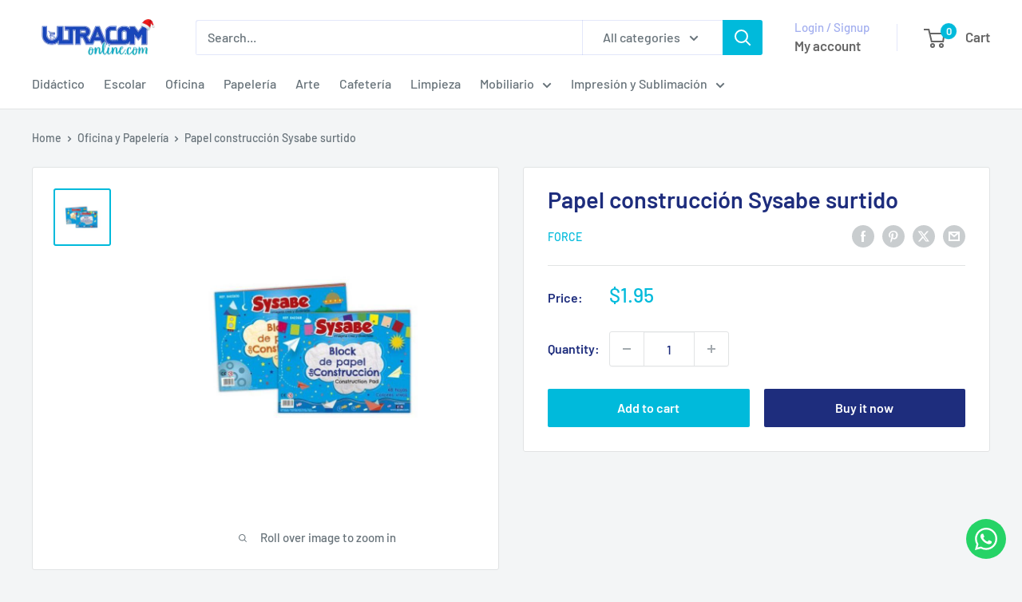

--- FILE ---
content_type: text/css
request_url: https://ultracomonline.com/cdn/shop/t/25/assets/custom-re.css?v=87228308219816650351733943612
body_size: 166
content:
.tab-ub{cursor:pointer;padding:10px;background-color:#bb936d;display:inline-block;color:#fff;margin-right:1em;border-radius:10px 10px 0 0}.tab-content-ub{display:none;border:1px solid #ccc;flex-wrap:wrap}.ub-tabs-box{text-align:center;margin-top:-3%}.ub-content-box{width:75%;display:block;margin:0 auto}.featProductUB{display:flex;flex-basis:25%;border:solid 1px #e1e3e4;padding:2%;background:#fff;position:relative;flex-direction:column}.custom-modal{display:none;position:fixed;z-index:1000;padding-top:60px;left:0;top:0;width:100%;height:100%;overflow:auto;background-color:#000c}.modal-content{display:block;margin:auto!important;max-width:80%;max-height:80%}.close{position:absolute;top:15px;right:35px;color:#fff;font-size:30px;font-weight:700;cursor:pointer}.prev,.next{position:absolute;top:50%;transform:translateY(-50%);font-size:30px;font-weight:700;color:#fff;background-color:#00000080;border:none;padding:10px;cursor:pointer}.prev{left:10px}.next{right:10px}#quote-btn{background:#00badb;padding:2% 5%;color:#fff;border-radius:2px;cursor:pointer;display:block;width:25%;text-align:center}#quote-btn:hover{background:#32c5df}.quote-form{background:#fff;font-family:Roboto,sans-serif;padding-bottom:5%;border-radius:5%;background-image:url(/cdn/shop/files/FONDO-GENERICO-750-X-500-opacity45.jpg?v=1733433371)}.quote-header{background:#000c9b;padding:2%;text-align:center}.quote-form h3{font-family:Roboto,sans-serif;font-size:1.5em;line-height:1.5em;color:#fff;margin-bottom:0%}.quote-form h5{font-family:Roboto,sans-serif;font-weight:400;color:#00badb}.quote-body{padding:5% 5% 0%;display:flex;justify-content:space-around}.quotebox1,.quotebox2{width:40%}#cemail,#cname{border:1px solid #bfbfbf;padding:1%;width:100%}#ccomment{border:1px solid #bfbfbf;width:100%;min-height:120px}.quote-form p{font-family:Roboto,sans-serif;font-weight:400;line-height:1.5em;font-size:.9em;text-align:center;margin:0% 3%}.quote-form input[type=submit]{background:#00badb;color:#fff;padding:3% 7%;margin:5% auto 0%;text-align:center;display:block}#submit-btn:disabled{background-color:gray;cursor:not-allowed}.hidden-input{display:none}.error-message{color:red;font-size:.6em}#success-message{display:none;text-align:center;padding:5%;background:#fff}#success-message h3{color:#000c9b;font-family:Roboto,sans-serif;font-size:1.5em;margin-bottom:0%}@media only screen and (max-width: 540px){.quote-body{display:block;text-align:center}.quotebox1,.quotebox2{width:70%;margin:0% auto}}@media only screen and (max-width: 430px){.quote-header{background:#000c9b;padding:4%;text-align:center}.quote-form h5{font-size:.8em}}#overlay{display:none;position:fixed;top:0;left:0;width:100%;height:100%;background:#00000080;opacity:0;transition:opacity .5s ease;z-index:10}#popup{display:none;position:fixed;top:50%;left:50%;transform:translate(-50%,-50%);box-shadow:0 0 10px #00000080;opacity:0;transition:opacity .5s ease;z-index:10;width:40%;border-radius:5%}#closeBtn{position:absolute;top:10px;right:10px;cursor:pointer;color:#fff}@media only screen and (max-width: 1280px){#popup{width:60%}}@media only screen and (max-width: 1024px){#popup{width:70%}}
/*# sourceMappingURL=/cdn/shop/t/25/assets/custom-re.css.map?v=87228308219816650351733943612 */


--- FILE ---
content_type: text/css
request_url: https://ultracomonline.com/cdn/shop/t/25/assets/uc-custom.css?v=58160028854356849041732120894
body_size: 582
content:
.slide-container{display:flex;margin:0!important;justify-content:center;width:100%}section[data-section-id=template--21430680191270__custom_liquid_9JjHRL]{margin:1%}#enap-slider-29204{position:relative;width:50%!important;z-index:1}.blck1{width:50%;margin-left:3%;max-height:550px;overflow:hidden;z-index:-1}.blck2{width:25%;display:flex;flex-wrap:wrap;padding-left:0%;padding-top:0%;max-height:550px;overflow:hidden;align-content:stretch}.blck3{width:25%;margin:0 1.5% 1.5%;text-align:center}.blck3 img{width:max-content;max-height:550px}@media only screen and (max-width: 1685px){.blck3 img{width:max-content;max-height:490px}}@media only screen and (max-width: 1600px){.blck3 img{max-height:465px}}@media only screen and (max-width: 1440px){.blck2{max-height:410px;overflow:hidden}.blck3 img{max-height:390px}}@media only screen and (max-width: 1365px){.blck3 img{max-height:400px}}@media only screen and (max-width: 1280px){.blck3 img{max-height:372px}.nav-bar__item{margin-right:2%!important}}@media only screen and (max-width: 1090px){.blck3 img{max-height:400px}.nav-bar__item{margin-right:1.2%!important}}@media only screen and (max-width: 1024px){.blck3{width:35%}.blck3 img{max-height:385px}.blck2{display:none}.blck1{width:65%}#enap-slider-29204{width:65%!important}}@media only screen and (max-width: 900px){.blck3 img{max-height:345px}}@media only screen and (max-width: 768px){.slide-container{flex-wrap:wrap}.blck1{flex:0 0 90%}.blck2{max-height:500px}.blck2,.blck3{display:block;width:48%;padding-top:5%;padding-right:3%}.blck3 img{max-height:440px}}@media only screen and (max-width: 600px){.blck2{max-height:550px;flex:0 0 80%;padding-right:0%}.blck3{flex:0 0 100%;padding-right:0%}.blck3 img{max-height:550px}}p.hulk-powered-wrapper{display:none!important}.banner-mimaki{width:100%;text-align:center;position:relative;z-index:2}.banner-mimaki img{width:15%}.mimaki-prod-box{display:flex;margin:0 auto 5%;width:80%}.mim-prod-img-box{width:40%;margin:auto 5%}.mim-prod-img-box img{width:100%;margin-top:-20%}.mim-prod-det-box{width:50%}.mim-ctas{display:flex;gap:10%;margin:3% auto}.mim-ctas a{text-decoration:none;display:flex;flex-direction:column;padding:1%;background:#959595;border-radius:5%;min-width:10%;max-width:30px;min-height:50px;color:#fff;justify-content:center;align-items:center;position:relative;max-height:80px;--text-link-decoration: none;color:#fff!important}.mim-ctas img{width:60%;filter:invert(1);margin:0%!important}.mim-ctas p{font-size:.7em;margin:5%}.mim-contact{display:block;text-decoration:none;padding:3% 5%;background:#007bff;color:#fff;border-radius:3%;max-width:25%;text-align:center;--text-link-decoration: none;color:#fff!important}@media only screen and (max-width: 768px){.banner-mimaki img{width:50%}.mimaki-prod-box{display:flex;margin-bottom:5%;flex-direction:column}.mim-prod-img-box{width:90%;margin:auto 5%}.mim-prod-det-box{width:90%;margin:0 auto}.mim-ctas{display:flex;gap:10%;margin:3% auto;justify-content:center}.mim-ctas a{text-decoration:none;display:flex;flex-direction:column;padding:1% 3%;background:#959595;border-radius:5%;min-width:10%;max-width:70px;min-height:50px;color:#fff;justify-content:center;align-items:center;position:relative}.mim-contact{position:relative;display:block;text-decoration:none;padding:3% 5%;background:#007bff;color:#fff;border-radius:3%;max-width:40%;text-align:center;z-index:2;margin:10% auto}}.ofer-container{background-image:url(/cdn/shop/files/ULTRAOFERTAS_BACKGROUND.jpg?v=1697297422);background-position:center;background-size:cover;min-height:620px}.ofebanner{margin-bottom:4%}.ofebanner img{margin-bottom:-5%;animation:bannerAni;animation-duration:2s;width:30%}.offer-main{opacity:0;display:flex;align-items:center;justify-content:center;animation:offerAni;animation-duration:1s;animation-delay:1s;animation-iteration-count:1;animation-fill-mode:forwards;gap:3%}.offer-main h3{margin-bottom:10%;font-size:1.3em}.didactic,.manuali,.muebles{text-align:center}.ofer-cat-thumb{width:100%;max-width:370px}@keyframes animaoffer{0%{color:#323232}to{color:red;font-weight:600}}@keyframes bannerAni{0%{opacity:0;margin-top:-10%}to{opacity:1;margin-top:0%}}@keyframes offerAni{0%{opacity:0}to{opacity:1}}@media only screen and (max-width: 990px){.ofebanner img{width:40%}}@media only screen and (max-width: 768px){.ofebanner img{width:50%}.ofer-cat-thumb{max-width:300px}.offer-main{flex-direction:column}.didactic,.manuali,.muebles{margin-bottom:10%}}@media only screen and (max-width: 500px){.offer-main h3{font-size:1.4rem}}.custom-slider{position:relative;width:50%;max-width:895px;margin-left:3%;max-height:550px;overflow:hidden}.slider-wrapper{display:flex;transition:transform 1s ease}.slide{min-width:100%;box-sizing:border-box;max-width:895px;text-align:center;background-color:#f2f2f2}.slide img{width:100%}button.prev,button.next{position:absolute;top:50%;transform:translateY(-50%);background-color:#00000080;color:#fff;border:none;padding:10px;cursor:pointer;font-size:18px}button.prev{left:10px}button.next{right:10px}@media only screen and (max-width: 1024px){.custom-slider{width:65%}}@media only screen and (max-width: 768px){.custom-slider{width:90%;margin:0% auto}}
/*# sourceMappingURL=/cdn/shop/t/25/assets/uc-custom.css.map?v=58160028854356849041732120894 */


--- FILE ---
content_type: text/javascript
request_url: https://ultracomonline.com/cdn/shop/t/25/assets/fb-set.js?v=153718697022928448401733930817
body_size: -258
content:
const firebaseConfig={apiKey:"AIzaSyD-BeQhKbe6_gSF6GLYCrz-p_KS7RlKTtQ",authDomain:"uc-online-df7b6.firebaseapp.com",projectId:"uc-online-df7b6",storageBucket:"uc-online-df7b6.firebasestorage.app",messagingSenderId:"1051413076005",appId:"1:1051413076005:web:19c7ea5ec7491a9836c7cc"};firebase.initializeApp(firebaseConfig);const db=firebase.firestore();document.getElementById("quote-form").addEventListener("submit",async function(e){e.preventDefault();const name=document.getElementById("cname").value,mail=document.getElementById("cemail").value,product=document.getElementById("cproduct").value,comment=document.getElementById("ccomment").value;try{await db.collection("quote-entries").add({name,mail,product,comment,created:firebase.firestore.FieldValue.serverTimestamp()})}catch(error){console.error("Error submitting quote request:",error),alert("Failed to submit quote request.")}});
//# sourceMappingURL=/cdn/shop/t/25/assets/fb-set.js.map?v=153718697022928448401733930817


--- FILE ---
content_type: text/javascript
request_url: https://ultracomonline.com/cdn/shop/t/25/assets/custom.js?v=90373254691674712701740422970
body_size: -790
content:
//# sourceMappingURL=/cdn/shop/t/25/assets/custom.js.map?v=90373254691674712701740422970


--- FILE ---
content_type: text/javascript; charset=UTF-8
request_url: https://www.gstatic.com/firebasejs/10.9.0/firebase-firestore-compat.js
body_size: 101195
content:
!function(e,t){"object"==typeof exports&&"undefined"!=typeof module?t(require("@firebase/app-compat"),require("@firebase/app")):"function"==typeof define&&define.amd?define(["@firebase/app-compat","@firebase/app"],t):t((e="undefined"!=typeof globalThis?globalThis:e||self).firebase,e.firebase.INTERNAL.modularAPIs)}(this,function(Jg,Xg){"use strict";try{!(function(){function e(e){return e&&"object"==typeof e&&"default"in e?e:{default:e}}var l,t=e(Jg);function n(t){const n=[];let r=0;for(let i=0;i<t.length;i++){let e=t.charCodeAt(i);e<128?n[r++]=e:(e<2048?n[r++]=e>>6|192:(55296==(64512&e)&&i+1<t.length&&56320==(64512&t.charCodeAt(i+1))?(e=65536+((1023&e)<<10)+(1023&t.charCodeAt(++i)),n[r++]=e>>18|240,n[r++]=e>>12&63|128):n[r++]=e>>12|224,n[r++]=e>>6&63|128),n[r++]=63&e|128)}return n}const r={byteToCharMap_:null,charToByteMap_:null,byteToCharMapWebSafe_:null,charToByteMapWebSafe_:null,ENCODED_VALS_BASE:"ABCDEFGHIJKLMNOPQRSTUVWXYZabcdefghijklmnopqrstuvwxyz0123456789",get ENCODED_VALS(){return this.ENCODED_VALS_BASE+"+/="},get ENCODED_VALS_WEBSAFE(){return this.ENCODED_VALS_BASE+"-_."},HAS_NATIVE_SUPPORT:"function"==typeof atob,encodeByteArray(n,e){if(!Array.isArray(n))throw Error("encodeByteArray takes an array as a parameter");this.init_();var r=e?this.byteToCharMapWebSafe_:this.byteToCharMap_;const i=[];for(let h=0;h<n.length;h+=3){var s=n[h],a=h+1<n.length,o=a?n[h+1]:0,u=h+2<n.length,c=u?n[h+2]:0;let e=(15&o)<<2|c>>6,t=63&c;u||(t=64,a||(e=64)),i.push(r[s>>2],r[(3&s)<<4|o>>4],r[e],r[t])}return i.join("")},encodeString(e,t){return this.HAS_NATIVE_SUPPORT&&!t?btoa(e):this.encodeByteArray(n(e),t)},decodeString(e,t){return this.HAS_NATIVE_SUPPORT&&!t?atob(e):function(e){const t=[];let n=0,r=0;for(;n<e.length;){var i,s,a=e[n++];a<128?t[r++]=String.fromCharCode(a):191<a&&a<224?(i=e[n++],t[r++]=String.fromCharCode((31&a)<<6|63&i)):239<a&&a<365?(s=((7&a)<<18|(63&e[n++])<<12|(63&e[n++])<<6|63&e[n++])-65536,t[r++]=String.fromCharCode(55296+(s>>10)),t[r++]=String.fromCharCode(56320+(1023&s))):(i=e[n++],s=e[n++],t[r++]=String.fromCharCode((15&a)<<12|(63&i)<<6|63&s))}return t.join("")}(this.decodeStringToByteArray(e,t))},decodeStringToByteArray(e,t){this.init_();var n=t?this.charToByteMapWebSafe_:this.charToByteMap_;const r=[];for(let u=0;u<e.length;){var i=n[e.charAt(u++)],s=u<e.length?n[e.charAt(u)]:0;++u;var a=u<e.length?n[e.charAt(u)]:64;++u;var o=u<e.length?n[e.charAt(u)]:64;if(++u,null==i||null==s||null==a||null==o)throw new c;r.push(i<<2|s>>4),64!==a&&(r.push(s<<4&240|a>>2),64!==o&&r.push(a<<6&192|o))}return r},init_(){if(!this.byteToCharMap_){this.byteToCharMap_={},this.charToByteMap_={},this.byteToCharMapWebSafe_={},this.charToByteMapWebSafe_={};for(let e=0;e<this.ENCODED_VALS.length;e++)this.byteToCharMap_[e]=this.ENCODED_VALS.charAt(e),this.charToByteMap_[this.byteToCharMap_[e]]=e,this.byteToCharMapWebSafe_[e]=this.ENCODED_VALS_WEBSAFE.charAt(e),this.charToByteMapWebSafe_[this.byteToCharMapWebSafe_[e]]=e,e>=this.ENCODED_VALS_BASE.length&&(this.charToByteMap_[this.ENCODED_VALS_WEBSAFE.charAt(e)]=e,this.charToByteMapWebSafe_[this.ENCODED_VALS.charAt(e)]=e)}}};class c extends Error{constructor(){super(...arguments),this.name="DecodeBase64StringError"}}const o=function(e){return e=e,t=n(e),r.encodeByteArray(t,!0).replace(/\./g,"");var t};const i=()=>function(){if("undefined"!=typeof self)return self;if("undefined"!=typeof window)return window;if("undefined"!=typeof global)return global;throw new Error("Unable to locate global object.")}().__FIREBASE_DEFAULTS__,s=()=>{if("undefined"!=typeof document){let e;try{e=document.cookie.match(/__FIREBASE_DEFAULTS__=([^;]+)/)}catch(e){return}var t=e&&function(e){try{return r.decodeString(e,!0)}catch(e){console.error("base64Decode failed: ",e)}return null}(e[1]);return t&&JSON.parse(t)}},a=()=>{try{return i()||(()=>{if("undefined"!=typeof process&&void 0!==process.env){var e=process.env.__FIREBASE_DEFAULTS__;return e?JSON.parse(e):void 0}})()||s()}catch(e){return void console.info(`Unable to get __FIREBASE_DEFAULTS__ due to: ${e}`)}};function u(){return"undefined"!=typeof navigator&&"string"==typeof navigator.userAgent?navigator.userAgent:""}function h(){return!function(){var e=null===(e=a())||void 0===e?void 0:e.forceEnvironment;if("node"===e)return 1;if("browser"!==e)try{return"[object process]"===Object.prototype.toString.call(global.process)}catch(e){return}}()&&navigator.userAgent&&navigator.userAgent.includes("Safari")&&!navigator.userAgent.includes("Chrome")}class d extends Error{constructor(e,t,n){super(t),this.code=e,this.customData=n,this.name="FirebaseError",Object.setPrototypeOf(this,d.prototype),Error.captureStackTrace&&Error.captureStackTrace(this,f.prototype.create)}}class f{constructor(e,t,n){this.service=e,this.serviceName=t,this.errors=n}create(e,...t){var r,n=t[0]||{},i=`${this.service}/${e}`,s=this.errors[e],s=s?(r=n,s.replace(g,(e,t)=>{var n=r[t];return null!=n?String(n):`<${t}?>`})):"Error",s=`${this.serviceName}: ${s} (${i}).`;return new d(i,s,n)}}const g=/\{\$([^}]+)}/g;function m(e,t){if(e===t)return!0;const n=Object.keys(e),r=Object.keys(t);for(const a of n){if(!r.includes(a))return!1;var i=e[a],s=t[a];if(p(i)&&p(s)){if(!m(i,s))return!1}else if(i!==s)return!1}for(const o of r)if(!n.includes(o))return!1;return!0}function p(e){return null!==e&&"object"==typeof e}function y(e){return e&&e._delegate?e._delegate:e}class v{constructor(e,t,n){this.name=e,this.instanceFactory=t,this.type=n,this.multipleInstances=!1,this.serviceProps={},this.instantiationMode="LAZY",this.onInstanceCreated=null}setInstantiationMode(e){return this.instantiationMode=e,this}setMultipleInstances(e){return this.multipleInstances=e,this}setServiceProps(e){return this.serviceProps=e,this}setInstanceCreatedCallback(e){return this.onInstanceCreated=e,this}}(Xd=l=l||{})[Xd.DEBUG=0]="DEBUG",Xd[Xd.VERBOSE=1]="VERBOSE",Xd[Xd.INFO=2]="INFO",Xd[Xd.WARN=3]="WARN",Xd[Xd.ERROR=4]="ERROR",Xd[Xd.SILENT=5]="SILENT";const w={debug:l.DEBUG,verbose:l.VERBOSE,info:l.INFO,warn:l.WARN,error:l.ERROR,silent:l.SILENT},_=l.INFO,b={[l.DEBUG]:"log",[l.VERBOSE]:"log",[l.INFO]:"info",[l.WARN]:"warn",[l.ERROR]:"error"},I=(e,t,...n)=>{if(!(t<e.logLevel)){var r=(new Date).toISOString(),i=b[t];if(!i)throw new Error(`Attempted to log a message with an invalid logType (value: ${t})`);console[i](`[${r}]  ${e.name}:`,...n)}};var E,T="undefined"!=typeof globalThis?globalThis:"undefined"!=typeof window?window:"undefined"!=typeof global?global:"undefined"!=typeof self?self:{},S={},x=T||self;function C(e){var t=typeof e;return"array"==(t="object"!=t?t:e?Array.isArray(e)?"array":t:"null")||"object"==t&&"number"==typeof e.length}function D(e){var t=typeof e;return"object"==t&&null!=e||"function"==t}var A="closure_uid_"+(1e9*Math.random()>>>0),N=0;function k(e,t,n){return e.call.apply(e.bind,arguments)}function R(t,n,e){if(!t)throw Error();if(2<arguments.length){var r=Array.prototype.slice.call(arguments,2);return function(){var e=Array.prototype.slice.call(arguments);return Array.prototype.unshift.apply(e,r),t.apply(n,e)}}return function(){return t.apply(n,arguments)}}function M(e,t,n){return(M=Function.prototype.bind&&-1!=Function.prototype.bind.toString().indexOf("native code")?k:R).apply(null,arguments)}function O(t){var n=Array.prototype.slice.call(arguments,1);return function(){var e=n.slice();return e.push.apply(e,arguments),t.apply(this,e)}}function L(e,s){function t(){}t.prototype=s.prototype,e.$=s.prototype,e.prototype=new t,(e.prototype.constructor=e).ac=function(e,t,n){for(var r=Array(arguments.length-2),i=2;i<arguments.length;i++)r[i-2]=arguments[i];return s.prototype[t].apply(e,r)}}function P(){this.s=this.s,this.o=this.o}P.prototype.s=!1,P.prototype.sa=function(){var e;!this.s&&(this.s=!0,this.N(),0)&&(e=this,Object.prototype.hasOwnProperty.call(e,A)&&e[A]||(e[A]=++N))},P.prototype.N=function(){if(this.o)for(;this.o.length;)this.o.shift()()};const F=Array.prototype.indexOf?function(e,t){return Array.prototype.indexOf.call(e,t,void 0)}:function(e,t){if("string"==typeof e)return"string"!=typeof t||1!=t.length?-1:e.indexOf(t,0);for(let n=0;n<e.length;n++)if(n in e&&e[n]===t)return n;return-1};function V(t){var n=t.length;if(0<n){const r=Array(n);for(let e=0;e<n;e++)r[e]=t[e];return r}return[]}function B(t){for(let e=1;e<arguments.length;e++){var n=arguments[e];if(C(n)){var r=t.length||0,i=n.length||0;t.length=r+i;for(let e=0;e<i;e++)t[r+e]=n[e]}else t.push(n)}}function U(e,t){this.type=e,this.g=this.target=t,this.defaultPrevented=!1}U.prototype.h=function(){this.defaultPrevented=!0};var q=function(){if(!x.addEventListener||!Object.defineProperty)return!1;var e=!1,t=Object.defineProperty({},"passive",{get:function(){e=!0}});try{var n=()=>{};x.addEventListener("test",n,t),x.removeEventListener("test",n,t)}catch(e){}return e}();function j(e){return/^[\s\xa0]*$/.test(e)}function G(){var e=x.navigator;return(e=e&&e.userAgent)?e:""}function z(e){return-1!=G().indexOf(e)}function K(e){return K[" "](e),e}K[" "]=function(){};var $,Q=z("Opera"),W=z("Trident")||z("MSIE"),H=z("Edge"),Y=H||W,J=z("Gecko")&&!(-1!=G().toLowerCase().indexOf("webkit")&&!z("Edge"))&&!(z("Trident")||z("MSIE"))&&!z("Edge"),X=-1!=G().toLowerCase().indexOf("webkit")&&!z("Edge");function Z(){var e=x.document;return e?e.documentMode:void 0}e:{var ee="",te=(te=G(),J?/rv:([^\);]+)(\)|;)/.exec(te):H?/Edge\/([\d\.]+)/.exec(te):W?/\b(?:MSIE|rv)[: ]([^\);]+)(\)|;)/.exec(te):X?/WebKit\/(\S+)/.exec(te):Q?/(?:Version)[ \/]?(\S+)/.exec(te):void 0);if(te&&(ee=te?te[1]:""),W){te=Z();if(null!=te&&te>parseFloat(ee)){$=String(te);break e}}$=ee}var ne=x.document&&W&&(Z()||parseInt($,10))||void 0;function re(e,t){if(U.call(this,e?e.type:""),this.relatedTarget=this.g=this.target=null,this.button=this.screenY=this.screenX=this.clientY=this.clientX=0,this.key="",this.metaKey=this.shiftKey=this.altKey=this.ctrlKey=!1,this.state=null,this.pointerId=0,this.pointerType="",this.i=null,e){var n=this.type=e.type,r=e.changedTouches&&e.changedTouches.length?e.changedTouches[0]:null;if(this.target=e.target||e.srcElement,this.g=t,t=e.relatedTarget){if(J){e:{try{K(t.nodeName);var i=!0;break e}catch(e){}i=!1}i||(t=null)}}else"mouseover"==n?t=e.fromElement:"mouseout"==n&&(t=e.toElement);this.relatedTarget=t,r?(this.clientX=void 0!==r.clientX?r.clientX:r.pageX,this.clientY=void 0!==r.clientY?r.clientY:r.pageY,this.screenX=r.screenX||0,this.screenY=r.screenY||0):(this.clientX=void 0!==e.clientX?e.clientX:e.pageX,this.clientY=void 0!==e.clientY?e.clientY:e.pageY,this.screenX=e.screenX||0,this.screenY=e.screenY||0),this.button=e.button,this.key=e.key||"",this.ctrlKey=e.ctrlKey,this.altKey=e.altKey,this.shiftKey=e.shiftKey,this.metaKey=e.metaKey,this.pointerId=e.pointerId||0,this.pointerType="string"==typeof e.pointerType?e.pointerType:ie[e.pointerType]||"",this.state=e.state,(this.i=e).defaultPrevented&&re.$.h.call(this)}}L(re,U);var ie={2:"touch",3:"pen",4:"mouse"};re.prototype.h=function(){re.$.h.call(this);var e=this.i;e.preventDefault?e.preventDefault():e.returnValue=!1};var se="closure_listenable_"+(1e6*Math.random()|0),ae=0;function oe(e,t,n,r,i){this.listener=e,this.proxy=null,this.src=t,this.type=n,this.capture=!!r,this.la=i,this.key=++ae,this.fa=this.ia=!1}function ue(e){e.fa=!0,e.listener=null,e.proxy=null,e.src=null,e.la=null}function ce(e,t,n){for(const r in e)t.call(n,e[r],r,e)}function he(e){const t={};for(const n in e)t[n]=e[n];return t}const le="constructor hasOwnProperty isPrototypeOf propertyIsEnumerable toLocaleString toString valueOf".split(" ");function de(t){let n,r;for(let i=1;i<arguments.length;i++){for(n in r=arguments[i])t[n]=r[n];for(let e=0;e<le.length;e++)n=le[e],Object.prototype.hasOwnProperty.call(r,n)&&(t[n]=r[n])}}function fe(e){this.src=e,this.g={},this.h=0}function ge(e,t){var n,r,i,s=t.type;s in e.g&&(n=e.g[s],(i=0<=(r=F(n,t)))&&Array.prototype.splice.call(n,r,1),i&&(ue(t),0==e.g[s].length&&(delete e.g[s],e.h--)))}function me(e,t,n,r){for(var i=0;i<e.length;++i){var s=e[i];if(!s.fa&&s.listener==t&&s.capture==!!n&&s.la==r)return i}return-1}fe.prototype.add=function(e,t,n,r,i){var s=e.toString();(e=this.g[s])||(e=this.g[s]=[],this.h++);var a=me(e,t,r,i);return-1<a?(t=e[a],n||(t.ia=!1)):((t=new oe(t,this.src,s,!!r,i)).ia=n,e.push(t)),t};var pe="closure_lm_"+(1e6*Math.random()|0),ye={};function ve(e,t,n,r,i){if(r&&r.once)return function e(t,n,r,i,s){if(Array.isArray(n)){for(var a=0;a<n.length;a++)e(t,n[a],r,i,s);return null}r=Se(r);return t&&t[se]?t.P(n,r,D(i)?!!i.capture:!!i,s):we(t,n,r,!0,i,s)}(e,t,n,r,i);if(Array.isArray(t)){for(var s=0;s<t.length;s++)ve(e,t[s],n,r,i);return null}return n=Se(n),e&&e[se]?e.O(t,n,D(r)?!!r.capture:!!r,i):we(e,t,n,!1,r,i)}function we(e,t,n,r,i,s){if(!t)throw Error("Invalid event type");var a=D(i)?!!i.capture:!!i,o=Ee(e);if(o||(e[pe]=o=new fe(e)),(n=o.add(t,n,r,a,s)).proxy)return n;if(r=function(){const n=Ie;return function e(t){return n.call(e.src,e.listener,t)}}(),(n.proxy=r).src=e,r.listener=n,e.addEventListener)void 0===(i=!q?a:i)&&(i=!1),e.addEventListener(t.toString(),r,i);else if(e.attachEvent)e.attachEvent(be(t.toString()),r);else{if(!e.addListener||!e.removeListener)throw Error("addEventListener and attachEvent are unavailable.");e.addListener(r)}return n}function _e(e){var t,n,r;"number"!=typeof e&&e&&!e.fa&&((t=e.src)&&t[se]?ge(t.i,e):(n=e.type,r=e.proxy,t.removeEventListener?t.removeEventListener(n,r,e.capture):t.detachEvent?t.detachEvent(be(n),r):t.addListener&&t.removeListener&&t.removeListener(r),(n=Ee(t))?(ge(n,e),0==n.h&&(n.src=null,t[pe]=null)):ue(e)))}function be(e){return e in ye?ye[e]:ye[e]="on"+e}function Ie(e,t){var n,r;return e=!!e.fa||(t=new re(t,this),n=e.listener,r=e.la||e.src,e.ia&&_e(e),n.call(r,t))}function Ee(e){return(e=e[pe])instanceof fe?e:null}var Te="__closure_events_fn_"+(1e9*Math.random()>>>0);function Se(t){return"function"==typeof t?t:(t[Te]||(t[Te]=function(e){return t.handleEvent(e)}),t[Te])}function xe(){P.call(this),this.i=new fe(this),(this.S=this).J=null}function Ce(e,t){var n,r=e.J;if(r)for(n=[];r;r=r.J)n.push(r);if(e=e.S,r=t.type||t,"string"==typeof t?t=new U(t,e):t instanceof U?t.target=t.target||e:(a=t,de(t=new U(r,e),a)),a=!0,n)for(var i=n.length-1;0<=i;i--)var s=t.g=n[i],a=De(s,r,!0,t)&&a;if(a=De(s=t.g=e,r,!0,t)&&a,a=De(s,r,!1,t)&&a,n)for(i=0;i<n.length;i++)a=De(s=t.g=n[i],r,!1,t)&&a}function De(e,t,n,r){if(!(t=e.i.g[String(t)]))return!0;t=t.concat();for(var i=!0,s=0;s<t.length;++s){var a,o,u=t[s];u&&!u.fa&&u.capture==n&&(a=u.listener,o=u.la||u.src,u.ia&&ge(e.i,u),i=!1!==a.call(o,r)&&i)}return i&&!r.defaultPrevented}L(xe,P),xe.prototype[se]=!0,xe.prototype.removeEventListener=function(e,t,n,r){!function e(t,n,r,i,s){if(Array.isArray(n))for(var a=0;a<n.length;a++)e(t,n[a],r,i,s);else i=D(i)?!!i.capture:!!i,r=Se(r),t&&t[se]?(t=t.i,(n=String(n).toString())in t.g&&-1<(r=me(a=t.g[n],r,i,s))&&(ue(a[r]),Array.prototype.splice.call(a,r,1),0==a.length&&(delete t.g[n],t.h--))):(t=t&&Ee(t))&&(n=t.g[n.toString()],(r=(t=-1)<(t=n?me(n,r,i,s):t)?n[t]:null)&&_e(r))}(this,e,t,n,r)},xe.prototype.N=function(){if(xe.$.N.call(this),this.i){var e,t=this.i;for(e in t.g){for(var n=t.g[e],r=0;r<n.length;r++)ue(n[r]);delete t.g[e],t.h--}}this.J=null},xe.prototype.O=function(e,t,n,r){return this.i.add(String(e),t,!1,n,r)},xe.prototype.P=function(e,t,n,r){return this.i.add(String(e),t,!0,n,r)};var Ae=x.JSON.stringify;var Ne=new class{constructor(e,t){this.i=e,this.j=t,this.h=0,this.g=null}get(){let e;return 0<this.h?(this.h--,e=this.g,this.g=e.next,e.next=null):e=this.i(),e}}(()=>new ke,e=>e.reset());class ke{constructor(){this.next=this.g=this.h=null}set(e,t){this.h=e,this.g=t,this.next=null}reset(){this.next=this.g=this.h=null}}let Re,Me=!1,Oe=new class{constructor(){this.h=this.g=null}add(e,t){const n=Ne.get();n.set(e,t),this.h?this.h.next=n:this.g=n,this.h=n}},Le=()=>{const e=x.Promise.resolve(void 0);Re=()=>{e.then(Pe)}};var Pe=()=>{for(var e;e=function(){var e=Oe;let t=null;return e.g&&(t=e.g,e.g=e.g.next,e.g||(e.h=null),t.next=null),t}();){try{e.h.call(e.g)}catch(e){!function(e){x.setTimeout(()=>{throw e},0)}(e)}var t=Ne;t.j(e),t.h<100&&(t.h++,e.next=t.g,t.g=e)}Me=!1};function Fe(e,t){xe.call(this),this.h=e||1,this.g=t||x,this.j=M(this.qb,this),this.l=Date.now()}function Ve(e){e.ga=!1,e.T&&(e.g.clearTimeout(e.T),e.T=null)}function Be(e,t,n){if("function"==typeof e)n&&(e=M(e,n));else{if(!e||"function"!=typeof e.handleEvent)throw Error("Invalid listener argument");e=M(e.handleEvent,e)}return 2147483647<Number(t)?-1:x.setTimeout(e,t||0)}L(Fe,xe),(E=Fe.prototype).ga=!1,E.T=null,E.qb=function(){var e;this.ga&&(0<(e=Date.now()-this.l)&&e<.8*this.h?this.T=this.g.setTimeout(this.j,this.h-e):(this.T&&(this.g.clearTimeout(this.T),this.T=null),Ce(this,"tick"),this.ga&&(Ve(this),this.start())))},E.start=function(){this.ga=!0,this.T||(this.T=this.g.setTimeout(this.j,this.h),this.l=Date.now())},E.N=function(){Fe.$.N.call(this),Ve(this),delete this.g};class Ue extends P{constructor(e,t){super(),this.m=e,this.j=t,this.h=null,this.i=!1,this.g=null}l(e){this.h=arguments,this.g?this.i=!0:function e(t){t.g=Be(()=>{t.g=null,t.i&&(t.i=!1,e(t))},t.j);var n=t.h;t.h=null,t.m.apply(null,n)}(this)}N(){super.N(),this.g&&(x.clearTimeout(this.g),this.g=null,this.i=!1,this.h=null)}}function qe(e){P.call(this),this.h=e,this.g={}}L(qe,P);var je=[];function Ge(e,t,n,r){Array.isArray(n)||(n&&(je[0]=n.toString()),n=je);for(var i=0;i<n.length;i++){var s=ve(t,n[i],r||e.handleEvent,!1,e.h||e);if(!s)break;e.g[s.key]=s}}function ze(e){ce(e.g,function(e,t){this.g.hasOwnProperty(t)&&_e(e)},e),e.g={}}function Ke(){this.g=!0}function $e(e,t,n,r){e.info(function(){return"XMLHTTP TEXT ("+t+"): "+function(e,t){if(!e.g)return t;if(!t)return null;try{var n=JSON.parse(t);if(n)for(e=0;e<n.length;e++)if(Array.isArray(n[e])){var r=n[e];if(!(r.length<2)){var i=r[1];if(Array.isArray(i)&&!(i.length<1)){var s=i[0];if("noop"!=s&&"stop"!=s&&"close"!=s)for(var a=1;a<i.length;a++)i[a]=""}}}return Ae(n)}catch(e){return t}}(e,n)+(r?" "+r:"")})}qe.prototype.N=function(){qe.$.N.call(this),ze(this)},qe.prototype.handleEvent=function(){throw Error("EventHandler.handleEvent not implemented")},Ke.prototype.Ea=function(){this.g=!1},Ke.prototype.info=function(){};var Qe={},We=null;function He(){return We=We||new xe}function Ye(e){U.call(this,Qe.Ta,e)}function Je(){var e=He();Ce(e,new Ye(e))}function Xe(e,t){U.call(this,Qe.STAT_EVENT,e),this.stat=t}function Ze(e){var t=He();Ce(t,new Xe(t,e))}function et(e,t){U.call(this,Qe.Ua,e),this.size=t}function tt(e,t){if("function"!=typeof e)throw Error("Fn must not be null and must be a function");return x.setTimeout(function(){e()},t)}Qe.Ta="serverreachability",L(Ye,U),Qe.STAT_EVENT="statevent",L(Xe,U),Qe.Ua="timingevent",L(et,U);var nt={NO_ERROR:0,rb:1,Eb:2,Db:3,yb:4,Cb:5,Fb:6,Qa:7,TIMEOUT:8,Ib:9},rt={wb:"complete",Sb:"success",Ra:"error",Qa:"abort",Kb:"ready",Lb:"readystatechange",TIMEOUT:"timeout",Gb:"incrementaldata",Jb:"progress",zb:"downloadprogress",$b:"uploadprogress"};function it(){}function st(e){return e.h||(e.h=e.i())}function at(){}it.prototype.h=null;T={OPEN:"a",vb:"b",Ra:"c",Hb:"d"};function ot(){U.call(this,"d")}function ut(){U.call(this,"c")}function ct(){}function ht(e,t,n,r){this.l=e,this.j=t,this.m=n,this.W=r||1,this.U=new qe(this),this.P=ft,this.V=new Fe(e=Y?125:void 0),this.I=null,this.i=!1,this.u=this.B=this.A=this.L=this.G=this.Y=this.C=null,this.F=[],this.g=null,this.o=0,this.s=this.v=null,this.ca=-1,this.J=!1,this.O=0,this.M=null,this.ba=this.K=this.aa=this.S=!1,this.h=new lt}function lt(){this.i=null,this.g="",this.h=!1}L(ot,U),L(ut,U),L(ct,it),ct.prototype.g=function(){return new XMLHttpRequest},ct.prototype.i=function(){return{}};var dt=new ct,ft=45e3,gt={},mt={};function pt(e,t,n){e.L=1,e.A=Ot(At(t)),e.u=n,e.S=!0,yt(e,null)}function yt(e,t){e.G=Date.now(),_t(e),e.B=At(e.A);var a,o,u,c,h,l,n=e.B,r=e.W;Array.isArray(r)||(r=[String(r)]),Qt(n.i,"t",r),e.o=0,n=e.l.J,e.h=new lt,e.g=Qn(e.l,n?t:null,!e.u),0<e.O&&(e.M=new Ue(M(e.Pa,e,e.g),e.O)),Ge(e.U,e.g,"readystatechange",e.nb),t=e.I?he(e.I):{},e.u?(e.v||(e.v="POST"),t["Content-Type"]="application/x-www-form-urlencoded",e.g.ha(e.B,e.v,e.u,t)):(e.v="GET",e.g.ha(e.B,e.v,null,t)),Je(),a=e.j,o=e.v,u=e.B,c=e.m,h=e.W,l=e.u,a.info(function(){if(a.g)if(l)for(var e="",t=l.split("&"),n=0;n<t.length;n++){var r,i,s=t[n].split("=");1<s.length&&(r=s[0],s=s[1],e=2<=(i=r.split("_")).length&&"type"==i[1]?e+(r+"=")+s+"&":e+(r+"=redacted&"))}else e=null;else e=l;return"XMLHTTP REQ ("+c+") [attempt "+h+"]: "+o+"\n"+u+"\n"+e})}function vt(e){return e.g&&("GET"==e.v&&2!=e.L&&e.l.Ha)}function wt(e,t,n){let r=!0,i;for(;!e.J&&e.o<n.length;){if(a=n,u=o=void 0,o=(s=e).o,(i=-1==(u=a.indexOf("\n",o))?mt:(o=Number(a.substring(o,u)),isNaN(o)?gt:(u+=1)+o>a.length?mt:(a=a.slice(u,u+o),s.o=u+o,a)))==mt){4==t&&(e.s=4,Ze(14),r=!1),$e(e.j,e.m,null,"[Incomplete Response]");break}if(i==gt){e.s=4,Ze(15),$e(e.j,e.m,n,"[Invalid Chunk]"),r=!1;break}$e(e.j,e.m,i,null),St(e,i)}var s,a,o,u;vt(e)&&0!=e.o&&(e.h.g=e.h.g.slice(e.o),e.o=0),4!=t||0!=n.length||e.h.h||(e.s=1,Ze(16),r=!1),e.i=e.i&&r,r?0<n.length&&!e.ba&&(e.ba=!0,(t=e.l).g==e&&t.ca&&!t.M&&(t.l.info("Great, no buffering proxy detected. Bytes received: "+n.length),Bn(t),t.M=!0,Ze(11))):($e(e.j,e.m,n,"[Invalid Chunked Response]"),Tt(e),Et(e))}function _t(e){e.Y=Date.now()+e.P,bt(e,e.P)}function bt(e,t){if(null!=e.C)throw Error("WatchDog timer not null");e.C=tt(M(e.lb,e),t)}function It(e){e.C&&(x.clearTimeout(e.C),e.C=null)}function Et(e){0==e.l.H||e.J||jn(e.l,e)}function Tt(e){It(e);var t=e.M;t&&"function"==typeof t.sa&&t.sa(),e.M=null,Ve(e.V),ze(e.U),e.g&&(t=e.g,e.g=null,t.abort(),t.sa())}function St(e,t){try{var n=e.l;if(0!=n.H&&(n.g==e||Zt(n.i,e)))if(!e.K&&Zt(n.i,e)&&3==n.H){try{var r=n.Ja.g.parse(t)}catch(e){r=null}if(Array.isArray(r)&&3==r.length){var i=r;if(0==i[0]){e:if(!n.u){if(n.g){if(!(n.g.G+3e3<e.G))break e;qn(n),kn(n)}Vn(n),Ze(18)}}else n.Fa=i[1],0<n.Fa-n.V&&i[2]<37500&&n.G&&0==n.A&&!n.v&&(n.v=tt(M(n.ib,n),6e3));if(Xt(n.i)<=1&&n.oa){try{n.oa()}catch(e){}n.oa=void 0}}else zn(n,11)}else if(!e.K&&n.g!=e||qn(n),!j(t))for(i=n.Ja.g.parse(t),t=0;t<i.length;t++){var s=i[t];if(n.V=s[0],s=s[1],2==n.H)if("c"==s[0]){n.K=s[1],n.pa=s[2];var a=s[3];null!=a&&(n.ra=a,n.l.info("VER="+n.ra));var o=s[4];null!=o&&(n.Ga=o,n.l.info("SVER="+n.Ga));var u,c,h=s[5];null!=h&&"number"==typeof h&&0<h&&(r=1.5*h,n.L=r,n.l.info("backChannelRequestTimeoutMs_="+r)),r=n;const g=e.g;if(g){const m=g.g?g.g.getResponseHeader("X-Client-Wire-Protocol"):null;m&&((u=r.i).g||-1==m.indexOf("spdy")&&-1==m.indexOf("quic")&&-1==m.indexOf("h2")||(u.j=u.l,u.g=new Set,u.h&&(en(u,u.h),u.h=null))),!r.F||(c=g.g?g.g.getResponseHeader("X-HTTP-Session-Id"):null)&&(r.Da=c,Mt(r.I,r.F,c))}n.H=3,n.h&&n.h.Ba(),n.ca&&(n.S=Date.now()-e.G,n.l.info("Handshake RTT: "+n.S+"ms"));var l,d,f=e;(r=n).wa=$n(r,r.J?r.pa:null,r.Y),f.K?(tn(r.i,f),l=f,(d=r.L)&&l.setTimeout(d),l.C&&(It(l),_t(l)),r.g=f):Fn(r),0<n.j.length&&Mn(n)}else"stop"!=s[0]&&"close"!=s[0]||zn(n,7);else 3==n.H&&("stop"==s[0]||"close"==s[0]?"stop"==s[0]?zn(n,7):Nn(n):"noop"!=s[0]&&n.h&&n.h.Aa(s),n.A=0)}Je()}catch(e){}}function xt(e,t){if(e.forEach&&"function"==typeof e.forEach)e.forEach(t,void 0);else if(C(e)||"string"==typeof e)Array.prototype.forEach.call(e,t,void 0);else for(var n=function(e){if(e.ta&&"function"==typeof e.ta)return e.ta();if(!e.Z||"function"!=typeof e.Z){if("undefined"!=typeof Map&&e instanceof Map)return Array.from(e.keys());if(!("undefined"!=typeof Set&&e instanceof Set)){if(C(e)||"string"==typeof e){var t=[];e=e.length;for(var n=0;n<e;n++)t.push(n);return t}t=[],n=0;for(const r in e)t[n++]=r;return t}}}(e),r=function(e){if(e.Z&&"function"==typeof e.Z)return e.Z();if("undefined"!=typeof Map&&e instanceof Map||"undefined"!=typeof Set&&e instanceof Set)return Array.from(e.values());if("string"==typeof e)return e.split("");if(C(e)){for(var t=[],n=e.length,r=0;r<n;r++)t.push(e[r]);return t}for(r in t=[],n=0,e)t[n++]=e[r];return t}(e),i=r.length,s=0;s<i;s++)t.call(void 0,r[s],n&&n[s],e)}(E=ht.prototype).setTimeout=function(e){this.P=e},E.nb=function(e){e=e.target;const t=this.M;t&&3==Tn(e)?t.l():this.Pa(e)},E.Pa=function(e){try{if(e==this.g)e:{var t=Tn(this.g),n=this.g.Ia();this.g.da();if(!(t<3)&&(3!=t||Y||this.g&&(this.h.h||this.g.ja()||Sn(this.g)))){this.J||4!=t||7==n||Je(),It(this);var r=this.g.da();this.ca=r;t:if(vt(this)){var i=Sn(this.g);e="";var s=i.length,a=4==Tn(this.g);if(!this.h.i){if("undefined"==typeof TextDecoder){Tt(this),Et(this);var o="";break t}this.h.i=new x.TextDecoder}for(n=0;n<s;n++)this.h.h=!0,e+=this.h.i.decode(i[n],{stream:a&&n==s-1});i.length=0,this.h.g+=e,this.o=0,o=this.h.g}else o=this.g.ja();if(this.i=200==r,l=this.j,d=this.v,f=this.B,g=this.m,m=this.W,p=t,y=r,l.info(function(){return"XMLHTTP RESP ("+g+") [ attempt "+m+"]: "+d+"\n"+f+"\n"+p+" "+y}),this.i){if(this.aa&&!this.K){t:{if(this.g){var u,c=this.g;if((u=c.g?c.g.getResponseHeader("X-HTTP-Initial-Response"):null)&&!j(u)){var h=u;break t}}h=null}if(!(r=h)){this.i=!1,this.s=3,Ze(12),Tt(this),Et(this);break e}$e(this.j,this.m,r,"Initial handshake response via X-HTTP-Initial-Response"),this.K=!0,St(this,r)}this.S?(wt(this,t,o),Y&&this.i&&3==t&&(Ge(this.U,this.V,"tick",this.mb),this.V.start())):($e(this.j,this.m,o,null),St(this,o)),4==t&&Tt(this),this.i&&!this.J&&(4==t?jn(this.l,this):(this.i=!1,_t(this)))}else(function(e){const t={};e=(e.g&&2<=Tn(e)&&e.g.getAllResponseHeaders()||"").split("\r\n");for(let i=0;i<e.length;i++)if(!j(e[i])){var n=function(e){var t=1;e=e.split(":");const n=[];for(;0<t&&e.length;)n.push(e.shift()),t--;return e.length&&n.push(e.join(":")),n}(e[i]),r=n[0];if("string"==typeof(n=n[1])){n=n.trim();const s=t[r]||[];t[r]=s,s.push(n)}}!function(e,t){for(const n in e)t.call(void 0,e[n],n,e)}(t,function(e){return e.join(", ")})})(this.g),400==r&&0<o.indexOf("Unknown SID")?(this.s=3,Ze(12)):(this.s=0,Ze(13)),Tt(this),Et(this)}}}catch(e){}var l,d,f,g,m,p,y},E.mb=function(){var e,t;this.g&&(e=Tn(this.g),t=this.g.ja(),this.o<t.length&&(It(this),wt(this,e,t),this.i&&4!=e&&_t(this)))},E.cancel=function(){this.J=!0,Tt(this)},E.lb=function(){this.C=null;var e,t,n=Date.now();0<=n-this.Y?(e=this.j,t=this.B,e.info(function(){return"TIMEOUT: "+t}),2!=this.L&&(Je(),Ze(17)),Tt(this),this.s=2,Et(this)):bt(this,this.Y-n)};var Ct=RegExp("^(?:([^:/?#.]+):)?(?://(?:([^\\\\/?#]*)@)?([^\\\\/?#]*?)(?::([0-9]+))?(?=[\\\\/?#]|$))?([^?#]+)?(?:\\?([^#]*))?(?:#([\\s\\S]*))?$");function Dt(e){var t,n;this.g=this.s=this.j="",this.m=null,this.o=this.l="",this.h=!1,e instanceof Dt?(this.h=e.h,Nt(this,e.j),this.s=e.s,this.g=e.g,kt(this,e.m),this.l=e.l,t=e.i,(n=new Gt).i=t.i,t.g&&(n.g=new Map(t.g),n.h=t.h),Rt(this,n),this.o=e.o):e&&(t=String(e).match(Ct))?(this.h=!1,Nt(this,t[1]||"",!0),this.s=Lt(t[2]||""),this.g=Lt(t[3]||"",!0),kt(this,t[4]),this.l=Lt(t[5]||"",!0),Rt(this,t[6]||"",!0),this.o=Lt(t[7]||"")):(this.h=!1,this.i=new Gt(null,this.h))}function At(e){return new Dt(e)}function Nt(e,t,n){e.j=n?Lt(t,!0):t,e.j&&(e.j=e.j.replace(/:$/,""))}function kt(e,t){if(t){if(t=Number(t),isNaN(t)||t<0)throw Error("Bad port number "+t);e.m=t}else e.m=null}function Rt(e,t,n){var r,i;t instanceof Gt?(e.i=t,r=e.i,(i=e.h)&&!r.j&&(zt(r),r.i=null,r.g.forEach(function(e,t){var n=t.toLowerCase();t!=n&&(Kt(this,t),Qt(this,n,e))},r)),r.j=i):(n||(t=Pt(t,qt)),e.i=new Gt(t,e.h))}function Mt(e,t,n){e.i.set(t,n)}function Ot(e){return Mt(e,"zx",Math.floor(2147483648*Math.random()).toString(36)+Math.abs(Math.floor(2147483648*Math.random())^Date.now()).toString(36)),e}function Lt(e,t){return e?t?decodeURI(e.replace(/%25/g,"%2525")):decodeURIComponent(e):""}function Pt(e,t,n){return"string"==typeof e?(e=encodeURI(e).replace(t,Ft),e=n?e.replace(/%25([0-9a-fA-F]{2})/g,"%$1"):e):null}function Ft(e){return"%"+((e=e.charCodeAt(0))>>4&15).toString(16)+(15&e).toString(16)}Dt.prototype.toString=function(){var e=[],t=this.j;t&&e.push(Pt(t,Vt,!0),":");var n=this.g;return!n&&"file"!=t||(e.push("//"),(t=this.s)&&e.push(Pt(t,Vt,!0),"@"),e.push(encodeURIComponent(String(n)).replace(/%25([0-9a-fA-F]{2})/g,"%$1")),null!=(n=this.m)&&e.push(":",String(n))),(n=this.l)&&(this.g&&"/"!=n.charAt(0)&&e.push("/"),e.push(Pt(n,"/"==n.charAt(0)?Ut:Bt,!0))),(n=this.i.toString())&&e.push("?",n),(n=this.o)&&e.push("#",Pt(n,jt)),e.join("")};var Vt=/[#\/\?@]/g,Bt=/[#\?:]/g,Ut=/[#\?]/g,qt=/[#\?@]/g,jt=/#/g;function Gt(e,t){this.h=this.g=null,this.i=e||null,this.j=!!t}function zt(n){n.g||(n.g=new Map,n.h=0,n.i&&function(e,t){if(e){e=e.split("&");for(var n=0;n<e.length;n++){var r,i=e[n].indexOf("="),s=null;0<=i?(r=e[n].substring(0,i),s=e[n].substring(i+1)):r=e[n],t(r,s?decodeURIComponent(s.replace(/\+/g," ")):"")}}}(n.i,function(e,t){n.add(decodeURIComponent(e.replace(/\+/g," ")),t)}))}function Kt(e,t){zt(e),t=Wt(e,t),e.g.has(t)&&(e.i=null,e.h-=e.g.get(t).length,e.g.delete(t))}function $t(e,t){return zt(e),t=Wt(e,t),e.g.has(t)}function Qt(e,t,n){Kt(e,t),0<n.length&&(e.i=null,e.g.set(Wt(e,t),V(n)),e.h+=n.length)}function Wt(e,t){return t=String(t),t=e.j?t.toLowerCase():t}(E=Gt.prototype).add=function(e,t){zt(this),this.i=null,e=Wt(this,e);var n=this.g.get(e);return n||this.g.set(e,n=[]),n.push(t),this.h+=1,this},E.forEach=function(n,r){zt(this),this.g.forEach(function(e,t){e.forEach(function(e){n.call(r,e,t,this)},this)},this)},E.ta=function(){zt(this);const t=Array.from(this.g.values()),n=Array.from(this.g.keys()),r=[];for(let s=0;s<n.length;s++){var i=t[s];for(let e=0;e<i.length;e++)r.push(n[s])}return r},E.Z=function(t){zt(this);let n=[];if("string"==typeof t)$t(this,t)&&(n=n.concat(this.g.get(Wt(this,t))));else{t=Array.from(this.g.values());for(let e=0;e<t.length;e++)n=n.concat(t[e])}return n},E.set=function(e,t){return zt(this),this.i=null,$t(this,e=Wt(this,e))&&(this.h-=this.g.get(e).length),this.g.set(e,[t]),this.h+=1,this},E.get=function(e,t){return e&&0<(e=this.Z(e)).length?String(e[0]):t},E.toString=function(){if(this.i)return this.i;if(!this.g)return"";const e=[],t=Array.from(this.g.keys());for(var n=0;n<t.length;n++)for(var r=t[n],i=encodeURIComponent(String(r)),s=this.Z(r),r=0;r<s.length;r++){var a=i;""!==s[r]&&(a+="="+encodeURIComponent(String(s[r]))),e.push(a)}return this.i=e.join("&")};var Ht=class{constructor(e,t){this.g=e,this.map=t}};function Yt(e){this.l=e||10,e=x.PerformanceNavigationTiming?0<(e=x.performance.getEntriesByType("navigation")).length&&("hq"==e[0].nextHopProtocol||"h2"==e[0].nextHopProtocol):!!(x.g&&x.g.Ka&&x.g.Ka()&&x.g.Ka().dc),this.j=e?this.l:1,this.g=null,1<this.j&&(this.g=new Set),this.h=null,this.i=[]}function Jt(e){return e.h||e.g&&e.g.size>=e.j}function Xt(e){return e.h?1:e.g?e.g.size:0}function Zt(e,t){return e.h?e.h==t:e.g&&e.g.has(t)}function en(e,t){e.g?e.g.add(t):e.h=t}function tn(e,t){e.h&&e.h==t?e.h=null:e.g&&e.g.has(t)&&e.g.delete(t)}function nn(t){if(null!=t.h)return t.i.concat(t.h.F);if(null==t.g||0===t.g.size)return V(t.i);{let e=t.i;for(const n of t.g.values())e=e.concat(n.F);return e}}Yt.prototype.cancel=function(){if(this.i=nn(this),this.h)this.h.cancel(),this.h=null;else if(this.g&&0!==this.g.size){for(const e of this.g.values())e.cancel();this.g.clear()}};var rn,sn=class{stringify(e){return x.JSON.stringify(e,void 0)}parse(e){return x.JSON.parse(e,void 0)}};function an(){this.g=new sn}function on(e,t,n,r,i){try{t.onload=null,t.onerror=null,t.onabort=null,t.ontimeout=null,i(r)}catch(e){}}function un(e){this.l=e.ec||null,this.j=e.ob||!1}function cn(e,t){xe.call(this),this.F=e,this.u=t,this.m=void 0,this.readyState=hn,this.status=0,this.responseType=this.responseText=this.response=this.statusText="",this.onreadystatechange=null,this.v=new Headers,this.h=null,this.C="GET",this.B="",this.g=!1,this.A=this.j=this.l=null}L(un,it),un.prototype.g=function(){return new cn(this.l,this.j)},un.prototype.i=(rn={},function(){return rn}),L(cn,xe);var hn=0;function ln(e){e.j.read().then(e.Xa.bind(e)).catch(e.ka.bind(e))}function dn(e){e.readyState=4,e.l=null,e.j=null,e.A=null,fn(e)}function fn(e){e.onreadystatechange&&e.onreadystatechange.call(e)}(E=cn.prototype).open=function(e,t){if(this.readyState!=hn)throw this.abort(),Error("Error reopening a connection");this.C=e,this.B=t,this.readyState=1,fn(this)},E.send=function(e){if(1!=this.readyState)throw this.abort(),Error("need to call open() first. ");this.g=!0;const t={headers:this.v,method:this.C,credentials:this.m,cache:void 0};e&&(t.body=e),(this.F||x).fetch(new Request(this.B,t)).then(this.$a.bind(this),this.ka.bind(this))},E.abort=function(){this.response=this.responseText="",this.v=new Headers,this.status=0,this.j&&this.j.cancel("Request was aborted.").catch(()=>{}),1<=this.readyState&&this.g&&4!=this.readyState&&(this.g=!1,dn(this)),this.readyState=hn},E.$a=function(e){if(this.g&&(this.l=e,this.h||(this.status=this.l.status,this.statusText=this.l.statusText,this.h=e.headers,this.readyState=2,fn(this)),this.g&&(this.readyState=3,fn(this),this.g)))if("arraybuffer"===this.responseType)e.arrayBuffer().then(this.Ya.bind(this),this.ka.bind(this));else if(void 0!==x.ReadableStream&&"body"in e){if(this.j=e.body.getReader(),this.u){if(this.responseType)throw Error('responseType must be empty for "streamBinaryChunks" mode responses.');this.response=[]}else this.response=this.responseText="",this.A=new TextDecoder;ln(this)}else e.text().then(this.Za.bind(this),this.ka.bind(this))},E.Xa=function(e){var t;this.g&&(this.u&&e.value?this.response.push(e.value):this.u||(t=e.value||new Uint8Array(0),(t=this.A.decode(t,{stream:!e.done}))&&(this.response=this.responseText+=t)),(e.done?dn:fn)(this),3==this.readyState&&ln(this))},E.Za=function(e){this.g&&(this.response=this.responseText=e,dn(this))},E.Ya=function(e){this.g&&(this.response=e,dn(this))},E.ka=function(){this.g&&dn(this)},E.setRequestHeader=function(e,t){this.v.append(e,t)},E.getResponseHeader=function(e){return this.h&&this.h.get(e.toLowerCase())||""},E.getAllResponseHeaders=function(){if(!this.h)return"";const e=[],t=this.h.entries();for(var n=t.next();!n.done;)n=n.value,e.push(n[0]+": "+n[1]),n=t.next();return e.join("\r\n")},Object.defineProperty(cn.prototype,"withCredentials",{get:function(){return"include"===this.m},set:function(e){this.m=e?"include":"same-origin"}});var gn=x.JSON.parse;function mn(e){xe.call(this),this.headers=new Map,this.u=e||null,this.h=!1,this.C=this.g=null,this.I="",this.m=0,this.j="",this.l=this.G=this.v=this.F=!1,this.B=0,this.A=null,this.K=pn,this.L=this.M=!1}L(mn,xe);var pn="",yn=/^https?$/i,vn=["POST","PUT"];function wn(e,t){e.h=!1,e.g&&(e.l=!0,e.g.abort(),e.l=!1),e.j=t,e.m=5,_n(e),In(e)}function _n(e){e.F||(e.F=!0,Ce(e,"complete"),Ce(e,"error"))}function bn(e){if(e.h&&void 0!==S&&(!e.C[1]||4!=Tn(e)||2!=e.da()))if(e.v&&4==Tn(e))Be(e.La,0,e);else if(Ce(e,"readystatechange"),4==Tn(e)){e.h=!1;try{var t,n,r,i=e.da();e:switch(i){case 200:case 201:case 202:case 204:case 206:case 304:case 1223:var s=!0;break e;default:s=!1}if((t=s)||((n=0===i)&&(!(r=String(e.I).match(Ct)[1]||null)&&x.self&&x.self.location&&(r=x.self.location.protocol.slice(0,-1)),n=!yn.test(r?r.toLowerCase():"")),t=n),t)Ce(e,"complete"),Ce(e,"success");else{e.m=6;try{var a=2<Tn(e)?e.g.statusText:""}catch(e){a=""}e.j=a+" ["+e.da()+"]",_n(e)}}finally{In(e)}}}function In(e,t){if(e.g){En(e);const n=e.g,r=e.C[0]?()=>{}:null;e.g=null,e.C=null,t||Ce(e,"ready");try{n.onreadystatechange=r}catch(e){}}}function En(e){e.g&&e.L&&(e.g.ontimeout=null),e.A&&(x.clearTimeout(e.A),e.A=null)}function Tn(e){return e.g?e.g.readyState:0}function Sn(e){try{if(!e.g)return null;if("response"in e.g)return e.g.response;switch(e.K){case pn:case"text":return e.g.responseText;case"arraybuffer":if("mozResponseArrayBuffer"in e.g)return e.g.mozResponseArrayBuffer}return null}catch(e){return null}}function xn(e){let n="";return ce(e,function(e,t){n+=t,n+=":",n+=e,n+="\r\n"}),n}function Cn(e,t,n){e:{for(r in n){var r=!1;break e}r=!0}r||(n=xn(n),"string"==typeof e?null!=n&&encodeURIComponent(String(n)):Mt(e,t,n))}function Dn(e,t,n){return n&&n.internalChannelParams&&n.internalChannelParams[e]||t}function An(e){this.Ga=0,this.j=[],this.l=new Ke,this.pa=this.wa=this.I=this.Y=this.g=this.Da=this.F=this.na=this.o=this.U=this.s=null,this.fb=this.W=0,this.cb=Dn("failFast",!1,e),this.G=this.v=this.u=this.m=this.h=null,this.aa=!0,this.Fa=this.V=-1,this.ba=this.A=this.C=0,this.ab=Dn("baseRetryDelayMs",5e3,e),this.hb=Dn("retryDelaySeedMs",1e4,e),this.eb=Dn("forwardChannelMaxRetries",2,e),this.xa=Dn("forwardChannelRequestTimeoutMs",2e4,e),this.va=e&&e.xmlHttpFactory||void 0,this.Ha=e&&e.useFetchStreams||!1,this.L=void 0,this.J=e&&e.supportsCrossDomainXhr||!1,this.K="",this.i=new Yt(e&&e.concurrentRequestLimit),this.Ja=new an,this.P=e&&e.fastHandshake||!1,this.O=e&&e.encodeInitMessageHeaders||!1,this.P&&this.O&&(this.O=!1),this.bb=e&&e.bc||!1,e&&e.Ea&&this.l.Ea(),e&&e.forceLongPolling&&(this.aa=!1),this.ca=!this.P&&this.aa&&e&&e.detectBufferingProxy||!1,this.qa=void 0,e&&e.longPollingTimeout&&0<e.longPollingTimeout&&(this.qa=e.longPollingTimeout),this.oa=void 0,this.S=0,this.M=!1,this.ma=this.B=null}function Nn(e){if(Rn(e),3==e.H){var t=e.W++,n=At(e.I);if(Mt(n,"SID",e.K),Mt(n,"RID",t),Mt(n,"TYPE","terminate"),Ln(e,n),(t=new ht(e,e.l,t)).L=2,t.A=Ot(At(n)),n=!1,x.navigator&&x.navigator.sendBeacon)try{n=x.navigator.sendBeacon(t.A.toString(),"")}catch(e){}!n&&x.Image&&((new Image).src=t.A,n=!0),n||(t.g=Qn(t.l,null),t.g.ha(t.A)),t.G=Date.now(),_t(t)}Kn(e)}function kn(e){e.g&&(Bn(e),e.g.cancel(),e.g=null)}function Rn(e){kn(e),e.u&&(x.clearTimeout(e.u),e.u=null),qn(e),e.i.cancel(),e.m&&("number"==typeof e.m&&x.clearTimeout(e.m),e.m=null)}function Mn(e){var t;Jt(e.i)||e.m||(e.m=!0,t=e.Na,Re||Le(),Me||(Re(),Me=!0),Oe.add(t,e),e.C=0)}function On(e,t){var n=t?t.m:e.W++,r=At(e.I);Mt(r,"SID",e.K),Mt(r,"RID",n),Mt(r,"AID",e.V),Ln(e,r),e.o&&e.s&&Cn(r,e.o,e.s),n=new ht(e,e.l,n,e.C+1),null===e.o&&(n.I=e.s),t&&(e.j=t.F.concat(e.j)),t=Pn(e,n,1e3),n.setTimeout(Math.round(.5*e.xa)+Math.round(.5*e.xa*Math.random())),en(e.i,n),pt(n,r,t)}function Ln(e,n){e.na&&ce(e.na,function(e,t){Mt(n,t,e)}),e.h&&xt({},function(e,t){Mt(n,t,e)})}function Pn(e,t,r){r=Math.min(e.j.length,r);var i=e.h?M(e.h.Va,e.h,e):null;e:{var s=e.j;let n=-1;for(;;){const u=["count="+r];-1==n?0<r?(n=s[0].g,u.push("ofs="+n)):n=0:u.push("ofs="+n);let e=!0;for(let t=0;t<r;t++){var a=s[t].g,o=s[t].map;if((a-=n)<0)n=Math.max(0,s[t].g-100),e=!1;else try{!function(e,r,t){const i=t||"";try{xt(e,function(e,t){let n=e;D(e)&&(n=Ae(e)),r.push(i+t+"="+encodeURIComponent(n))})}catch(e){throw r.push(i+"type="+encodeURIComponent("_badmap")),e}}(o,u,"req"+a+"_")}catch(e){i&&i(o)}}if(e){i=u.join("&");break e}}}return e=e.j.splice(0,r),t.F=e,i}function Fn(e){var t;e.g||e.u||(e.ba=1,t=e.Ma,Re||Le(),Me||(Re(),Me=!0),Oe.add(t,e),e.A=0)}function Vn(e){return!(e.g||e.u||3<=e.A)&&(e.ba++,e.u=tt(M(e.Ma,e),Gn(e,e.A)),e.A++,1)}function Bn(e){null!=e.B&&(x.clearTimeout(e.B),e.B=null)}function Un(e){e.g=new ht(e,e.l,"rpc",e.ba),null===e.o&&(e.g.I=e.s),e.g.O=0;var t=At(e.wa);Mt(t,"RID","rpc"),Mt(t,"SID",e.K),Mt(t,"AID",e.V),Mt(t,"CI",e.G?"0":"1"),!e.G&&e.qa&&Mt(t,"TO",e.qa),Mt(t,"TYPE","xmlhttp"),Ln(e,t),e.o&&e.s&&Cn(t,e.o,e.s),e.L&&e.g.setTimeout(e.L);var n=e.g;e=e.pa,n.L=1,n.A=Ot(At(t)),n.u=null,n.S=!0,yt(n,e)}function qn(e){null!=e.v&&(x.clearTimeout(e.v),e.v=null)}function jn(e,t){var n,r,i,s=null;if(e.g==t){qn(e),Bn(e),e.g=null;var a=2}else{if(!Zt(e.i,t))return;s=t.F,tn(e.i,t),a=1}if(0!=e.H)if(t.i)1==a?(s=t.u?t.u.length:0,t=Date.now()-t.G,n=e.C,Ce(a=He(),new et(a,s)),Mn(e)):Fn(e);else if(3==(n=t.s)||0==n&&0<t.ca||(1!=a||(i=t,Xt((r=e).i)>=r.i.j-(r.m?1:0)||(r.m?(r.j=i.F.concat(r.j),0):1==r.H||2==r.H||r.C>=(r.cb?0:r.eb)||(r.m=tt(M(r.Na,r,i),Gn(r,r.C)),r.C++,0))))&&(2!=a||!Vn(e)))switch(s&&0<s.length&&(t=e.i,t.i=t.i.concat(s)),n){case 1:zn(e,5);break;case 4:zn(e,10);break;case 3:zn(e,6);break;default:zn(e,2)}}function Gn(e,t){let n=e.ab+Math.floor(Math.random()*e.hb);return e.isActive()||(n*=2),n*t}function zn(e,t){var n,r;e.l.info("Error code "+t),2==t?(n=null,e.h&&(n=null),r=M(e.pb,e),n||(n=new Dt("//www.google.com/images/cleardot.gif"),x.location&&"http"==x.location.protocol||Nt(n,"https"),Ot(n)),function(e,t){var n=new Ke;if(x.Image){const r=new Image;r.onload=O(on,n,r,"TestLoadImage: loaded",!0,t),r.onerror=O(on,n,r,"TestLoadImage: error",!1,t),r.onabort=O(on,n,r,"TestLoadImage: abort",!1,t),r.ontimeout=O(on,n,r,"TestLoadImage: timeout",!1,t),x.setTimeout(function(){r.ontimeout&&r.ontimeout()},1e4),r.src=e}else t(!1)}(n.toString(),r)):Ze(2),e.H=0,e.h&&e.h.za(t),Kn(e),Rn(e)}function Kn(e){var t;e.H=0,e.ma=[],e.h&&(0==(t=nn(e.i)).length&&0==e.j.length||(B(e.ma,t),B(e.ma,e.j),e.i.i.length=0,V(e.j),e.j.length=0),e.h.ya())}function $n(e,t,n){var r,i,s=n instanceof Dt?At(n):new Dt(n);return""!=s.g?(t&&(s.g=t+"."+s.g),kt(s,s.m)):(s=(r=x.location).protocol,t=t?t+"."+r.hostname:r.hostname,r=+r.port,i=new Dt(null),s&&Nt(i,s),t&&(i.g=t),r&&kt(i,r),n&&(i.l=n),s=i),n=e.F,t=e.Da,n&&t&&Mt(s,n,t),Mt(s,"VER",e.ra),Ln(e,s),s}function Qn(e,t,n){if(t&&!e.J)throw Error("Can't create secondary domain capable XhrIo object.");return(t=e.Ha&&!e.va?new mn(new un({ob:n})):new mn(e.va)).Oa(e.J),t}function Wn(){}function Hn(){if(W&&!(10<=Number(ne)))throw Error("Environmental error: no available transport.")}function Yn(e,t){xe.call(this),this.g=new An(t),this.l=e,this.h=t&&t.messageUrlParams||null,e=t&&t.messageHeaders||null,t&&t.clientProtocolHeaderRequired&&(e?e["X-Client-Protocol"]="webchannel":e={"X-Client-Protocol":"webchannel"}),this.g.s=e,e=t&&t.initMessageHeaders||null,t&&t.messageContentType&&(e?e["X-WebChannel-Content-Type"]=t.messageContentType:e={"X-WebChannel-Content-Type":t.messageContentType}),t&&t.Ca&&(e?e["X-WebChannel-Client-Profile"]=t.Ca:e={"X-WebChannel-Client-Profile":t.Ca}),this.g.U=e,(e=t&&t.cc)&&!j(e)&&(this.g.o=e),this.A=t&&t.supportsCrossDomainXhr||!1,this.v=t&&t.sendRawJson||!1,(t=t&&t.httpSessionIdParam)&&!j(t)&&(this.g.F=t,null!==(e=this.h)&&t in e&&(t in(e=this.h)&&delete e[t])),this.j=new Zn(this)}function Jn(e){ot.call(this),e.__headers__&&(this.headers=e.__headers__,this.statusCode=e.__status__,delete e.__headers__,delete e.__status__);var t=e.__sm__;if(t){e:{for(const n in t){e=n;break e}e=void 0}(this.i=e)&&(e=this.i,t=null!==t&&e in t?t[e]:void 0),this.data=t}else this.data=e}function Xn(){ut.call(this),this.status=1}function Zn(e){this.g=e}function er(){this.blockSize=-1,this.blockSize=64,this.g=Array(4),this.m=Array(this.blockSize),this.i=this.h=0,this.reset()}function tr(e,t,n){n=n||0;var r=Array(16);if("string"==typeof t)for(var i=0;i<16;++i)r[i]=t.charCodeAt(n++)|t.charCodeAt(n++)<<8|t.charCodeAt(n++)<<16|t.charCodeAt(n++)<<24;else for(i=0;i<16;++i)r[i]=t[n++]|t[n++]<<8|t[n++]<<16|t[n++]<<24;t=e.g[0],n=e.g[1];var i=e.g[2],s=e.g[3],a=(n=(i=(s=(t=(n=(i=(s=(t=(n=(i=(s=(t=(n=(i=(s=(t=(n=(i=(s=(t=(n=(i=(s=(t=(n=(i=(s=(t=(n=(i=(s=(t=(n=(i=(s=(t=(n=(i=(s=(t=(n=(i=(s=(t=(n=(i=(s=(t=(n=(i=(s=(t=(n=(i=(s=(t=(n=(i=(s=(t=n+((a=t+(s^n&(i^s))+r[0]+3614090360&4294967295)<<7&4294967295|a>>>25))+((a=s+(i^t&(n^i))+r[1]+3905402710&4294967295)<<12&4294967295|a>>>20))+((a=i+(n^s&(t^n))+r[2]+606105819&4294967295)<<17&4294967295|a>>>15))+((a=n+(t^i&(s^t))+r[3]+3250441966&4294967295)<<22&4294967295|a>>>10))+((a=t+(s^n&(i^s))+r[4]+4118548399&4294967295)<<7&4294967295|a>>>25))+((a=s+(i^t&(n^i))+r[5]+1200080426&4294967295)<<12&4294967295|a>>>20))+((a=i+(n^s&(t^n))+r[6]+2821735955&4294967295)<<17&4294967295|a>>>15))+((a=n+(t^i&(s^t))+r[7]+4249261313&4294967295)<<22&4294967295|a>>>10))+((a=t+(s^n&(i^s))+r[8]+1770035416&4294967295)<<7&4294967295|a>>>25))+((a=s+(i^t&(n^i))+r[9]+2336552879&4294967295)<<12&4294967295|a>>>20))+((a=i+(n^s&(t^n))+r[10]+4294925233&4294967295)<<17&4294967295|a>>>15))+((a=n+(t^i&(s^t))+r[11]+2304563134&4294967295)<<22&4294967295|a>>>10))+((a=t+(s^n&(i^s))+r[12]+1804603682&4294967295)<<7&4294967295|a>>>25))+((a=s+(i^t&(n^i))+r[13]+4254626195&4294967295)<<12&4294967295|a>>>20))+((a=i+(n^s&(t^n))+r[14]+2792965006&4294967295)<<17&4294967295|a>>>15))+((a=n+(t^i&(s^t))+r[15]+1236535329&4294967295)<<22&4294967295|a>>>10))+((a=t+(i^s&(n^i))+r[1]+4129170786&4294967295)<<5&4294967295|a>>>27))+((a=s+(n^i&(t^n))+r[6]+3225465664&4294967295)<<9&4294967295|a>>>23))+((a=i+(t^n&(s^t))+r[11]+643717713&4294967295)<<14&4294967295|a>>>18))+((a=n+(s^t&(i^s))+r[0]+3921069994&4294967295)<<20&4294967295|a>>>12))+((a=t+(i^s&(n^i))+r[5]+3593408605&4294967295)<<5&4294967295|a>>>27))+((a=s+(n^i&(t^n))+r[10]+38016083&4294967295)<<9&4294967295|a>>>23))+((a=i+(t^n&(s^t))+r[15]+3634488961&4294967295)<<14&4294967295|a>>>18))+((a=n+(s^t&(i^s))+r[4]+3889429448&4294967295)<<20&4294967295|a>>>12))+((a=t+(i^s&(n^i))+r[9]+568446438&4294967295)<<5&4294967295|a>>>27))+((a=s+(n^i&(t^n))+r[14]+3275163606&4294967295)<<9&4294967295|a>>>23))+((a=i+(t^n&(s^t))+r[3]+4107603335&4294967295)<<14&4294967295|a>>>18))+((a=n+(s^t&(i^s))+r[8]+1163531501&4294967295)<<20&4294967295|a>>>12))+((a=t+(i^s&(n^i))+r[13]+2850285829&4294967295)<<5&4294967295|a>>>27))+((a=s+(n^i&(t^n))+r[2]+4243563512&4294967295)<<9&4294967295|a>>>23))+((a=i+(t^n&(s^t))+r[7]+1735328473&4294967295)<<14&4294967295|a>>>18))+((a=n+(s^t&(i^s))+r[12]+2368359562&4294967295)<<20&4294967295|a>>>12))+((a=t+(n^i^s)+r[5]+4294588738&4294967295)<<4&4294967295|a>>>28))+((a=s+(t^n^i)+r[8]+2272392833&4294967295)<<11&4294967295|a>>>21))+((a=i+(s^t^n)+r[11]+1839030562&4294967295)<<16&4294967295|a>>>16))+((a=n+(i^s^t)+r[14]+4259657740&4294967295)<<23&4294967295|a>>>9))+((a=t+(n^i^s)+r[1]+2763975236&4294967295)<<4&4294967295|a>>>28))+((a=s+(t^n^i)+r[4]+1272893353&4294967295)<<11&4294967295|a>>>21))+((a=i+(s^t^n)+r[7]+4139469664&4294967295)<<16&4294967295|a>>>16))+((a=n+(i^s^t)+r[10]+3200236656&4294967295)<<23&4294967295|a>>>9))+((a=t+(n^i^s)+r[13]+681279174&4294967295)<<4&4294967295|a>>>28))+((a=s+(t^n^i)+r[0]+3936430074&4294967295)<<11&4294967295|a>>>21))+((a=i+(s^t^n)+r[3]+3572445317&4294967295)<<16&4294967295|a>>>16))+((a=n+(i^s^t)+r[6]+76029189&4294967295)<<23&4294967295|a>>>9))+((a=t+(n^i^s)+r[9]+3654602809&4294967295)<<4&4294967295|a>>>28))+((a=s+(t^n^i)+r[12]+3873151461&4294967295)<<11&4294967295|a>>>21))+((a=i+(s^t^n)+r[15]+530742520&4294967295)<<16&4294967295|a>>>16))+((a=n+(i^s^t)+r[2]+3299628645&4294967295)<<23&4294967295|a>>>9))+((a=t+(i^(n|~s))+r[0]+4096336452&4294967295)<<6&4294967295|a>>>26))+((a=s+(n^(t|~i))+r[7]+1126891415&4294967295)<<10&4294967295|a>>>22))+((a=i+(t^(s|~n))+r[14]+2878612391&4294967295)<<15&4294967295|a>>>17))+((a=n+(s^(i|~t))+r[5]+4237533241&4294967295)<<21&4294967295|a>>>11))+((a=t+(i^(n|~s))+r[12]+1700485571&4294967295)<<6&4294967295|a>>>26))+((a=s+(n^(t|~i))+r[3]+2399980690&4294967295)<<10&4294967295|a>>>22))+((a=i+(t^(s|~n))+r[10]+4293915773&4294967295)<<15&4294967295|a>>>17))+((a=n+(s^(i|~t))+r[1]+2240044497&4294967295)<<21&4294967295|a>>>11))+((a=t+(i^(n|~s))+r[8]+1873313359&4294967295)<<6&4294967295|a>>>26))+((a=s+(n^(t|~i))+r[15]+4264355552&4294967295)<<10&4294967295|a>>>22))+((a=i+(t^(s|~n))+r[6]+2734768916&4294967295)<<15&4294967295|a>>>17))+((a=n+(s^(i|~t))+r[13]+1309151649&4294967295)<<21&4294967295|a>>>11))+((s=(t=n+((a=t+(i^(n|~s))+r[4]+4149444226&4294967295)<<6&4294967295|a>>>26))+((a=s+(n^(t|~i))+r[11]+3174756917&4294967295)<<10&4294967295|a>>>22))^((i=s+((a=i+(t^(s|~n))+r[2]+718787259&4294967295)<<15&4294967295|a>>>17))|~t))+r[9]+3951481745&4294967295;e.g[0]=e.g[0]+t&4294967295,e.g[1]=e.g[1]+(i+(a<<21&4294967295|a>>>11))&4294967295,e.g[2]=e.g[2]+i&4294967295,e.g[3]=e.g[3]+s&4294967295}function nr(e,t){this.h=t;for(var n=[],r=!0,i=e.length-1;0<=i;i--){var s=0|e[i];r&&s==t||(n[i]=s,r=!1)}this.g=n}(E=mn.prototype).Oa=function(e){this.M=e},E.ha=function(e,t,n,r){if(this.g)throw Error("[goog.net.XhrIo] Object is active with another request="+this.I+"; newUri="+e);t=t?t.toUpperCase():"GET",this.I=e,this.j="",this.m=0,this.F=!1,this.h=!0,this.g=(this.u||dt).g(),this.C=this.u?st(this.u):st(dt),this.g.onreadystatechange=M(this.La,this);try{this.G=!0,this.g.open(t,String(e),!0),this.G=!1}catch(e){return void wn(this,e)}if(e=n||"",n=new Map(this.headers),r)if(Object.getPrototypeOf(r)===Object.prototype)for(var i in r)n.set(i,r[i]);else{if("function"!=typeof r.keys||"function"!=typeof r.get)throw Error("Unknown input type for opt_headers: "+String(r));for(const u of r.keys())n.set(u,r.get(u))}r=Array.from(n.keys()).find(e=>"content-type"==e.toLowerCase()),i=x.FormData&&e instanceof x.FormData,0<=F(vn,t)&&!r&&!i&&n.set("Content-Type","application/x-www-form-urlencoded;charset=utf-8");for(var[s,a]of n)this.g.setRequestHeader(s,a);this.K&&(this.g.responseType=this.K),"withCredentials"in this.g&&this.g.withCredentials!==this.M&&(this.g.withCredentials=this.M);try{En(this),0<this.B&&((this.L=(o=this.g,W&&"number"==typeof o.timeout&&void 0!==o.ontimeout))?(this.g.timeout=this.B,this.g.ontimeout=M(this.ua,this)):this.A=Be(this.ua,this.B,this)),this.v=!0,this.g.send(e),this.v=!1}catch(e){wn(this,e)}var o},E.ua=function(){void 0!==S&&this.g&&(this.j="Timed out after "+this.B+"ms, aborting",this.m=8,Ce(this,"timeout"),this.abort(8))},E.abort=function(e){this.g&&this.h&&(this.h=!1,this.l=!0,this.g.abort(),this.l=!1,this.m=e||7,Ce(this,"complete"),Ce(this,"abort"),In(this))},E.N=function(){this.g&&(this.h&&(this.h=!1,this.l=!0,this.g.abort(),this.l=!1),In(this,!0)),mn.$.N.call(this)},E.La=function(){this.s||(this.G||this.v||this.l?bn(this):this.kb())},E.kb=function(){bn(this)},E.isActive=function(){return!!this.g},E.da=function(){try{return 2<Tn(this)?this.g.status:-1}catch(e){return-1}},E.ja=function(){try{return this.g?this.g.responseText:""}catch(e){return""}},E.Wa=function(e){if(this.g){var t=this.g.responseText;return e&&0==t.indexOf(e)&&(t=t.substring(e.length)),gn(t)}},E.Ia=function(){return this.m},E.Sa=function(){return"string"==typeof this.j?this.j:String(this.j)},(E=An.prototype).ra=8,E.H=1,E.Na=function(t){if(this.m)if(this.m=null,1==this.H){if(!t){this.W=Math.floor(1e5*Math.random()),t=this.W++;const s=new ht(this,this.l,t);let e=this.s;if(this.U&&(e?(e=he(e),de(e,this.U)):e=this.U),null!==this.o||this.O||(s.I=e,e=null),this.P)e:{for(var n=0,r=0;r<this.j.length;r++){var i=this.j[r];if("__data__"in i.map&&"string"==typeof(i=i.map.__data__)?i=i.length:i=void 0,void 0===i)break;if(4096<(n+=i)){n=r;break e}if(4096===n||r===this.j.length-1){n=r+1;break e}}n=1e3}else n=1e3;n=Pn(this,s,n),Mt(r=At(this.I),"RID",t),Mt(r,"CVER",22),this.F&&Mt(r,"X-HTTP-Session-Id",this.F),Ln(this,r),e&&(this.O?n="headers="+encodeURIComponent(String(xn(e)))+"&"+n:this.o&&Cn(r,this.o,e)),en(this.i,s),this.bb&&Mt(r,"TYPE","init"),this.P?(Mt(r,"$req",n),Mt(r,"SID","null"),s.aa=!0,pt(s,r,null)):pt(s,r,n),this.H=2}}else 3==this.H&&(t?On(this,t):0==this.j.length||Jt(this.i)||On(this))},E.Ma=function(){var e;this.u=null,Un(this),this.ca&&!(this.M||null==this.g||this.S<=0)&&(e=2*this.S,this.l.info("BP detection timer enabled: "+e),this.B=tt(M(this.jb,this),e))},E.jb=function(){this.B&&(this.B=null,this.l.info("BP detection timeout reached."),this.l.info("Buffering proxy detected and switch to long-polling!"),this.G=!1,this.M=!0,Ze(10),kn(this),Un(this))},E.ib=function(){null!=this.v&&(this.v=null,kn(this),Vn(this),Ze(19))},E.pb=function(e){e?(this.l.info("Successfully pinged google.com"),Ze(2)):(this.l.info("Failed to ping google.com"),Ze(1))},E.isActive=function(){return!!this.h&&this.h.isActive(this)},(E=Wn.prototype).Ba=function(){},E.Aa=function(){},E.za=function(){},E.ya=function(){},E.isActive=function(){return!0},E.Va=function(){},Hn.prototype.g=function(e,t){return new Yn(e,t)},L(Yn,xe),Yn.prototype.m=function(){this.g.h=this.j,this.A&&(this.g.J=!0);var e=this.g,t=this.l,n=this.h||void 0;Ze(0),e.Y=t,e.na=n||{},e.G=e.aa,e.I=$n(e,null,e.Y),Mn(e)},Yn.prototype.close=function(){Nn(this.g)},Yn.prototype.u=function(e){var t,n=this.g;"string"==typeof e?((t={}).__data__=e,e=t):this.v&&((t={}).__data__=Ae(e),e=t),n.j.push(new Ht(n.fb++,e)),3==n.H&&Mn(n)},Yn.prototype.N=function(){this.g.h=null,delete this.j,Nn(this.g),delete this.g,Yn.$.N.call(this)},L(Jn,ot),L(Xn,ut),L(Zn,Wn),Zn.prototype.Ba=function(){Ce(this.g,"a")},Zn.prototype.Aa=function(e){Ce(this.g,new Jn(e))},Zn.prototype.za=function(e){Ce(this.g,new Xn)},Zn.prototype.ya=function(){Ce(this.g,"b")},L(er,function(){this.blockSize=-1}),er.prototype.reset=function(){this.g[0]=1732584193,this.g[1]=4023233417,this.g[2]=2562383102,this.g[3]=271733878,this.i=this.h=0},er.prototype.j=function(e,t){for(var n=(t=void 0===t?e.length:t)-this.blockSize,r=this.m,i=this.h,s=0;s<t;){if(0==i)for(;s<=n;)tr(this,e,s),s+=this.blockSize;if("string"==typeof e){for(;s<t;)if(r[i++]=e.charCodeAt(s++),i==this.blockSize){tr(this,r),i=0;break}}else for(;s<t;)if(r[i++]=e[s++],i==this.blockSize){tr(this,r),i=0;break}}this.h=i,this.i+=t},er.prototype.l=function(){var e=Array((this.h<56?this.blockSize:2*this.blockSize)-this.h);e[0]=128;for(var t=1;t<e.length-8;++t)e[t]=0;for(var n=8*this.i,t=e.length-8;t<e.length;++t)e[t]=255&n,n/=256;for(this.j(e),e=Array(16),t=n=0;t<4;++t)for(var r=0;r<32;r+=8)e[n++]=this.g[t]>>>r&255;return e};var rr={};function ir(e){return-128<=e&&e<128?(t=e,n=function(e){return new nr([0|e],e<0?-1:0)},r=rr,Object.prototype.hasOwnProperty.call(r,t)?r[t]:r[t]=n(t)):new nr([0|e],e<0?-1:0);var t,n,r}function sr(e){if(isNaN(e)||!isFinite(e))return or;if(e<0)return dr(sr(-e));for(var t=[],n=1,r=0;n<=e;r++)t[r]=e/n|0,n*=ar;return new nr(t,0)}var ar=4294967296,or=ir(0),ur=ir(1),cr=ir(16777216);function hr(e){if(0==e.h){for(var t=0;t<e.g.length;t++)if(0!=e.g[t])return;return 1}}function lr(e){return-1==e.h}function dr(e){for(var t=e.g.length,n=[],r=0;r<t;r++)n[r]=~e.g[r];return new nr(n,~e.h).add(ur)}function fr(e,t){return e.add(dr(t))}function gr(e,t){for(;(65535&e[t])!=e[t];)e[t+1]+=e[t]>>>16,e[t]&=65535,t++}function mr(e,t){this.g=e,this.h=t}function pr(e,t){if(hr(t))throw Error("division by zero");if(hr(e))return new mr(or,or);if(lr(e))return t=pr(dr(e),t),new mr(dr(t.g),dr(t.h));if(lr(t))return t=pr(e,dr(t)),new mr(dr(t.g),t.h);if(30<e.g.length){if(lr(e)||lr(t))throw Error("slowDivide_ only works with positive integers.");for(var n=ur,r=t;r.X(e)<=0;)n=yr(n),r=yr(r);for(var i=vr(n,1),s=vr(r,1),r=vr(r,2),n=vr(n,2);!hr(r);){var a=s.add(r);a.X(e)<=0&&(i=i.add(n),s=a),r=vr(r,1),n=vr(n,1)}return t=fr(e,i.R(t)),new mr(i,t)}for(i=or;0<=e.X(t);){for(n=Math.max(1,Math.floor(e.ea()/t.ea())),r=(r=Math.ceil(Math.log(n)/Math.LN2))<=48?1:Math.pow(2,r-48),a=(s=sr(n)).R(t);lr(a)||0<a.X(e);)a=(s=sr(n-=r)).R(t);hr(s)&&(s=ur),i=i.add(s),e=fr(e,a)}return new mr(i,e)}function yr(e){for(var t=e.g.length+1,n=[],r=0;r<t;r++)n[r]=e.D(r)<<1|e.D(r-1)>>>31;return new nr(n,e.h)}function vr(e,t){var n=t>>5;t%=32;for(var r=e.g.length-n,i=[],s=0;s<r;s++)i[s]=0<t?e.D(s+n)>>>t|e.D(s+n+1)<<32-t:e.D(s+n);return new nr(i,e.h)}(E=nr.prototype).ea=function(){if(lr(this))return-dr(this).ea();for(var e=0,t=1,n=0;n<this.g.length;n++){var r=this.D(n);e+=(0<=r?r:ar+r)*t,t*=ar}return e},E.toString=function(e){if((e=e||10)<2||36<e)throw Error("radix out of range: "+e);if(hr(this))return"0";if(lr(this))return"-"+dr(this).toString(e);for(var t=sr(Math.pow(e,6)),n=this,r="";;){var i=pr(n,t).g,s=((0<(n=fr(n,i.R(t))).g.length?n.g[0]:n.h)>>>0).toString(e);if(hr(n=i))return s+r;for(;s.length<6;)s="0"+s;r=s+r}},E.D=function(e){return e<0?0:e<this.g.length?this.g[e]:this.h},E.X=function(e){return lr(e=fr(this,e))?-1:hr(e)?0:1},E.abs=function(){return lr(this)?dr(this):this},E.add=function(e){for(var t=Math.max(this.g.length,e.g.length),n=[],r=0,i=0;i<=t;i++){var s=r+(65535&this.D(i))+(65535&e.D(i)),a=(s>>>16)+(this.D(i)>>>16)+(e.D(i)>>>16),r=a>>>16;s&=65535,a&=65535,n[i]=a<<16|s}return new nr(n,-2147483648&n[n.length-1]?-1:0)},E.R=function(e){if(hr(this)||hr(e))return or;if(lr(this))return lr(e)?dr(this).R(dr(e)):dr(dr(this).R(e));if(lr(e))return dr(this.R(dr(e)));if(this.X(cr)<0&&e.X(cr)<0)return sr(this.ea()*e.ea());for(var t=this.g.length+e.g.length,n=[],r=0;r<2*t;r++)n[r]=0;for(r=0;r<this.g.length;r++)for(var i=0;i<e.g.length;i++){var s=this.D(r)>>>16,a=65535&this.D(r),o=e.D(i)>>>16,u=65535&e.D(i);n[2*r+2*i]+=a*u,gr(n,2*r+2*i),n[2*r+2*i+1]+=s*u,gr(n,2*r+2*i+1),n[2*r+2*i+1]+=a*o,gr(n,2*r+2*i+1),n[2*r+2*i+2]+=s*o,gr(n,2*r+2*i+2)}for(r=0;r<t;r++)n[r]=n[2*r+1]<<16|n[2*r];for(r=t;r<2*t;r++)n[r]=0;return new nr(n,0)},E.gb=function(e){return pr(this,e).h},E.and=function(e){for(var t=Math.max(this.g.length,e.g.length),n=[],r=0;r<t;r++)n[r]=this.D(r)&e.D(r);return new nr(n,this.h&e.h)},E.or=function(e){for(var t=Math.max(this.g.length,e.g.length),n=[],r=0;r<t;r++)n[r]=this.D(r)|e.D(r);return new nr(n,this.h|e.h)},E.xor=function(e){for(var t=Math.max(this.g.length,e.g.length),n=[],r=0;r<t;r++)n[r]=this.D(r)^e.D(r);return new nr(n,this.h^e.h)},Hn.prototype.createWebChannel=Hn.prototype.g,Yn.prototype.send=Yn.prototype.u,Yn.prototype.open=Yn.prototype.m,nt.NO_ERROR=0,nt.TIMEOUT=8,nt.HTTP_ERROR=6,rt.COMPLETE="complete",(at.EventType=T).OPEN="a",T.CLOSE="b",T.ERROR="c",T.MESSAGE="d",xe.prototype.listen=xe.prototype.O,mn.prototype.listenOnce=mn.prototype.P,mn.prototype.getLastError=mn.prototype.Sa,mn.prototype.getLastErrorCode=mn.prototype.Ia,mn.prototype.getStatus=mn.prototype.da,mn.prototype.getResponseJson=mn.prototype.Wa,mn.prototype.getResponseText=mn.prototype.ja,mn.prototype.send=mn.prototype.ha,mn.prototype.setWithCredentials=mn.prototype.Oa,er.prototype.digest=er.prototype.l,er.prototype.update=er.prototype.j,nr.prototype.multiply=nr.prototype.R,nr.prototype.modulo=nr.prototype.gb,nr.prototype.compare=nr.prototype.X,nr.prototype.toNumber=nr.prototype.ea,nr.prototype.getBits=nr.prototype.D,nr.fromNumber=sr,nr.fromString=function e(t,n){if(0==t.length)throw Error("number format error: empty string");if((n=n||10)<2||36<n)throw Error("radix out of range: "+n);if("-"==t.charAt(0))return dr(e(t.substring(1),n));if(0<=t.indexOf("-"))throw Error('number format error: interior "-" character');for(var r=sr(Math.pow(n,8)),i=or,s=0;s<t.length;s+=8)var a=Math.min(8,t.length-s),o=parseInt(t.substring(s,s+a),n),i=a<8?(a=sr(Math.pow(n,a)),i.R(a).add(sr(o))):(i=i.R(r)).add(sr(o));return i};var wr,_r,br,Ir=He,Er=nt,Tr=rt,Sr=Qe,xr=10,Cr=11,Dr=at,Ar=mn,Nr=er,kr=nr;const Rr="@firebase/firestore";class Mr{constructor(e){this.uid=e}isAuthenticated(){return null!=this.uid}toKey(){return this.isAuthenticated()?"uid:"+this.uid:"anonymous-user"}isEqual(e){return e.uid===this.uid}}Mr.UNAUTHENTICATED=new Mr(null),Mr.GOOGLE_CREDENTIALS=new Mr("google-credentials-uid"),Mr.FIRST_PARTY=new Mr("first-party-uid"),Mr.MOCK_USER=new Mr("mock-user");let Or="10.9.0";const Lr=new class{constructor(e){this.name=e,this._logLevel=_,this._logHandler=I,this._userLogHandler=null}get logLevel(){return this._logLevel}set logLevel(e){if(!(e in l))throw new TypeError(`Invalid value "${e}" assigned to \`logLevel\``);this._logLevel=e}setLogLevel(e){this._logLevel="string"==typeof e?w[e]:e}get logHandler(){return this._logHandler}set logHandler(e){if("function"!=typeof e)throw new TypeError("Value assigned to `logHandler` must be a function");this._logHandler=e}get userLogHandler(){return this._userLogHandler}set userLogHandler(e){this._userLogHandler=e}debug(...e){this._userLogHandler&&this._userLogHandler(this,l.DEBUG,...e),this._logHandler(this,l.DEBUG,...e)}log(...e){this._userLogHandler&&this._userLogHandler(this,l.VERBOSE,...e),this._logHandler(this,l.VERBOSE,...e)}info(...e){this._userLogHandler&&this._userLogHandler(this,l.INFO,...e),this._logHandler(this,l.INFO,...e)}warn(...e){this._userLogHandler&&this._userLogHandler(this,l.WARN,...e),this._logHandler(this,l.WARN,...e)}error(...e){this._userLogHandler&&this._userLogHandler(this,l.ERROR,...e),this._logHandler(this,l.ERROR,...e)}}("@firebase/firestore");function Pr(){return Lr.logLevel}function Fr(e,...t){var n;Lr.logLevel<=l.DEBUG&&(n=t.map(Ur),Lr.debug(`Firestore (${Or}): ${e}`,...n))}function Vr(e,...t){var n;Lr.logLevel<=l.ERROR&&(n=t.map(Ur),Lr.error(`Firestore (${Or}): ${e}`,...n))}function Br(e,...t){var n;Lr.logLevel<=l.WARN&&(n=t.map(Ur),Lr.warn(`Firestore (${Or}): ${e}`,...n))}function Ur(t){if("string"==typeof t)return t;try{return JSON.stringify(t)}catch(e){return t}}function qr(e="Unexpected state"){var t=`FIRESTORE (${Or}) INTERNAL ASSERTION FAILED: `+e;throw Vr(t),new Error(t)}function jr(e){e||qr()}const Gr={OK:"ok",CANCELLED:"cancelled",UNKNOWN:"unknown",INVALID_ARGUMENT:"invalid-argument",DEADLINE_EXCEEDED:"deadline-exceeded",NOT_FOUND:"not-found",ALREADY_EXISTS:"already-exists",PERMISSION_DENIED:"permission-denied",UNAUTHENTICATED:"unauthenticated",RESOURCE_EXHAUSTED:"resource-exhausted",FAILED_PRECONDITION:"failed-precondition",ABORTED:"aborted",OUT_OF_RANGE:"out-of-range",UNIMPLEMENTED:"unimplemented",INTERNAL:"internal",UNAVAILABLE:"unavailable",DATA_LOSS:"data-loss"};class zr extends d{constructor(e,t){super(e,t),this.code=e,this.message=t,this.toString=()=>`${this.name}: [code=${this.code}]: ${this.message}`}}class Kr{constructor(){this.promise=new Promise((e,t)=>{this.resolve=e,this.reject=t})}}class $r{constructor(e,t){this.user=t,this.type="OAuth",this.headers=new Map,this.headers.set("Authorization",`Bearer ${e}`)}}class Qr{getToken(){return Promise.resolve(null)}invalidateToken(){}start(e,t){e.enqueueRetryable(()=>t(Mr.UNAUTHENTICATED))}shutdown(){}}class Wr{constructor(e){this.token=e,this.changeListener=null}getToken(){return Promise.resolve(this.token)}invalidateToken(){}start(e,t){this.changeListener=t,e.enqueueRetryable(()=>t(this.token.user))}shutdown(){this.changeListener=null}}class Hr{constructor(e){this.t=e,this.currentUser=Mr.UNAUTHENTICATED,this.i=0,this.forceRefresh=!1,this.auth=null}start(t,n){let r=this.i;const i=e=>this.i!==r?(r=this.i,n(e)):Promise.resolve();let s=new Kr;this.o=()=>{this.i++,this.currentUser=this.u(),s.resolve(),s=new Kr,t.enqueueRetryable(()=>i(this.currentUser))};const a=()=>{const e=s;t.enqueueRetryable(async()=>{await e.promise,await i(this.currentUser)})},o=e=>{Fr("FirebaseAuthCredentialsProvider","Auth detected"),this.auth=e,this.auth.addAuthTokenListener(this.o),a()};this.t.onInit(e=>o(e)),setTimeout(()=>{var e;this.auth||((e=this.t.getImmediate({optional:!0}))?o(e):(Fr("FirebaseAuthCredentialsProvider","Auth not yet detected"),s.resolve(),s=new Kr))},0),a()}getToken(){const t=this.i,e=this.forceRefresh;return this.forceRefresh=!1,this.auth?this.auth.getToken(e).then(e=>this.i!==t?(Fr("FirebaseAuthCredentialsProvider","getToken aborted due to token change."),this.getToken()):e?(jr("string"==typeof e.accessToken),new $r(e.accessToken,this.currentUser)):null):Promise.resolve(null)}invalidateToken(){this.forceRefresh=!0}shutdown(){this.auth&&this.auth.removeAuthTokenListener(this.o)}u(){var e=this.auth&&this.auth.getUid();return jr(null===e||"string"==typeof e),new Mr(e)}}class Yr{constructor(e,t,n){this.l=e,this.h=t,this.P=n,this.type="FirstParty",this.user=Mr.FIRST_PARTY,this.I=new Map}T(){return this.P?this.P():null}get headers(){this.I.set("X-Goog-AuthUser",this.l);var e=this.T();return e&&this.I.set("Authorization",e),this.h&&this.I.set("X-Goog-Iam-Authorization-Token",this.h),this.I}}class Jr{constructor(e,t,n){this.l=e,this.h=t,this.P=n}getToken(){return Promise.resolve(new Yr(this.l,this.h,this.P))}start(e,t){e.enqueueRetryable(()=>t(Mr.FIRST_PARTY))}shutdown(){}invalidateToken(){}}class Xr{constructor(e){this.value=e,this.type="AppCheck",this.headers=new Map,e&&0<e.length&&this.headers.set("x-firebase-appcheck",this.value)}}class Zr{constructor(e){this.A=e,this.forceRefresh=!1,this.appCheck=null,this.R=null}start(t,n){const r=e=>{null!=e.error&&Fr("FirebaseAppCheckTokenProvider",`Error getting App Check token; using placeholder token instead. Error: ${e.error.message}`);var t=e.token!==this.R;return this.R=e.token,Fr("FirebaseAppCheckTokenProvider",`Received ${t?"new":"existing"} token.`),t?n(e.token):Promise.resolve()};this.o=e=>{t.enqueueRetryable(()=>r(e))};const i=e=>{Fr("FirebaseAppCheckTokenProvider","AppCheck detected"),this.appCheck=e,this.appCheck.addTokenListener(this.o)};this.A.onInit(e=>i(e)),setTimeout(()=>{var e;this.appCheck||((e=this.A.getImmediate({optional:!0}))?i(e):Fr("FirebaseAppCheckTokenProvider","AppCheck not yet detected"))},0)}getToken(){var e=this.forceRefresh;return this.forceRefresh=!1,this.appCheck?this.appCheck.getToken(e).then(e=>e?(jr("string"==typeof e.token),this.R=e.token,new Xr(e.token)):null):Promise.resolve(null)}invalidateToken(){this.forceRefresh=!0}shutdown(){this.appCheck&&this.appCheck.removeTokenListener(this.o)}}class ei{static newId(){var t="ABCDEFGHIJKLMNOPQRSTUVWXYZabcdefghijklmnopqrstuvwxyz0123456789",n=Math.floor(256/t.length)*t.length;let r="";for(;r.length<20;){var i=function(t){const n="undefined"!=typeof self&&(self.crypto||self.msCrypto),r=new Uint8Array(t);if(n&&"function"==typeof n.getRandomValues)n.getRandomValues(r);else for(let e=0;e<t;e++)r[e]=Math.floor(256*Math.random());return r}(40);for(let e=0;e<i.length;++e)r.length<20&&i[e]<n&&(r+=t.charAt(i[e]%t.length))}return r}}function ti(e,t){return e<t?-1:t<e?1:0}function ni(e,n,r){return e.length===n.length&&e.every((e,t)=>r(e,n[t]))}function ri(e){return e+"\0"}class ii{constructor(e,t){if(this.seconds=e,(this.nanoseconds=t)<0)throw new zr(Gr.INVALID_ARGUMENT,"Timestamp nanoseconds out of range: "+t);if(1e9<=t)throw new zr(Gr.INVALID_ARGUMENT,"Timestamp nanoseconds out of range: "+t);if(e<-62135596800)throw new zr(Gr.INVALID_ARGUMENT,"Timestamp seconds out of range: "+e);if(253402300800<=e)throw new zr(Gr.INVALID_ARGUMENT,"Timestamp seconds out of range: "+e)}static now(){return ii.fromMillis(Date.now())}static fromDate(e){return ii.fromMillis(e.getTime())}static fromMillis(e){var t=Math.floor(e/1e3),n=Math.floor(1e6*(e-1e3*t));return new ii(t,n)}toDate(){return new Date(this.toMillis())}toMillis(){return 1e3*this.seconds+this.nanoseconds/1e6}_compareTo(e){return this.seconds===e.seconds?ti(this.nanoseconds,e.nanoseconds):ti(this.seconds,e.seconds)}isEqual(e){return e.seconds===this.seconds&&e.nanoseconds===this.nanoseconds}toString(){return"Timestamp(seconds="+this.seconds+", nanoseconds="+this.nanoseconds+")"}toJSON(){return{seconds:this.seconds,nanoseconds:this.nanoseconds}}valueOf(){var e=this.seconds- -62135596800;return String(e).padStart(12,"0")+"."+String(this.nanoseconds).padStart(9,"0")}}class si{constructor(e){this.timestamp=e}static fromTimestamp(e){return new si(e)}static min(){return new si(new ii(0,0))}static max(){return new si(new ii(253402300799,999999999))}compareTo(e){return this.timestamp._compareTo(e.timestamp)}isEqual(e){return this.timestamp.isEqual(e.timestamp)}toMicroseconds(){return 1e6*this.timestamp.seconds+this.timestamp.nanoseconds/1e3}toString(){return"SnapshotVersion("+this.timestamp.toString()+")"}toTimestamp(){return this.timestamp}}class ai{constructor(e,t,n){void 0===t?t=0:t>e.length&&qr(),void 0===n?n=e.length-t:n>e.length-t&&qr(),this.segments=e,this.offset=t,this.len=n}get length(){return this.len}isEqual(e){return 0===ai.comparator(this,e)}child(e){const t=this.segments.slice(this.offset,this.limit());return e instanceof ai?e.forEach(e=>{t.push(e)}):t.push(e),this.construct(t)}limit(){return this.offset+this.length}popFirst(e){return this.construct(this.segments,this.offset+(e=void 0===e?1:e),this.length-e)}popLast(){return this.construct(this.segments,this.offset,this.length-1)}firstSegment(){return this.segments[this.offset]}lastSegment(){return this.get(this.length-1)}get(e){return this.segments[this.offset+e]}isEmpty(){return 0===this.length}isPrefixOf(e){if(e.length<this.length)return!1;for(let t=0;t<this.length;t++)if(this.get(t)!==e.get(t))return!1;return!0}isImmediateParentOf(e){if(this.length+1!==e.length)return!1;for(let t=0;t<this.length;t++)if(this.get(t)!==e.get(t))return!1;return!0}forEach(e){for(let t=this.offset,n=this.limit();t<n;t++)e(this.segments[t])}toArray(){return this.segments.slice(this.offset,this.limit())}static comparator(e,t){const n=Math.min(e.length,t.length);for(let r=0;r<n;r++){const n=e.get(r),i=t.get(r);if(n<i)return-1;if(n>i)return 1}return e.length<t.length?-1:e.length>t.length?1:0}}class oi extends ai{construct(e,t,n){return new oi(e,t,n)}canonicalString(){return this.toArray().join("/")}toString(){return this.canonicalString()}toUriEncodedString(){return this.toArray().map(encodeURIComponent).join("/")}static fromString(...e){const t=[];for(const n of e){if(0<=n.indexOf("//"))throw new zr(Gr.INVALID_ARGUMENT,`Invalid segment (${n}). Paths must not contain // in them.`);t.push(...n.split("/").filter(e=>0<e.length))}return new oi(t)}static emptyPath(){return new oi([])}}const ui=/^[_a-zA-Z][_a-zA-Z0-9]*$/;class ci extends ai{construct(e,t,n){return new ci(e,t,n)}static isValidIdentifier(e){return ui.test(e)}canonicalString(){return this.toArray().map(e=>(e=e.replace(/\\/g,"\\\\").replace(/`/g,"\\`"),e=!ci.isValidIdentifier(e)?"`"+e+"`":e)).join(".")}toString(){return this.canonicalString()}isKeyField(){return 1===this.length&&"__name__"===this.get(0)}static keyField(){return new ci(["__name__"])}static fromServerFormat(e){const t=[];let n="",r=0;var i=()=>{if(0===n.length)throw new zr(Gr.INVALID_ARGUMENT,`Invalid field path (${e}). Paths must not be empty, begin with '.', end with '.', or contain '..'`);t.push(n),n=""};let s=!1;for(;r<e.length;){const t=e[r];if("\\"===t){if(r+1===e.length)throw new zr(Gr.INVALID_ARGUMENT,"Path has trailing escape character: "+e);const t=e[r+1];if("\\"!==t&&"."!==t&&"`"!==t)throw new zr(Gr.INVALID_ARGUMENT,"Path has invalid escape sequence: "+e);n+=t,r+=2}else"`"===t?s=!s:"."!==t||s?n+=t:i(),r++}if(i(),s)throw new zr(Gr.INVALID_ARGUMENT,"Unterminated ` in path: "+e);return new ci(t)}static emptyPath(){return new ci([])}}class hi{constructor(e){this.path=e}static fromPath(e){return new hi(oi.fromString(e))}static fromName(e){return new hi(oi.fromString(e).popFirst(5))}static empty(){return new hi(oi.emptyPath())}get collectionGroup(){return this.path.popLast().lastSegment()}hasCollectionId(e){return 2<=this.path.length&&this.path.get(this.path.length-2)===e}getCollectionGroup(){return this.path.get(this.path.length-2)}getCollectionPath(){return this.path.popLast()}isEqual(e){return null!==e&&0===oi.comparator(this.path,e.path)}toString(){return this.path.toString()}static comparator(e,t){return oi.comparator(e.path,t.path)}static isDocumentKey(e){return e.length%2==0}static fromSegments(e){return new hi(new oi(e.slice()))}}class li{constructor(e,t,n,r){this.indexId=e,this.collectionGroup=t,this.fields=n,this.indexState=r}}function di(e){return e.fields.find(e=>2===e.kind)}function fi(e){return e.fields.filter(e=>2!==e.kind)}li.UNKNOWN_ID=-1;class gi{constructor(e,t){this.fieldPath=e,this.kind=t}}class mi{constructor(e,t){this.sequenceNumber=e,this.offset=t}static empty(){return new mi(0,vi.min())}}function pi(e,t){var n=e.toTimestamp().seconds,r=e.toTimestamp().nanoseconds+1,r=si.fromTimestamp(1e9===r?new ii(n+1,0):new ii(n,r));return new vi(r,hi.empty(),t)}function yi(e){return new vi(e.readTime,e.key,-1)}class vi{constructor(e,t,n){this.readTime=e,this.documentKey=t,this.largestBatchId=n}static min(){return new vi(si.min(),hi.empty(),-1)}static max(){return new vi(si.max(),hi.empty(),-1)}}function wi(e,t){let n=e.readTime.compareTo(t.readTime);return 0!==n?n:(n=hi.comparator(e.documentKey,t.documentKey),0!==n?n:ti(e.largestBatchId,t.largestBatchId))}const _i="The current tab is not in the required state to perform this operation. It might be necessary to refresh the browser tab.";class bi{constructor(){this.onCommittedListeners=[]}addOnCommittedListener(e){this.onCommittedListeners.push(e)}raiseOnCommittedEvent(){this.onCommittedListeners.forEach(e=>e())}}async function Ii(e){if(e.code!==Gr.FAILED_PRECONDITION||e.message!==_i)throw e;Fr("LocalStore","Unexpectedly lost primary lease")}class Ei{constructor(e){this.nextCallback=null,this.catchCallback=null,this.result=void 0,this.error=void 0,this.isDone=!1,this.callbackAttached=!1,e(e=>{this.isDone=!0,this.result=e,this.nextCallback&&this.nextCallback(e)},e=>{this.isDone=!0,this.error=e,this.catchCallback&&this.catchCallback(e)})}catch(e){return this.next(void 0,e)}next(r,i){return this.callbackAttached&&qr(),this.callbackAttached=!0,this.isDone?this.error?this.wrapFailure(i,this.error):this.wrapSuccess(r,this.result):new Ei((t,n)=>{this.nextCallback=e=>{this.wrapSuccess(r,e).next(t,n)},this.catchCallback=e=>{this.wrapFailure(i,e).next(t,n)}})}toPromise(){return new Promise((e,t)=>{this.next(e,t)})}wrapUserFunction(e){try{var t=e();return t instanceof Ei?t:Ei.resolve(t)}catch(e){return Ei.reject(e)}}wrapSuccess(e,t){return e?this.wrapUserFunction(()=>e(t)):Ei.resolve(t)}wrapFailure(e,t){return e?this.wrapUserFunction(()=>e(t)):Ei.reject(t)}static resolve(n){return new Ei((e,t)=>{e(n)})}static reject(n){return new Ei((e,t)=>{t(n)})}static waitFor(e){return new Ei((t,n)=>{let r=0,i=0,s=!1;e.forEach(e=>{++r,e.next(()=>{++i,s&&i===r&&t()},e=>n(e))}),s=!0,i===r&&t()})}static or(e){let t=Ei.resolve(!1);for(const n of e)t=t.next(e=>e?Ei.resolve(e):n());return t}static forEach(e,n){const r=[];return e.forEach((e,t)=>{r.push(n.call(this,e,t))}),this.waitFor(r)}static mapArray(o,u){return new Ei((t,n)=>{const r=o.length,i=new Array(r);let s=0;for(let e=0;e<r;e++){const a=e;u(o[a]).next(e=>{i[a]=e,++s,s===r&&t(i)},e=>n(e))}})}static doWhile(r,i){return new Ei((e,t)=>{const n=()=>{!0===r()?i().next(()=>{n()},t):e()};n()})}}class Ti{constructor(n,e){this.action=n,this.transaction=e,this.aborted=!1,this.V=new Kr,this.transaction.oncomplete=()=>{this.V.resolve()},this.transaction.onabort=()=>{e.error?this.V.reject(new Ci(n,e.error)):this.V.resolve()},this.transaction.onerror=e=>{var t=Ri(e.target.error);this.V.reject(new Ci(n,t))}}static open(e,t,n,r){try{return new Ti(t,e.transaction(r,n))}catch(e){throw new Ci(t,e)}}get m(){return this.V.promise}abort(e){e&&this.V.reject(e),this.aborted||(Fr("SimpleDb","Aborting transaction:",e?e.message:"Client-initiated abort"),this.aborted=!0,this.transaction.abort())}g(){const e=this.transaction;this.aborted||"function"!=typeof e.commit||e.commit()}store(e){var t=this.transaction.objectStore(e);return new Ai(t)}}class Si{constructor(e,t,n){this.name=e,this.version=t,this.p=n,12.2===Si.S(u())&&Vr("Firestore persistence suffers from a bug in iOS 12.2 Safari that may cause your app to stop working. See https://stackoverflow.com/q/56496296/110915 for details and a potential workaround.")}static delete(e){return Fr("SimpleDb","Removing database:",e),Ni(window.indexedDB.deleteDatabase(e)).toPromise()}static D(){if(!function(){try{return"object"==typeof indexedDB}catch(e){return}}())return!1;if(Si.C())return!0;const e=u(),t=Si.S(e),n=0<t&&t<10,r=Si.v(e),i=0<r&&r<4.5;return!(0<e.indexOf("MSIE ")||0<e.indexOf("Trident/")||0<e.indexOf("Edge/")||n||i)}static C(){var e;return"undefined"!=typeof process&&"YES"===(null===(e=process.__PRIVATE_env)||void 0===e?void 0:e.F)}static M(e,t){return e.store(t)}static S(e){const t=e.match(/i(?:phone|pad|pod) os ([\d_]+)/i),n=t?t[1].split("_").slice(0,2).join("."):"-1";return Number(n)}static v(e){const t=e.match(/Android ([\d.]+)/i),n=t?t[1].split(".").slice(0,2).join("."):"-1";return Number(n)}async O(s){return this.db||(Fr("SimpleDb","Opening database:",this.name),this.db=await new Promise((n,r)=>{const i=indexedDB.open(this.name,this.version);i.onsuccess=e=>{var t=e.target.result;n(t)},i.onblocked=()=>{r(new Ci(s,"Cannot upgrade IndexedDB schema while another tab is open. Close all tabs that access Firestore and reload this page to proceed."))},i.onerror=e=>{var t=e.target.error;"VersionError"===t.name?r(new zr(Gr.FAILED_PRECONDITION,"A newer version of the Firestore SDK was previously used and so the persisted data is not compatible with the version of the SDK you are now using. The SDK will operate with persistence disabled. If you need persistence, please re-upgrade to a newer version of the SDK or else clear the persisted IndexedDB data for your app to start fresh.")):"InvalidStateError"===t.name?r(new zr(Gr.FAILED_PRECONDITION,"Unable to open an IndexedDB connection. This could be due to running in a private browsing session on a browser whose private browsing sessions do not support IndexedDB: "+t)):r(new Ci(s,t))},i.onupgradeneeded=e=>{Fr("SimpleDb",'Database "'+this.name+'" requires upgrade from version:',e.oldVersion);var t=e.target.result;this.p.N(t,i.transaction,e.oldVersion,this.version).next(()=>{Fr("SimpleDb","Database upgrade to version "+this.version+" complete")})}})),this.L&&(this.db.onversionchange=e=>this.L(e)),this.db}B(t){this.L=t,this.db&&(this.db.onversionchange=e=>t(e))}async runTransaction(e,t,n,r){var i="readonly"===t;let s=0;for(;;){++s;try{this.db=await this.O(e);const t=Ti.open(this.db,e,i?"readonly":"readwrite",n),s=r(t).next(e=>(t.g(),e)).catch(e=>(t.abort(e),Ei.reject(e))).toPromise();return s.catch(()=>{}),await t.m,s}catch(e){const t=e,n="FirebaseError"!==t.name&&s<3;if(Fr("SimpleDb","Transaction failed with error:",t.message,"Retrying:",n),this.close(),!n)return Promise.reject(t)}}}close(){this.db&&this.db.close(),this.db=void 0}}class xi{constructor(e){this.k=e,this.q=!1,this.K=null}get isDone(){return this.q}get $(){return this.K}set cursor(e){this.k=e}done(){this.q=!0}U(e){this.K=e}delete(){return Ni(this.k.delete())}}class Ci extends zr{constructor(e,t){super(Gr.UNAVAILABLE,`IndexedDB transaction '${e}' failed: ${t}`),this.name="IndexedDbTransactionError"}}function Di(e){return"IndexedDbTransactionError"===e.name}class Ai{constructor(e){this.store=e}put(e,t){let n;return n=void 0!==t?(Fr("SimpleDb","PUT",this.store.name,e,t),this.store.put(t,e)):(Fr("SimpleDb","PUT",this.store.name,"<auto-key>",e),this.store.put(e)),Ni(n)}add(e){return Fr("SimpleDb","ADD",this.store.name,e,e),Ni(this.store.add(e))}get(t){return Ni(this.store.get(t)).next(e=>(Fr("SimpleDb","GET",this.store.name,t,e=void 0===e?null:e),e))}delete(e){return Fr("SimpleDb","DELETE",this.store.name,e),Ni(this.store.delete(e))}count(){return Fr("SimpleDb","COUNT",this.store.name),Ni(this.store.count())}W(e,n){const t=this.options(e,n),r=t.index?this.store.index(t.index):this.store;if("function"==typeof r.getAll){const e=r.getAll(t.range);return new Ei((t,n)=>{e.onerror=e=>{n(e.target.error)},e.onsuccess=e=>{t(e.target.result)}})}{const e=this.cursor(t),n=[];return this.G(e,(e,t)=>{n.push(t)}).next(()=>n)}}j(e,t){const r=this.store.getAll(e,null===t?void 0:t);return new Ei((t,n)=>{r.onerror=e=>{n(e.target.error)},r.onsuccess=e=>{t(e.target.result)}})}H(e,t){Fr("SimpleDb","DELETE ALL",this.store.name);const n=this.options(e,t);n.J=!1;var r=this.cursor(n);return this.G(r,(e,t,n)=>n.delete())}Y(e,t){let n;t?n=e:(n={},t=e);var r=this.cursor(n);return this.G(r,t)}Z(i){const e=this.cursor({});return new Ei((n,r)=>{e.onerror=e=>{var t=Ri(e.target.error);r(t)},e.onsuccess=e=>{const t=e.target.result;t?i(t.primaryKey,t.value).next(e=>{e?t.continue():n()}):n()}})}G(e,s){const a=[];return new Ei((i,t)=>{e.onerror=e=>{t(e.target.error)},e.onsuccess=e=>{const t=e.target.result;if(t){const n=new xi(t),r=s(t.primaryKey,t.value,n);if(r instanceof Ei){const e=r.catch(e=>(n.done(),Ei.reject(e)));a.push(e)}n.isDone?i():null===n.$?t.continue():t.continue(n.$)}else i()}}).next(()=>Ei.waitFor(a))}options(e,t){let n;return void 0!==e&&("string"==typeof e?n=e:t=e),{index:n,range:t}}cursor(e){let t="next";if(e.reverse&&(t="prev"),e.index){const n=this.store.index(e.index);return e.J?n.openKeyCursor(e.range,t):n.openCursor(e.range,t)}return this.store.openCursor(e.range,t)}}function Ni(e){return new Ei((n,r)=>{e.onsuccess=e=>{var t=e.target.result;n(t)},e.onerror=e=>{var t=Ri(e.target.error);r(t)}})}let ki=!1;function Ri(e){const t=Si.S(u());if(12.2<=t&&t<13){const t="An internal error was encountered in the Indexed Database server";if(0<=e.message.indexOf(t)){const e=new zr("internal",`IOS_INDEXEDDB_BUG1: IndexedDb has thrown '${t}'. This is likely due to an unavoidable bug in iOS. See https://stackoverflow.com/q/56496296/110915 for details and a potential workaround.`);return ki||(ki=!0,setTimeout(()=>{throw e},0)),e}}return e}class Mi{constructor(e,t){this.asyncQueue=e,this.X=t,this.task=null}start(){this.ee(15e3)}stop(){this.task&&(this.task.cancel(),this.task=null)}get started(){return null!==this.task}ee(e){Fr("IndexBackfiller",`Scheduled in ${e}ms`),this.task=this.asyncQueue.enqueueAfterDelay("index_backfill",e,async()=>{this.task=null;try{Fr("IndexBackfiller",`Documents written: ${await this.X.te()}`)}catch(e){Di(e)?Fr("IndexBackfiller","Ignoring IndexedDB error during index backfill: ",e):await Ii(e)}await this.ee(6e4)})}}class Oi{constructor(e,t){this.localStore=e,this.persistence=t}async te(t=50){return this.persistence.runTransaction("Backfill Indexes","readwrite-primary",e=>this.ne(e,t))}ne(e,t){const n=new Set;let r=t,i=!0;return Ei.doWhile(()=>!0===i&&0<r,()=>this.localStore.indexManager.getNextCollectionGroupToUpdate(e).next(t=>null===t||n.has(t)?void(i=!1):(Fr("IndexBackfiller",`Processing collection: ${t}`),this.re(e,t,r).next(e=>{r-=e,n.add(t)})))).next(()=>t-r)}re(r,i,e){return this.localStore.indexManager.getMinOffsetFromCollectionGroup(r,i).next(n=>this.localStore.localDocuments.getNextDocuments(r,i,n,e).next(e=>{const t=e.changes;return this.localStore.indexManager.updateIndexEntries(r,t).next(()=>this.ie(n,e)).next(e=>(Fr("IndexBackfiller",`Updating offset: ${e}`),this.localStore.indexManager.updateCollectionGroup(r,i,e))).next(()=>t.size)}))}ie(e,t){let r=e;return t.changes.forEach((e,t)=>{var n=yi(t);0<wi(n,r)&&(r=n)}),new vi(r.readTime,r.documentKey,Math.max(t.batchId,e.largestBatchId))}}class Li{constructor(e,t){this.previousValue=e,t&&(t.sequenceNumberHandler=e=>this.se(e),this.oe=e=>t.writeSequenceNumber(e))}se(e){return this.previousValue=Math.max(e,this.previousValue),this.previousValue}next(){var e=++this.previousValue;return this.oe&&this.oe(e),e}}function Pi(e){return null==e}function Fi(e){return 0===e&&1/e==-1/0}function Vi(e){return"number"==typeof e&&Number.isInteger(e)&&!Fi(e)&&e<=Number.MAX_SAFE_INTEGER&&e>=Number.MIN_SAFE_INTEGER}function Bi(e){let t="";for(let n=0;n<e.length;n++)0<t.length&&(t=Ui(t)),t=function(e,t){let n=t;const r=e.length;for(let i=0;i<r;i++){const r=e.charAt(i);switch(r){case"\0":n+="";break;case"":n+="";break;default:n+=r}}return n}(e.get(n),t);return Ui(t)}function Ui(e){return e+""}function qi(t){const n=t.length;if(jr(2<=n),2===n)return jr(""===t.charAt(0)&&""===t.charAt(1)),oi.emptyPath();const __PRIVATE_lastReasonableEscapeIndex=n-2,r=[];let i="";for(let a=0;a<n;){const n=t.indexOf("",a);switch((n<0||n>__PRIVATE_lastReasonableEscapeIndex)&&qr(),t.charAt(n+1)){case"":var s=t.substring(a,n);let e;0===i.length?e=s:(i+=s,e=i,i=""),r.push(e);break;case"":i+=t.substring(a,n),i+="\0";break;case"":i+=t.substring(a,n+1);break;default:qr()}a=n+2}return new oi(r)}Li._e=-1;const ji=["userId","batchId"];function Gi(e,t){return[e,Bi(t)]}function zi(e,t,n){return[e,Bi(t),n]}const Ki={},$i=["prefixPath","collectionGroup","readTime","documentId"],Qi=["prefixPath","collectionGroup","documentId"],Wi=["collectionGroup","readTime","prefixPath","documentId"],Hi=["canonicalId","targetId"],Yi=["targetId","path"],Ji=["path","targetId"],Xi=["collectionId","parent"],Zi=["indexId","uid"],es=["uid","sequenceNumber"],ts=["indexId","uid","arrayValue","directionalValue","orderedDocumentKey","documentKey"],ns=["indexId","uid","orderedDocumentKey"],rs=["userId","collectionPath","documentId"],is=["userId","collectionPath","largestBatchId"],ss=["userId","collectionGroup","largestBatchId"],as=["mutationQueues","mutations","documentMutations","remoteDocuments","targets","owner","targetGlobal","targetDocuments","clientMetadata","remoteDocumentGlobal","collectionParents","bundles","namedQueries"],os=[...as,"documentOverlays"],us=["mutationQueues","mutations","documentMutations","remoteDocumentsV14","targets","owner","targetGlobal","targetDocuments","clientMetadata","remoteDocumentGlobal","collectionParents","bundles","namedQueries","documentOverlays"],cs=us,hs=[...cs,"indexConfiguration","indexState","indexEntries"];class ls extends bi{constructor(e,t){super(),this.ae=e,this.currentSequenceNumber=t}}function ds(e,t){var n=e;return Si.M(n.ae,t)}function fs(e){let t=0;for(const n in e)Object.prototype.hasOwnProperty.call(e,n)&&t++;return t}function gs(e,t){for(const n in e)Object.prototype.hasOwnProperty.call(e,n)&&t(n,e[n])}function ms(e){for(const t in e)if(Object.prototype.hasOwnProperty.call(e,t))return!1;return!0}class ps{constructor(e,t){this.comparator=e,this.root=t||vs.EMPTY}insert(e,t){return new ps(this.comparator,this.root.insert(e,t,this.comparator).copy(null,null,vs.BLACK,null,null))}remove(e){return new ps(this.comparator,this.root.remove(e,this.comparator).copy(null,null,vs.BLACK,null,null))}get(e){let t=this.root;for(;!t.isEmpty();){var n=this.comparator(e,t.key);if(0===n)return t.value;n<0?t=t.left:0<n&&(t=t.right)}return null}indexOf(e){let t=0,n=this.root;for(;!n.isEmpty();){var r=this.comparator(e,n.key);if(0===r)return t+n.left.size;n=r<0?n.left:(t+=n.left.size+1,n.right)}return-1}isEmpty(){return this.root.isEmpty()}get size(){return this.root.size}minKey(){return this.root.minKey()}maxKey(){return this.root.maxKey()}inorderTraversal(e){return this.root.inorderTraversal(e)}forEach(n){this.inorderTraversal((e,t)=>(n(e,t),!1))}toString(){const n=[];return this.inorderTraversal((e,t)=>(n.push(`${e}:${t}`),!1)),`{${n.join(", ")}}`}reverseTraversal(e){return this.root.reverseTraversal(e)}getIterator(){return new ys(this.root,null,this.comparator,!1)}getIteratorFrom(e){return new ys(this.root,e,this.comparator,!1)}getReverseIterator(){return new ys(this.root,null,this.comparator,!0)}getReverseIteratorFrom(e){return new ys(this.root,e,this.comparator,!0)}}class ys{constructor(e,t,n,r){this.isReverse=r,this.nodeStack=[];let i=1;for(;!e.isEmpty();)if(i=t?n(e.key,t):1,t&&r&&(i*=-1),i<0)e=this.isReverse?e.left:e.right;else{if(0===i){this.nodeStack.push(e);break}this.nodeStack.push(e),e=this.isReverse?e.right:e.left}}getNext(){let e=this.nodeStack.pop();var t={key:e.key,value:e.value};if(this.isReverse)for(e=e.left;!e.isEmpty();)this.nodeStack.push(e),e=e.right;else for(e=e.right;!e.isEmpty();)this.nodeStack.push(e),e=e.left;return t}hasNext(){return 0<this.nodeStack.length}peek(){if(0===this.nodeStack.length)return null;var e=this.nodeStack[this.nodeStack.length-1];return{key:e.key,value:e.value}}}class vs{constructor(e,t,n,r,i){this.key=e,this.value=t,this.color=null!=n?n:vs.RED,this.left=null!=r?r:vs.EMPTY,this.right=null!=i?i:vs.EMPTY,this.size=this.left.size+1+this.right.size}copy(e,t,n,r,i){return new vs(null!=e?e:this.key,null!=t?t:this.value,null!=n?n:this.color,null!=r?r:this.left,null!=i?i:this.right)}isEmpty(){return!1}inorderTraversal(e){return this.left.inorderTraversal(e)||e(this.key,this.value)||this.right.inorderTraversal(e)}reverseTraversal(e){return this.right.reverseTraversal(e)||e(this.key,this.value)||this.left.reverseTraversal(e)}min(){return this.left.isEmpty()?this:this.left.min()}minKey(){return this.min().key}maxKey(){return this.right.isEmpty()?this.key:this.right.maxKey()}insert(e,t,n){let r=this;var i=n(e,r.key);return r=i<0?r.copy(null,null,null,r.left.insert(e,t,n),null):0===i?r.copy(null,t,null,null,null):r.copy(null,null,null,null,r.right.insert(e,t,n)),r.fixUp()}removeMin(){if(this.left.isEmpty())return vs.EMPTY;let e=this;return e.left.isRed()||e.left.left.isRed()||(e=e.moveRedLeft()),e=e.copy(null,null,null,e.left.removeMin(),null),e.fixUp()}remove(e,t){let n,r=this;if(t(e,r.key)<0)r.left.isEmpty()||r.left.isRed()||r.left.left.isRed()||(r=r.moveRedLeft()),r=r.copy(null,null,null,r.left.remove(e,t),null);else{if(r.left.isRed()&&(r=r.rotateRight()),r.right.isEmpty()||r.right.isRed()||r.right.left.isRed()||(r=r.moveRedRight()),0===t(e,r.key)){if(r.right.isEmpty())return vs.EMPTY;n=r.right.min(),r=r.copy(n.key,n.value,null,null,r.right.removeMin())}r=r.copy(null,null,null,null,r.right.remove(e,t))}return r.fixUp()}isRed(){return this.color}fixUp(){let e=this;return e.right.isRed()&&!e.left.isRed()&&(e=e.rotateLeft()),e.left.isRed()&&e.left.left.isRed()&&(e=e.rotateRight()),e.left.isRed()&&e.right.isRed()&&(e=e.colorFlip()),e}moveRedLeft(){let e=this.colorFlip();return e.right.left.isRed()&&(e=e.copy(null,null,null,null,e.right.rotateRight()),e=e.rotateLeft(),e=e.colorFlip()),e}moveRedRight(){let e=this.colorFlip();return e.left.left.isRed()&&(e=e.rotateRight(),e=e.colorFlip()),e}rotateLeft(){var e=this.copy(null,null,vs.RED,null,this.right.left);return this.right.copy(null,null,this.color,e,null)}rotateRight(){var e=this.copy(null,null,vs.RED,this.left.right,null);return this.left.copy(null,null,this.color,null,e)}colorFlip(){var e=this.left.copy(null,null,!this.left.color,null,null),t=this.right.copy(null,null,!this.right.color,null,null);return this.copy(null,null,!this.color,e,t)}checkMaxDepth(){var e=this.check();return Math.pow(2,e)<=this.size+1}check(){if(this.isRed()&&this.left.isRed())throw qr();if(this.right.isRed())throw qr();var e=this.left.check();if(e!==this.right.check())throw qr();return e+(this.isRed()?0:1)}}vs.EMPTY=null,vs.RED=!0,vs.BLACK=!1,vs.EMPTY=new class{constructor(){this.size=0}get key(){throw qr()}get value(){throw qr()}get color(){throw qr()}get left(){throw qr()}get right(){throw qr()}copy(e,t,n,r,i){return this}insert(e,t,n){return new vs(e,t)}remove(e,t){return this}isEmpty(){return!0}inorderTraversal(e){return!1}reverseTraversal(e){return!1}minKey(){return null}maxKey(){return null}isRed(){return!1}checkMaxDepth(){return!0}check(){return 0}};class ws{constructor(e){this.comparator=e,this.data=new ps(this.comparator)}has(e){return null!==this.data.get(e)}first(){return this.data.minKey()}last(){return this.data.maxKey()}get size(){return this.data.size}indexOf(e){return this.data.indexOf(e)}forEach(n){this.data.inorderTraversal((e,t)=>(n(e),!1))}forEachInRange(e,t){const n=this.data.getIteratorFrom(e[0]);for(;n.hasNext();){var r=n.getNext();if(0<=this.comparator(r.key,e[1]))return;t(r.key)}}forEachWhile(e,t){let n;for(n=void 0!==t?this.data.getIteratorFrom(t):this.data.getIterator();n.hasNext();)if(!e(n.getNext().key))return}firstAfterOrEqual(e){const t=this.data.getIteratorFrom(e);return t.hasNext()?t.getNext().key:null}getIterator(){return new _s(this.data.getIterator())}getIteratorFrom(e){return new _s(this.data.getIteratorFrom(e))}add(e){return this.copy(this.data.remove(e).insert(e,!0))}delete(e){return this.has(e)?this.copy(this.data.remove(e)):this}isEmpty(){return this.data.isEmpty()}unionWith(e){let t=this;return t.size<e.size&&(t=e,e=this),e.forEach(e=>{t=t.add(e)}),t}isEqual(e){if(!(e instanceof ws))return!1;if(this.size!==e.size)return!1;const t=this.data.getIterator(),n=e.data.getIterator();for(;t.hasNext();){const e=t.getNext().key,r=n.getNext().key;if(0!==this.comparator(e,r))return!1}return!0}toArray(){const t=[];return this.forEach(e=>{t.push(e)}),t}toString(){const t=[];return this.forEach(e=>t.push(e)),"SortedSet("+t.toString()+")"}copy(e){const t=new ws(this.comparator);return t.data=e,t}}class _s{constructor(e){this.iter=e}getNext(){return this.iter.getNext().key}hasNext(){return this.iter.hasNext()}}function bs(e){return e.hasNext()?e.getNext():void 0}class Is{constructor(e){(this.fields=e).sort(ci.comparator)}static empty(){return new Is([])}unionWith(e){let t=new ws(ci.comparator);for(const e of this.fields)t=t.add(e);for(const n of e)t=t.add(n);return new Is(t.toArray())}covers(e){for(const t of this.fields)if(t.isPrefixOf(e))return!0;return!1}isEqual(e){return ni(this.fields,e.fields,(e,t)=>e.isEqual(t))}}class Es extends Error{constructor(){super(...arguments),this.name="Base64DecodeError"}}class Ts{constructor(e){this.binaryString=e}static fromBase64String(e){var t=function(e){try{return atob(e)}catch(e){throw"undefined"!=typeof DOMException&&e instanceof DOMException?new Es("Invalid base64 string: "+e):e}}(e);return new Ts(t)}static fromUint8Array(e){var t=function(e){let t="";for(let n=0;n<e.length;++n)t+=String.fromCharCode(e[n]);return t}(e);return new Ts(t)}[Symbol.iterator](){let e=0;return{next:()=>e<this.binaryString.length?{value:this.binaryString.charCodeAt(e++),done:!1}:{value:void 0,done:!0}}}toBase64(){return e=this.binaryString,btoa(e);var e}toUint8Array(){return function(e){const t=new Uint8Array(e.length);for(let n=0;n<e.length;n++)t[n]=e.charCodeAt(n);return t}(this.binaryString)}approximateByteSize(){return 2*this.binaryString.length}compareTo(e){return ti(this.binaryString,e.binaryString)}isEqual(e){return this.binaryString===e.binaryString}}Ts.EMPTY_BYTE_STRING=new Ts("");const Ss=new RegExp(/^\d{4}-\d\d-\d\dT\d\d:\d\d:\d\d(?:\.(\d+))?Z$/);function xs(t){if(jr(!!t),"string"!=typeof t)return{seconds:Cs(t.seconds),nanos:Cs(t.nanos)};{let e=0;var n=Ss.exec(t);jr(!!n),n[1]&&(n=((n=n[1])+"000000000").substr(0,9),e=Number(n));const r=new Date(t);return{seconds:Math.floor(r.getTime()/1e3),nanos:e}}}function Cs(e){return"number"==typeof e?e:"string"==typeof e?Number(e):0}function Ds(e){return"string"==typeof e?Ts.fromBase64String(e):Ts.fromUint8Array(e)}function As(e){var t;return"server_timestamp"===(null===(t=((null===(t=null==e?void 0:e.mapValue)||void 0===t?void 0:t.fields)||{}).__type__)||void 0===t?void 0:t.stringValue)}function Ns(e){var t=e.mapValue.fields.__previous_value__;return As(t)?Ns(t):t}function ks(e){var t=xs(e.mapValue.fields.__local_write_time__.timestampValue);return new ii(t.seconds,t.nanos)}class Rs{constructor(e,t,n,r,i,s,a,o,u){this.databaseId=e,this.appId=t,this.persistenceKey=n,this.host=r,this.ssl=i,this.forceLongPolling=s,this.autoDetectLongPolling=a,this.longPollingOptions=o,this.useFetchStreams=u}}class Ms{constructor(e,t){this.projectId=e,this.database=t||"(default)"}static empty(){return new Ms("","")}get isDefaultDatabase(){return"(default)"===this.database}isEqual(e){return e instanceof Ms&&e.projectId===this.projectId&&e.database===this.database}}const Os={mapValue:{fields:{__type__:{stringValue:"__max__"}}}},Ls={nullValue:"NULL_VALUE"};function Ps(e){return"nullValue"in e?0:"booleanValue"in e?1:"integerValue"in e||"doubleValue"in e?2:"timestampValue"in e?3:"stringValue"in e?5:"bytesValue"in e?6:"referenceValue"in e?7:"geoPointValue"in e?8:"arrayValue"in e?9:"mapValue"in e?As(e)?4:Hs(e)?9007199254740991:10:qr()}function Fs(e,t){if(e===t)return!0;var n,r,i=Ps(e);if(i!==Ps(t))return!1;switch(i){case 0:case 9007199254740991:return!0;case 1:return e.booleanValue===t.booleanValue;case 4:return ks(e).isEqual(ks(t));case 3:return function(e,t){if("string"==typeof e.timestampValue&&"string"==typeof t.timestampValue&&e.timestampValue.length===t.timestampValue.length)return e.timestampValue===t.timestampValue;var n=xs(e.timestampValue),r=xs(t.timestampValue);return n.seconds===r.seconds&&n.nanos===r.nanos}(e,t);case 5:return e.stringValue===t.stringValue;case 6:return r=t,Ds(e.bytesValue).isEqual(Ds(r.bytesValue));case 7:return e.referenceValue===t.referenceValue;case 8:return n=t,Cs((r=e).geoPointValue.latitude)===Cs(n.geoPointValue.latitude)&&Cs(r.geoPointValue.longitude)===Cs(n.geoPointValue.longitude);case 2:return function(e,t){if("integerValue"in e&&"integerValue"in t)return Cs(e.integerValue)===Cs(t.integerValue);if("doubleValue"in e&&"doubleValue"in t){var n=Cs(e.doubleValue),r=Cs(t.doubleValue);return n===r?Fi(n)===Fi(r):isNaN(n)&&isNaN(r)}return!1}(e,t);case 9:return ni(e.arrayValue.values||[],t.arrayValue.values||[],Fs);case 10:return function(e,t){const n=e.mapValue.fields||{},r=t.mapValue.fields||{};if(fs(n)!==fs(r))return!1;for(const e in n)if(n.hasOwnProperty(e)&&(void 0===r[e]||!Fs(n[e],r[e])))return!1;return!0}(e,t);default:return qr()}}function Vs(e,t){return void 0!==(e.values||[]).find(e=>Fs(e,t))}function Bs(e,t){if(e===t)return 0;var n,r,i,s,a=Ps(e),o=Ps(t);if(a!==o)return ti(a,o);switch(a){case 0:case 9007199254740991:return 0;case 1:return ti(e.booleanValue,t.booleanValue);case 2:return r=t,i=Cs((n=e).integerValue||n.doubleValue),s=Cs(r.integerValue||r.doubleValue),i<s?-1:s<i?1:i===s?0:isNaN(i)?isNaN(s)?0:-1:1;case 3:return Us(e.timestampValue,t.timestampValue);case 4:return Us(ks(e),ks(t));case 5:return ti(e.stringValue,t.stringValue);case 6:return function(e,t){const n=Ds(e),r=Ds(t);return n.compareTo(r)}(e.bytesValue,t.bytesValue);case 7:return function(e,t){var n=e.split("/"),r=t.split("/");for(let i=0;i<n.length&&i<r.length;i++){const t=ti(n[i],r[i]);if(0!==t)return t}return ti(n.length,r.length)}(e.referenceValue,t.referenceValue);case 8:return n=e.geoPointValue,r=t.geoPointValue,0!==(s=ti(Cs(n.latitude),Cs(r.latitude)))?s:ti(Cs(n.longitude),Cs(r.longitude));case 9:return function(e,t){var n=e.values||[],r=t.values||[];for(let i=0;i<n.length&&i<r.length;++i){const t=Bs(n[i],r[i]);if(t)return t}return ti(n.length,r.length)}(e.arrayValue,t.arrayValue);case 10:return function(e,t){if(e===Os.mapValue&&t===Os.mapValue)return 0;if(e===Os.mapValue)return 1;if(t===Os.mapValue)return-1;const n=e.fields||{},r=Object.keys(n),i=t.fields||{},s=Object.keys(i);r.sort(),s.sort();for(let o=0;o<r.length&&o<s.length;++o){const t=ti(r[o],s[o]);if(0!==t)return t;var a=Bs(n[r[o]],i[s[o]]);if(0!==a)return a}return ti(r.length,s.length)}(e.mapValue,t.mapValue);default:throw qr()}}function Us(e,t){if("string"==typeof e&&"string"==typeof t&&e.length===t.length)return ti(e,t);var n=xs(e),r=xs(t),i=ti(n.seconds,r.seconds);return 0!==i?i:ti(n.nanos,r.nanos)}function qs(e){return function s(e){return"nullValue"in e?"null":"booleanValue"in e?""+e.booleanValue:"integerValue"in e?""+e.integerValue:"doubleValue"in e?""+e.doubleValue:"timestampValue"in e?function(e){const t=xs(e);return`time(${t.seconds},${t.nanos})`}(e.timestampValue):"stringValue"in e?e.stringValue:"bytesValue"in e?function(e){return Ds(e).toBase64()}(e.bytesValue):"referenceValue"in e?function(e){return hi.fromName(e).toString()}(e.referenceValue):"geoPointValue"in e?function(e){return`geo(${e.latitude},${e.longitude})`}(e.geoPointValue):"arrayValue"in e?function(e){let t="[",n=!0;for(const r of e.values||[])n?n=!1:t+=",",t+=s(r);return t+"]"}(e.arrayValue):"mapValue"in e?function(e){const t=Object.keys(e.fields||{}).sort();let n="{",r=!0;for(const i of t)r?r=!1:n+=",",n+=`${i}:${s(e.fields[i])}`;return n+"}"}(e.mapValue):qr()}(e)}function js(e,t){return{referenceValue:`projects/${e.projectId}/databases/${e.database}/documents/${t.path.canonicalString()}`}}function Gs(e){return!!e&&"integerValue"in e}function zs(e){return!!e&&"arrayValue"in e}function Ks(e){return e&&"nullValue"in e}function $s(e){return e&&"doubleValue"in e&&isNaN(Number(e.doubleValue))}function Qs(e){return e&&"mapValue"in e}function Ws(t){if(t.geoPointValue)return{geoPointValue:Object.assign({},t.geoPointValue)};if(t.timestampValue&&"object"==typeof t.timestampValue)return{timestampValue:Object.assign({},t.timestampValue)};if(t.mapValue){const n={mapValue:{fields:{}}};return gs(t.mapValue.fields,(e,t)=>n.mapValue.fields[e]=Ws(t)),n}if(t.arrayValue){const r={arrayValue:{values:[]}};for(let e=0;e<(t.arrayValue.values||[]).length;++e)r.arrayValue.values[e]=Ws(t.arrayValue.values[e]);return r}return Object.assign({},t)}function Hs(e){return"__max__"===(((e.mapValue||{}).fields||{}).__type__||{}).stringValue}function Ys(e,t){var n=Bs(e.value,t.value);return 0!==n?n:e.inclusive&&!t.inclusive?-1:!e.inclusive&&t.inclusive?1:0}function Js(e,t){var n=Bs(e.value,t.value);return 0!==n?n:e.inclusive&&!t.inclusive?1:!e.inclusive&&t.inclusive?-1:0}class Xs{constructor(e){this.value=e}static empty(){return new Xs({mapValue:{}})}field(n){if(n.isEmpty())return this.value;{let e=this.value;for(let t=0;t<n.length-1;++t)if(e=(e.mapValue.fields||{})[n.get(t)],!Qs(e))return null;return e=(e.mapValue.fields||{})[n.lastSegment()],e||null}}set(e,t){this.getFieldsMap(e.popLast())[e.lastSegment()]=Ws(t)}setAll(e){let n=ci.emptyPath(),r={},i=[];e.forEach((e,t)=>{if(!n.isImmediateParentOf(t)){const e=this.getFieldsMap(n);this.applyChanges(e,r,i),r={},i=[],n=t.popLast()}e?r[t.lastSegment()]=Ws(e):i.push(t.lastSegment())});var t=this.getFieldsMap(n);this.applyChanges(t,r,i)}delete(e){const t=this.field(e.popLast());Qs(t)&&t.mapValue.fields&&delete t.mapValue.fields[e.lastSegment()]}isEqual(e){return Fs(this.value,e.value)}getFieldsMap(t){let n=this.value;n.mapValue.fields||(n.mapValue={fields:{}});for(let r=0;r<t.length;++r){let e=n.mapValue.fields[t.get(r)];Qs(e)&&e.mapValue.fields||(e={mapValue:{fields:{}}},n.mapValue.fields[t.get(r)]=e),n=e}return n.mapValue.fields}applyChanges(n,e,t){gs(e,(e,t)=>n[e]=t);for(const e of t)delete n[e]}clone(){return new Xs(Ws(this.value))}}class Zs{constructor(e,t,n,r,i,s,a){this.key=e,this.documentType=t,this.version=n,this.readTime=r,this.createTime=i,this.data=s,this.documentState=a}static newInvalidDocument(e){return new Zs(e,0,si.min(),si.min(),si.min(),Xs.empty(),0)}static newFoundDocument(e,t,n,r){return new Zs(e,1,t,si.min(),n,r,0)}static newNoDocument(e,t){return new Zs(e,2,t,si.min(),si.min(),Xs.empty(),0)}static newUnknownDocument(e,t){return new Zs(e,3,t,si.min(),si.min(),Xs.empty(),2)}convertToFoundDocument(e,t){return!this.createTime.isEqual(si.min())||2!==this.documentType&&0!==this.documentType||(this.createTime=e),this.version=e,this.documentType=1,this.data=t,this.documentState=0,this}convertToNoDocument(e){return this.version=e,this.documentType=2,this.data=Xs.empty(),this.documentState=0,this}convertToUnknownDocument(e){return this.version=e,this.documentType=3,this.data=Xs.empty(),this.documentState=2,this}setHasCommittedMutations(){return this.documentState=2,this}setHasLocalMutations(){return this.documentState=1,this.version=si.min(),this}setReadTime(e){return this.readTime=e,this}get hasLocalMutations(){return 1===this.documentState}get hasCommittedMutations(){return 2===this.documentState}get hasPendingWrites(){return this.hasLocalMutations||this.hasCommittedMutations}isValidDocument(){return 0!==this.documentType}isFoundDocument(){return 1===this.documentType}isNoDocument(){return 2===this.documentType}isUnknownDocument(){return 3===this.documentType}isEqual(e){return e instanceof Zs&&this.key.isEqual(e.key)&&this.version.isEqual(e.version)&&this.documentType===e.documentType&&this.documentState===e.documentState&&this.data.isEqual(e.data)}mutableCopy(){return new Zs(this.key,this.documentType,this.version,this.readTime,this.createTime,this.data.clone(),this.documentState)}toString(){return`Document(${this.key}, ${this.version}, ${JSON.stringify(this.data.value)}, {createTime: ${this.createTime}}), {documentType: ${this.documentType}}), {documentState: ${this.documentState}})`}}class ea{constructor(e,t){this.position=e,this.inclusive=t}}function ta(e,t,n){let r=0;for(let i=0;i<e.position.length;i++){const s=t[i],a=e.position[i];if(r=s.field.isKeyField()?hi.comparator(hi.fromName(a.referenceValue),n.key):Bs(a,n.data.field(s.field)),"desc"===s.dir&&(r*=-1),0!==r)break}return r}function na(e,t){if(null===e)return null===t;if(null===t)return!1;if(e.inclusive!==t.inclusive||e.position.length!==t.position.length)return!1;for(let n=0;n<e.position.length;n++)if(!Fs(e.position[n],t.position[n]))return!1;return!0}class ra{constructor(e,t="asc"){this.field=e,this.dir=t}}class ia{}class sa extends ia{constructor(e,t,n){super(),this.field=e,this.op=t,this.value=n}static create(e,t,n){return e.isKeyField()?"in"===t||"not-in"===t?this.createKeyFieldInFilter(e,t,n):new fa(e,t,n):"array-contains"===t?new ya(e,n):"in"===t?new va(e,n):"not-in"===t?new wa(e,n):"array-contains-any"===t?new _a(e,n):new sa(e,t,n)}static createKeyFieldInFilter(e,t,n){return new("in"===t?ga:ma)(e,n)}matches(e){var t=e.data.field(this.field);return"!="===this.op?null!==t&&this.matchesComparison(Bs(t,this.value)):null!==t&&Ps(this.value)===Ps(t)&&this.matchesComparison(Bs(t,this.value))}matchesComparison(e){switch(this.op){case"<":return e<0;case"<=":return e<=0;case"==":return 0===e;case"!=":return 0!==e;case">":return 0<e;case">=":return 0<=e;default:return qr()}}isInequality(){return 0<=["<","<=",">",">=","!=","not-in"].indexOf(this.op)}getFlattenedFilters(){return[this]}getFilters(){return[this]}}class aa extends ia{constructor(e,t){super(),this.filters=e,this.op=t,this.ue=null}static create(e,t){return new aa(e,t)}matches(t){return oa(this)?void 0===this.filters.find(e=>!e.matches(t)):void 0!==this.filters.find(e=>e.matches(t))}getFlattenedFilters(){return null!==this.ue||(this.ue=this.filters.reduce((e,t)=>e.concat(t.getFlattenedFilters()),[])),this.ue}getFilters(){return Object.assign([],this.filters)}}function oa(e){return"and"===e.op}function ua(e){return"or"===e.op}function ca(e){return ha(e)&&oa(e)}function ha(e){for(const t of e.filters)if(t instanceof aa)return!1;return!0}function la(e,t){var n=e.filters.concat(t);return aa.create(n,e.op)}function da(e){return e instanceof sa?`${(t=e).field.canonicalString()} ${t.op} ${qs(t.value)}`:e instanceof aa?(e=e).op.toString()+" {"+e.getFilters().map(da).join(" ,")+"}":"Filter";var t}class fa extends sa{constructor(e,t,n){super(e,t,n),this.key=hi.fromName(n.referenceValue)}matches(e){var t=hi.comparator(e.key,this.key);return this.matchesComparison(t)}}class ga extends sa{constructor(e,t){super(e,"in",t),this.keys=pa(0,t)}matches(t){return this.keys.some(e=>e.isEqual(t.key))}}class ma extends sa{constructor(e,t){super(e,"not-in",t),this.keys=pa(0,t)}matches(t){return!this.keys.some(e=>e.isEqual(t.key))}}function pa(e,t){var n;return((null===(n=t.arrayValue)||void 0===n?void 0:n.values)||[]).map(e=>hi.fromName(e.referenceValue))}class ya extends sa{constructor(e,t){super(e,"array-contains",t)}matches(e){var t=e.data.field(this.field);return zs(t)&&Vs(t.arrayValue,this.value)}}class va extends sa{constructor(e,t){super(e,"in",t)}matches(e){var t=e.data.field(this.field);return null!==t&&Vs(this.value.arrayValue,t)}}class wa extends sa{constructor(e,t){super(e,"not-in",t)}matches(e){if(Vs(this.value.arrayValue,{nullValue:"NULL_VALUE"}))return!1;var t=e.data.field(this.field);return null!==t&&!Vs(this.value.arrayValue,t)}}class _a extends sa{constructor(e,t){super(e,"array-contains-any",t)}matches(e){const t=e.data.field(this.field);return!(!zs(t)||!t.arrayValue.values)&&t.arrayValue.values.some(e=>Vs(this.value.arrayValue,e))}}class ba{constructor(e,t=null,n=[],r=[],i=null,s=null,a=null){this.path=e,this.collectionGroup=t,this.orderBy=n,this.filters=r,this.limit=i,this.startAt=s,this.endAt=a,this.ce=null}}function Ia(e,t=null,n=[],r=[],i=null,s=null,a=null){return new ba(e,t,n,r,i,s,a)}function Ea(e){const t=e;if(null===t.ce){let e=t.path.canonicalString();null!==t.collectionGroup&&(e+="|cg:"+t.collectionGroup),e+="|f:",e+=t.filters.map(e=>function t(e){if(e instanceof sa)return e.field.canonicalString()+e.op.toString()+qs(e.value);if(ca(e))return e.filters.map(e=>t(e)).join(",");var n=e.filters.map(e=>t(e)).join(",");return`${e.op}(${n})`}(e)).join(","),e+="|ob:",e+=t.orderBy.map(e=>function(e){return e.field.canonicalString()+e.dir}(e)).join(","),Pi(t.limit)||(e+="|l:",e+=t.limit),t.startAt&&(e+="|lb:",e+=t.startAt.inclusive?"b:":"a:",e+=t.startAt.position.map(e=>qs(e)).join(",")),t.endAt&&(e+="|ub:",e+=t.endAt.inclusive?"a:":"b:",e+=t.endAt.position.map(e=>qs(e)).join(",")),t.ce=e}return t.ce}function Ta(e,t){if(e.limit!==t.limit)return!1;if(e.orderBy.length!==t.orderBy.length)return!1;for(let i=0;i<e.orderBy.length;i++)if(n=e.orderBy[i],r=t.orderBy[i],n.dir!==r.dir||!n.field.isEqual(r.field))return!1;var n,r;if(e.filters.length!==t.filters.length)return!1;for(let s=0;s<e.filters.length;s++)if(!function r(e,t){return e instanceof sa?(n=e,(s=t)instanceof sa&&n.op===s.op&&n.field.isEqual(s.field)&&Fs(n.value,s.value)):e instanceof aa?(i=t)instanceof aa&&e.op===i.op&&e.filters.length===i.filters.length&&e.filters.reduce((e,t,n)=>e&&r(t,i.filters[n]),!0):void qr();var i,n,s}(e.filters[s],t.filters[s]))return!1;return e.collectionGroup===t.collectionGroup&&!!e.path.isEqual(t.path)&&!!na(e.startAt,t.startAt)&&na(e.endAt,t.endAt)}function Sa(e){return hi.isDocumentKey(e.path)&&null===e.collectionGroup&&0===e.filters.length}function xa(e,t){return e.filters.filter(e=>e instanceof sa&&e.field.isEqual(t))}function Ca(t,n,r){let i=Ls,s=!0;for(const r of xa(t,n)){let e=Ls,t=!0;switch(r.op){case"<":case"<=":e="nullValue"in(a=r.value)?Ls:"booleanValue"in a?{booleanValue:!1}:"integerValue"in a||"doubleValue"in a?{doubleValue:NaN}:"timestampValue"in a?{timestampValue:{seconds:Number.MIN_SAFE_INTEGER}}:"stringValue"in a?{stringValue:""}:"bytesValue"in a?{bytesValue:""}:"referenceValue"in a?js(Ms.empty(),hi.empty()):"geoPointValue"in a?{geoPointValue:{latitude:-90,longitude:-180}}:"arrayValue"in a?{arrayValue:{}}:"mapValue"in a?{mapValue:{}}:qr();break;case"==":case"in":case">=":e=r.value;break;case">":e=r.value,t=!1;break;case"!=":case"not-in":e=Ls}Ys({value:i,inclusive:s},{value:e,inclusive:t})<0&&(i=e,s=t)}var a;if(null!==r)for(let e=0;e<t.orderBy.length;++e)if(t.orderBy[e].field.isEqual(n)){const t=r.position[e];Ys({value:i,inclusive:s},{value:t,inclusive:r.inclusive})<0&&(i=t,s=r.inclusive);break}return{value:i,inclusive:s}}function Da(t,n,r){let i=Os,s=!0;for(const r of xa(t,n)){let e=Os,t=!0;switch(r.op){case">=":case">":e="nullValue"in(a=r.value)?{booleanValue:!1}:"booleanValue"in a?{doubleValue:NaN}:"integerValue"in a||"doubleValue"in a?{timestampValue:{seconds:Number.MIN_SAFE_INTEGER}}:"timestampValue"in a?{stringValue:""}:"stringValue"in a?{bytesValue:""}:"bytesValue"in a?js(Ms.empty(),hi.empty()):"referenceValue"in a?{geoPointValue:{latitude:-90,longitude:-180}}:"geoPointValue"in a?{arrayValue:{}}:"arrayValue"in a?{mapValue:{}}:"mapValue"in a?Os:qr(),t=!1;break;case"==":case"in":case"<=":e=r.value;break;case"<":e=r.value,t=!1;break;case"!=":case"not-in":e=Os}0<Js({value:i,inclusive:s},{value:e,inclusive:t})&&(i=e,s=t)}var a;if(null!==r)for(let e=0;e<t.orderBy.length;++e)if(t.orderBy[e].field.isEqual(n)){const t=r.position[e];0<Js({value:i,inclusive:s},{value:t,inclusive:r.inclusive})&&(i=t,s=r.inclusive);break}return{value:i,inclusive:s}}class Aa{constructor(e,t=null,n=[],r=[],i=null,s="F",a=null,o=null){this.path=e,this.collectionGroup=t,this.explicitOrderBy=n,this.filters=r,this.limit=i,this.limitType=s,this.startAt=a,this.endAt=o,this.le=null,this.he=null,this.Pe=null,this.startAt,this.endAt}}function Na(e,t,n,r,i,s,a,o){return new Aa(e,t,n,r,i,s,a,o)}function ka(e){return new Aa(e)}function Ra(e){return 0===e.filters.length&&null===e.limit&&null==e.startAt&&null==e.endAt&&(0===e.explicitOrderBy.length||1===e.explicitOrderBy.length&&e.explicitOrderBy[0].field.isKeyField())}function Ma(e){return null!==e.collectionGroup}function Oa(t){const n=t;if(null===n.le){n.le=[];const t=new Set;for(const i of n.explicitOrderBy)n.le.push(i),t.add(i.field.canonicalString());const r=0<n.explicitOrderBy.length?n.explicitOrderBy[n.explicitOrderBy.length-1].dir:"asc",e=function(e){let t=new ws(ci.comparator);return e.filters.forEach(e=>{e.getFlattenedFilters().forEach(e=>{e.isInequality()&&(t=t.add(e.field))})}),t}(n);e.forEach(e=>{t.has(e.canonicalString())||e.isKeyField()||n.le.push(new ra(e,r))}),t.has(ci.keyField().canonicalString())||n.le.push(new ra(ci.keyField(),r))}return n.le}function La(e){const t=e;return t.he||(t.he=function(e,t){if("F"===e.limitType)return Ia(e.path,e.collectionGroup,t,e.filters,e.limit,e.startAt,e.endAt);{t=t.map(e=>{var t="desc"===e.dir?"asc":"desc";return new ra(e.field,t)});var n=e.endAt?new ea(e.endAt.position,e.endAt.inclusive):null,r=e.startAt?new ea(e.startAt.position,e.startAt.inclusive):null;return Ia(e.path,e.collectionGroup,t,e.filters,e.limit,n,r)}}(t,Oa(e))),t.he}function Pa(e,t){var n=e.filters.concat([t]);return new Aa(e.path,e.collectionGroup,e.explicitOrderBy.slice(),n,e.limit,e.limitType,e.startAt,e.endAt)}function Fa(e,t,n){return new Aa(e.path,e.collectionGroup,e.explicitOrderBy.slice(),e.filters.slice(),t,n,e.startAt,e.endAt)}function Va(e,t){return Ta(La(e),La(t))&&e.limitType===t.limitType}function Ba(e){return`${Ea(La(e))}|lt:${e.limitType}`}function Ua(e){return`Query(target=${function(e){let t=e.path.canonicalString();return null!==e.collectionGroup&&(t+=" collectionGroup="+e.collectionGroup),0<e.filters.length&&(t+=`, filters: [${e.filters.map(e=>da(e)).join(", ")}]`),Pi(e.limit)||(t+=", limit: "+e.limit),0<e.orderBy.length&&(t+=`, orderBy: [${e.orderBy.map(e=>function(e){return`${e.field.canonicalString()} (${e.dir})`}(e)).join(", ")}]`),e.startAt&&(t+=", startAt: ",t+=e.startAt.inclusive?"b:":"a:",t+=e.startAt.position.map(e=>qs(e)).join(",")),e.endAt&&(t+=", endAt: ",t+=e.endAt.inclusive?"a:":"b:",t+=e.endAt.position.map(e=>qs(e)).join(",")),`Target(${t})`}(La(e))}; limitType=${e.limitType})`}function qa(e,t){return t.isFoundDocument()&&(i=e,a=(s=t).key.path,null!==i.collectionGroup?s.key.hasCollectionId(i.collectionGroup)&&i.path.isPrefixOf(a):hi.isDocumentKey(i.path)?i.path.isEqual(a):i.path.isImmediateParentOf(a))&&function(e,t){for(const n of Oa(e))if(!n.field.isKeyField()&&null===t.data.field(n.field))return;return 1}(e,t)&&function(e,t){for(const n of e.filters)if(!n.matches(t))return;return 1}(e,t)&&(i=t,(!(t=e).startAt||(n=t.startAt,e=Oa(t),r=ta(n,e,i),n.inclusive?r<=0:r<0))&&(!t.endAt||(n=t.endAt,t=Oa(t),r=ta(n,t,i),n.inclusive?0<=r:0<r)));var n,r,i,s,a}function ja(e){return e.collectionGroup||(e.path.length%2==1?e.path.lastSegment():e.path.get(e.path.length-2))}function Ga(i){return(e,t)=>{let n=!1;for(const r of Oa(i)){const i=function(e,t,n){var r=e.field.isKeyField()?hi.comparator(t.key,n.key):function(e,t,n){var r=t.data.field(e),i=n.data.field(e);return null!==r&&null!==i?Bs(r,i):qr()}(e.field,t,n);switch(e.dir){case"asc":return r;case"desc":return-1*r;default:return qr()}}(r,e,t);if(0!==i)return i;n=n||r.field.isKeyField()}return 0}}class za{constructor(e,t){this.mapKeyFn=e,this.equalsFn=t,this.inner={},this.innerSize=0}get(e){const t=this.mapKeyFn(e),n=this.inner[t];if(void 0!==n)for(const[t,r]of n)if(this.equalsFn(t,e))return r}has(e){return void 0!==this.get(e)}set(e,t){const n=this.mapKeyFn(e),r=this.inner[n];if(void 0===r)return this.inner[n]=[[e,t]],void this.innerSize++;for(let i=0;i<r.length;i++)if(this.equalsFn(r[i][0],e))return void(r[i]=[e,t]);r.push([e,t]),this.innerSize++}delete(e){const t=this.mapKeyFn(e),n=this.inner[t];if(void 0===n)return!1;for(let r=0;r<n.length;r++)if(this.equalsFn(n[r][0],e))return 1===n.length?delete this.inner[t]:n.splice(r,1),this.innerSize--,!0;return!1}forEach(r){gs(this.inner,(e,t)=>{for(const[e,n]of t)r(e,n)})}isEmpty(){return ms(this.inner)}size(){return this.innerSize}}const Ka=new ps(hi.comparator);const $a=new ps(hi.comparator);function Qa(...e){let t=$a;for(const n of e)t=t.insert(n.key,n);return t}function Wa(e){let n=$a;return e.forEach((e,t)=>n=n.insert(e,t.overlayedDocument)),n}function Ha(){return new za(e=>e.toString(),(e,t)=>e.isEqual(t))}const Ya=new ps(hi.comparator),Ja=new ws(hi.comparator);function Xa(...e){let t=Ja;for(const n of e)t=t.add(n);return t}const Za=new ws(ti);function eo(e,t){if(e.useProto3Json){if(isNaN(t))return{doubleValue:"NaN"};if(t===1/0)return{doubleValue:"Infinity"};if(t===-1/0)return{doubleValue:"-Infinity"}}return{doubleValue:Fi(t)?"-0":t}}function to(e){return{integerValue:""+e}}function no(e,t){return Vi(t)?to(t):eo(e,t)}class ro{constructor(){this._=void 0}}function io(e,t){return e instanceof ho?Gs(e=t)||(e=e)&&"doubleValue"in e?t:{integerValue:0}:null}class so extends ro{}class ao extends ro{constructor(e){super(),this.elements=e}}function oo(e,t){const n=fo(t);for(const t of e.elements)n.some(e=>Fs(e,t))||n.push(t);return{arrayValue:{values:n}}}class uo extends ro{constructor(e){super(),this.elements=e}}function co(e,t){let n=fo(t);for(const t of e.elements)n=n.filter(e=>!Fs(e,t));return{arrayValue:{values:n}}}class ho extends ro{constructor(e,t){super(),this.serializer=e,this.Ie=t}}function lo(e){return Cs(e.integerValue||e.doubleValue)}function fo(e){return zs(e)&&e.arrayValue.values?e.arrayValue.values.slice():[]}class go{constructor(e,t){this.field=e,this.transform=t}}class mo{constructor(e,t){this.version=e,this.transformResults=t}}class po{constructor(e,t){this.updateTime=e,this.exists=t}static none(){return new po}static exists(e){return new po(void 0,e)}static updateTime(e){return new po(e)}get isNone(){return void 0===this.updateTime&&void 0===this.exists}isEqual(e){return this.exists===e.exists&&(this.updateTime?!!e.updateTime&&this.updateTime.isEqual(e.updateTime):!e.updateTime)}}function yo(e,t){return void 0!==e.updateTime?t.isFoundDocument()&&t.version.isEqual(e.updateTime):void 0===e.exists||e.exists===t.isFoundDocument()}class vo{}function wo(e,n){if(!e.hasLocalMutations||n&&0===n.fields.length)return null;if(null===n)return e.isNoDocument()?new Do(e.key,po.none()):new Eo(e.key,e.data,po.none());{const i=e.data,s=Xs.empty();let t=new ws(ci.comparator);for(var r of n.fields)if(!t.has(r)){let e=i.field(r);null===e&&1<r.length&&(r=r.popLast(),e=i.field(r)),null===e?s.delete(r):s.set(r,e),t=t.add(r)}return new To(e.key,s,new Is(t.toArray()),po.none())}}function _o(e,t,n){e instanceof Eo?function(e,t,n){const r=e.value.clone(),i=xo(e.fieldTransforms,t,n.transformResults);r.setAll(i),t.convertToFoundDocument(n.version,r).setHasCommittedMutations()}(e,t,n):e instanceof To?function(e,t,n){if(!yo(e.precondition,t))return t.convertToUnknownDocument(n.version);const r=xo(e.fieldTransforms,t,n.transformResults),i=t.data;i.setAll(So(e)),i.setAll(r),t.convertToFoundDocument(n.version,i).setHasCommittedMutations()}(e,t,n):t.convertToNoDocument(n.version).setHasCommittedMutations()}function bo(e,t,n,r){return e instanceof Eo?function(e,t,n,r){if(!yo(e.precondition,t))return n;const i=e.value.clone(),s=Co(e.fieldTransforms,r,t);return i.setAll(s),t.convertToFoundDocument(t.version,i).setHasLocalMutations(),null}(e,t,n,r):e instanceof To?function(e,t,n,r){if(!yo(e.precondition,t))return n;const i=Co(e.fieldTransforms,r,t),s=t.data;return s.setAll(So(e)),s.setAll(i),t.convertToFoundDocument(t.version,s).setHasLocalMutations(),null===n?null:n.unionWith(e.fieldMask.fields).unionWith(e.fieldTransforms.map(e=>e.field))}(e,t,n,r):(t=t,n=n,yo(e.precondition,t)?(t.convertToNoDocument(t.version).setHasLocalMutations(),null):n)}function Io(e,t){return e.type===t.type&&!!e.key.isEqual(t.key)&&!!e.precondition.isEqual(t.precondition)&&(n=e.fieldTransforms,r=t.fieldTransforms,!!(void 0===n&&void 0===r||n&&r&&ni(n,r,(e,t)=>function(e,t){return e.field.isEqual(t.field)&&(e=e.transform,t=t.transform,e instanceof ao&&t instanceof ao||e instanceof uo&&t instanceof uo?ni(e.elements,t.elements,Fs):e instanceof ho&&t instanceof ho?Fs(e.Ie,t.Ie):e instanceof so&&t instanceof so)}(e,t)))&&(0===e.type?e.value.isEqual(t.value):1!==e.type||e.data.isEqual(t.data)&&e.fieldMask.isEqual(t.fieldMask)));var n,r}class Eo extends vo{constructor(e,t,n,r=[]){super(),this.key=e,this.value=t,this.precondition=n,this.fieldTransforms=r,this.type=0}getFieldMask(){return null}}class To extends vo{constructor(e,t,n,r,i=[]){super(),this.key=e,this.data=t,this.fieldMask=n,this.precondition=r,this.fieldTransforms=i,this.type=1}getFieldMask(){return this.fieldMask}}function So(n){const r=new Map;return n.fieldMask.fields.forEach(e=>{var t;e.isEmpty()||(t=n.data.field(e),r.set(e,t))}),r}function xo(e,t,n){const r=new Map;jr(e.length===n.length);for(let h=0;h<n.length;h++){var i=e[h],s=i.transform,a=t.data.field(i.field);r.set(i.field,(o=s,u=a,c=n[h],o instanceof ao?oo(o,u):o instanceof uo?co(o,u):c))}var o,u,c;return r}function Co(e,t,n){const r=new Map;for(const c of e){const e=c.transform,h=n.data.field(c.field);r.set(c.field,(i=e,s=h,a=t,u=o=void 0,i instanceof so?function(e,t){const n={fields:{__type__:{stringValue:"server_timestamp"},__local_write_time__:{timestampValue:{seconds:e.seconds,nanos:e.nanoseconds}}}};return(t=t&&As(t)?Ns(t):t)&&(n.fields.__previous_value__=t),{mapValue:n}}(a,s):i instanceof ao?oo(i,s):i instanceof uo?co(i,s):(o=io(i=i,s),u=lo(o)+lo(i.Ie),Gs(o)&&Gs(i.Ie)?to(u):eo(i.serializer,u))))}var i,s,a,o,u;return r}class Do extends vo{constructor(e,t){super(),this.key=e,this.precondition=t,this.type=2,this.fieldTransforms=[]}getFieldMask(){return null}}class Ao extends vo{constructor(e,t){super(),this.key=e,this.precondition=t,this.type=3,this.fieldTransforms=[]}getFieldMask(){return null}}class No{constructor(e,t,n,r){this.batchId=e,this.localWriteTime=t,this.baseMutations=n,this.mutations=r}applyToRemoteDocument(e,t){var n=t.mutationResults;for(let r=0;r<this.mutations.length;r++){const i=this.mutations[r];i.key.isEqual(e.key)&&_o(i,e,n[r])}}applyToLocalView(e,t){for(const n of this.baseMutations)n.key.isEqual(e.key)&&(t=bo(n,e,t,this.localWriteTime));for(const r of this.mutations)r.key.isEqual(e.key)&&(t=bo(r,e,t,this.localWriteTime));return t}applyToLocalDocumentSet(s,a){const o=Ha();return this.mutations.forEach(e=>{const t=s.get(e.key),n=t.overlayedDocument;let r=this.applyToLocalView(n,t.mutatedFields);r=a.has(e.key)?null:r;var i=wo(n,r);null!==i&&o.set(e.key,i),n.isValidDocument()||n.convertToNoDocument(si.min())}),o}keys(){return this.mutations.reduce((e,t)=>e.add(t.key),Xa())}isEqual(e){return this.batchId===e.batchId&&ni(this.mutations,e.mutations,(e,t)=>Io(e,t))&&ni(this.baseMutations,e.baseMutations,(e,t)=>Io(e,t))}}class ko{constructor(e,t,n,r){this.batch=e,this.commitVersion=t,this.mutationResults=n,this.docVersions=r}static from(e,t,n){jr(e.mutations.length===n.length);let r=Ya;var i=e.mutations;for(let s=0;s<i.length;s++)r=r.insert(i[s].key,n[s].version);return new ko(e,t,n,r)}}class Ro{constructor(e,t){this.largestBatchId=e,this.mutation=t}getKey(){return this.mutation.key}isEqual(e){return null!==e&&this.mutation===e.mutation}toString(){return`Overlay{\n      largestBatchId: ${this.largestBatchId},\n      mutation: ${this.mutation.toString()}\n    }`}}class Mo{constructor(e,t){this.count=e,this.unchangedNames=t}}function Oo(e){switch(e){default:return qr();case Gr.CANCELLED:case Gr.UNKNOWN:case Gr.DEADLINE_EXCEEDED:case Gr.RESOURCE_EXHAUSTED:case Gr.INTERNAL:case Gr.UNAVAILABLE:case Gr.UNAUTHENTICATED:return!1;case Gr.INVALID_ARGUMENT:case Gr.NOT_FOUND:case Gr.ALREADY_EXISTS:case Gr.PERMISSION_DENIED:case Gr.FAILED_PRECONDITION:case Gr.ABORTED:case Gr.OUT_OF_RANGE:case Gr.UNIMPLEMENTED:case Gr.DATA_LOSS:return!0}}function Lo(e){if(void 0===e)return Vr("GRPC error has no .code"),Gr.UNKNOWN;switch(e){case wr.OK:return Gr.OK;case wr.CANCELLED:return Gr.CANCELLED;case wr.UNKNOWN:return Gr.UNKNOWN;case wr.DEADLINE_EXCEEDED:return Gr.DEADLINE_EXCEEDED;case wr.RESOURCE_EXHAUSTED:return Gr.RESOURCE_EXHAUSTED;case wr.INTERNAL:return Gr.INTERNAL;case wr.UNAVAILABLE:return Gr.UNAVAILABLE;case wr.UNAUTHENTICATED:return Gr.UNAUTHENTICATED;case wr.INVALID_ARGUMENT:return Gr.INVALID_ARGUMENT;case wr.NOT_FOUND:return Gr.NOT_FOUND;case wr.ALREADY_EXISTS:return Gr.ALREADY_EXISTS;case wr.PERMISSION_DENIED:return Gr.PERMISSION_DENIED;case wr.FAILED_PRECONDITION:return Gr.FAILED_PRECONDITION;case wr.ABORTED:return Gr.ABORTED;case wr.OUT_OF_RANGE:return Gr.OUT_OF_RANGE;case wr.UNIMPLEMENTED:return Gr.UNIMPLEMENTED;case wr.DATA_LOSS:return Gr.DATA_LOSS;default:return qr()}}function Po(){return new TextEncoder}(rt=wr=wr||{})[rt.OK=0]="OK",rt[rt.CANCELLED=1]="CANCELLED",rt[rt.UNKNOWN=2]="UNKNOWN",rt[rt.INVALID_ARGUMENT=3]="INVALID_ARGUMENT",rt[rt.DEADLINE_EXCEEDED=4]="DEADLINE_EXCEEDED",rt[rt.NOT_FOUND=5]="NOT_FOUND",rt[rt.ALREADY_EXISTS=6]="ALREADY_EXISTS",rt[rt.PERMISSION_DENIED=7]="PERMISSION_DENIED",rt[rt.UNAUTHENTICATED=16]="UNAUTHENTICATED",rt[rt.RESOURCE_EXHAUSTED=8]="RESOURCE_EXHAUSTED",rt[rt.FAILED_PRECONDITION=9]="FAILED_PRECONDITION",rt[rt.ABORTED=10]="ABORTED",rt[rt.OUT_OF_RANGE=11]="OUT_OF_RANGE",rt[rt.UNIMPLEMENTED=12]="UNIMPLEMENTED",rt[rt.INTERNAL=13]="INTERNAL",rt[rt.UNAVAILABLE=14]="UNAVAILABLE",rt[rt.DATA_LOSS=15]="DATA_LOSS";const Fo=new kr([4294967295,4294967295],0);function Vo(e){const t=Po().encode(e),n=new Nr;return n.update(t),new Uint8Array(n.digest())}function Bo(e){const t=new DataView(e.buffer),n=t.getUint32(0,!0),r=t.getUint32(4,!0),i=t.getUint32(8,!0),s=t.getUint32(12,!0);return[new kr([n,r],0),new kr([i,s],0)]}class Uo{constructor(e,t,n){if(this.bitmap=e,this.padding=t,this.hashCount=n,t<0||8<=t)throw new qo(`Invalid padding: ${t}`);if(n<0)throw new qo(`Invalid hash count: ${n}`);if(0<e.length&&0===this.hashCount)throw new qo(`Invalid hash count: ${n}`);if(0===e.length&&0!==t)throw new qo(`Invalid padding when bitmap length is 0: ${t}`);this.Te=8*e.length-t,this.Ee=kr.fromNumber(this.Te)}de(e,t,n){let r=e.add(t.multiply(kr.fromNumber(n)));return 1===r.compare(Fo)&&(r=new kr([r.getBits(0),r.getBits(1)],0)),r.modulo(this.Ee).toNumber()}Ae(e){return 0!=(this.bitmap[Math.floor(e/8)]&1<<e%8)}mightContain(e){if(0===this.Te)return!1;const t=Vo(e),[n,r]=Bo(t);for(let i=0;i<this.hashCount;i++){const t=this.de(n,r,i);if(!this.Ae(t))return!1}return!0}static create(e,t,n){const r=e%8==0?0:8-e%8,i=new Uint8Array(Math.ceil(e/8)),s=new Uo(i,r,t);return n.forEach(e=>s.insert(e)),s}insert(t){if(0!==this.Te){const n=Vo(t),[r,i]=Bo(n);for(let e=0;e<this.hashCount;e++){const n=this.de(r,i,e);this.Re(n)}}}Re(e){var t=Math.floor(e/8);this.bitmap[t]|=1<<e%8}}class qo extends Error{constructor(){super(...arguments),this.name="BloomFilterError"}}class jo{constructor(e,t,n,r,i){this.snapshotVersion=e,this.targetChanges=t,this.targetMismatches=n,this.documentUpdates=r,this.resolvedLimboDocuments=i}static createSynthesizedRemoteEventForCurrentChange(e,t,n){const r=new Map;return r.set(e,Go.createSynthesizedTargetChangeForCurrentChange(e,t,n)),new jo(si.min(),r,new ps(ti),Ka,Xa())}}class Go{constructor(e,t,n,r,i){this.resumeToken=e,this.current=t,this.addedDocuments=n,this.modifiedDocuments=r,this.removedDocuments=i}static createSynthesizedTargetChangeForCurrentChange(e,t,n){return new Go(n,t,Xa(),Xa(),Xa())}}class zo{constructor(e,t,n,r){this.Ve=e,this.removedTargetIds=t,this.key=n,this.me=r}}class Ko{constructor(e,t){this.targetId=e,this.fe=t}}class $o{constructor(e,t,n=Ts.EMPTY_BYTE_STRING,r=null){this.state=e,this.targetIds=t,this.resumeToken=n,this.cause=r}}class Qo{constructor(){this.ge=0,this.pe=Yo(),this.ye=Ts.EMPTY_BYTE_STRING,this.we=!1,this.Se=!0}get current(){return this.we}get resumeToken(){return this.ye}get be(){return 0!==this.ge}get De(){return this.Se}Ce(e){0<e.approximateByteSize()&&(this.Se=!0,this.ye=e)}ve(){let n=Xa(),r=Xa(),i=Xa();return this.pe.forEach((e,t)=>{switch(t){case 0:n=n.add(e);break;case 2:r=r.add(e);break;case 1:i=i.add(e);break;default:qr()}}),new Go(this.ye,this.we,n,r,i)}Fe(){this.Se=!1,this.pe=Yo()}Me(e,t){this.Se=!0,this.pe=this.pe.insert(e,t)}xe(e){this.Se=!0,this.pe=this.pe.remove(e)}Oe(){this.ge+=1}Ne(){--this.ge,jr(0<=this.ge)}Le(){this.Se=!0,this.we=!0}}class Wo{constructor(e){this.Be=e,this.ke=new Map,this.qe=Ka,this.Qe=Ho(),this.Ke=new ps(ti)}$e(e){for(const t of e.Ve)e.me&&e.me.isFoundDocument()?this.Ue(t,e.me):this.We(t,e.key,e.me);for(const n of e.removedTargetIds)this.We(n,e.key,e.me)}Ge(n){this.forEachTarget(n,e=>{const t=this.ze(e);switch(n.state){case 0:this.je(e)&&t.Ce(n.resumeToken);break;case 1:t.Ne(),t.be||t.Fe(),t.Ce(n.resumeToken);break;case 2:t.Ne(),t.be||this.removeTarget(e);break;case 3:this.je(e)&&(t.Le(),t.Ce(n.resumeToken));break;case 4:this.je(e)&&(this.He(e),t.Ce(n.resumeToken));break;default:qr()}})}forEachTarget(e,n){0<e.targetIds.length?e.targetIds.forEach(n):this.ke.forEach((e,t)=>{this.je(t)&&n(t)})}Je(e){const t=e.targetId,n=e.fe.count,r=this.Ye(t);if(r){var i=r.target;if(Sa(i))if(0===n){const e=new hi(i.path);this.We(t,e,Zs.newNoDocument(e,si.min()))}else jr(1===n);else{const r=this.Ze(t);if(r!==n){const n=this.Xe(e),s=n?this.et(n,e,r):1;if(0!==s){this.He(t);const e=2===s?"TargetPurposeExistenceFilterMismatchBloom":"TargetPurposeExistenceFilterMismatch";this.Ke=this.Ke.insert(t,e)}}}}}Xe(e){var t=e.fe.unchangedNames;if(!t||!t.bits)return null;var{bits:{bitmap:n="",padding:r=0},hashCount:t=0}=t;let i,s;try{i=Ds(n).toUint8Array()}catch(e){if(e instanceof Es)return Br("Decoding the base64 bloom filter in existence filter failed ("+e.message+"); ignoring the bloom filter and falling back to full re-query."),null;throw e}try{s=new Uo(i,r,t)}catch(e){return Br(e instanceof qo?"BloomFilter error: ":"Applying bloom filter failed: ",e),null}return 0===s.Te?null:s}et(e,t,n){return t.fe.count===n-this.rt(e,t.targetId)?0:2}rt(n,r){const e=this.Be.getRemoteKeysForTarget(r);let i=0;return e.forEach(e=>{var t=this.Be.nt(),t=`projects/${t.projectId}/databases/${t.database}/documents/${e.path.canonicalString()}`;n.mightContain(t)||(this.We(r,e,null),i++)}),i}it(r){const i=new Map;this.ke.forEach((e,t)=>{var n=this.Ye(t);if(n){if(e.current&&Sa(n.target)){const i=new hi(n.target.path);null!==this.qe.get(i)||this.st(t,i)||this.We(t,i,Zs.newNoDocument(i,r))}e.De&&(i.set(t,e.ve()),e.Fe())}});let s=Xa();this.Qe.forEach((e,t)=>{let n=!0;t.forEachWhile(e=>{var t=this.Ye(e);return!t||"TargetPurposeLimboResolution"===t.purpose||(n=!1)}),n&&(s=s.add(e))}),this.qe.forEach((e,t)=>t.setReadTime(r));var e=new jo(r,i,this.Ke,this.qe,s);return this.qe=Ka,this.Qe=Ho(),this.Ke=new ps(ti),e}Ue(e,t){var n;this.je(e)&&(n=this.st(e,t.key)?2:0,this.ze(e).Me(t.key,n),this.qe=this.qe.insert(t.key,t),this.Qe=this.Qe.insert(t.key,this.ot(t.key).add(e)))}We(e,t,n){if(this.je(e)){const r=this.ze(e);this.st(e,t)?r.Me(t,1):r.xe(t),this.Qe=this.Qe.insert(t,this.ot(t).delete(e)),n&&(this.qe=this.qe.insert(t,n))}}removeTarget(e){this.ke.delete(e)}Ze(e){var t=this.ze(e).ve();return this.Be.getRemoteKeysForTarget(e).size+t.addedDocuments.size-t.removedDocuments.size}Oe(e){this.ze(e).Oe()}ze(e){let t=this.ke.get(e);return t||(t=new Qo,this.ke.set(e,t)),t}ot(e){let t=this.Qe.get(e);return t||(t=new ws(ti),this.Qe=this.Qe.insert(e,t)),t}je(e){var t=null!==this.Ye(e);return t||Fr("WatchChangeAggregator","Detected inactive target",e),t}Ye(e){var t=this.ke.get(e);return t&&t.be?null:this.Be._t(e)}He(t){this.ke.set(t,new Qo),this.Be.getRemoteKeysForTarget(t).forEach(e=>{this.We(t,e,null)})}st(e,t){return this.Be.getRemoteKeysForTarget(e).has(t)}}function Ho(){return new ps(hi.comparator)}function Yo(){return new ps(hi.comparator)}const Jo={asc:"ASCENDING",desc:"DESCENDING"},Xo={"<":"LESS_THAN","<=":"LESS_THAN_OR_EQUAL",">":"GREATER_THAN",">=":"GREATER_THAN_OR_EQUAL","==":"EQUAL","!=":"NOT_EQUAL","array-contains":"ARRAY_CONTAINS",in:"IN","not-in":"NOT_IN","array-contains-any":"ARRAY_CONTAINS_ANY"},Zo={and:"AND",or:"OR"};class eu{constructor(e,t){this.databaseId=e,this.useProto3Json=t}}function tu(e,t){return e.useProto3Json||Pi(t)?t:{value:t}}function nu(e,t){return e.useProto3Json?`${new Date(1e3*t.seconds).toISOString().replace(/\.\d*/,"").replace("Z","")}.${("000000000"+t.nanoseconds).slice(-9)}Z`:{seconds:""+t.seconds,nanos:t.nanoseconds}}function ru(e,t){return e.useProto3Json?t.toBase64():t.toUint8Array()}function iu(e){return jr(!!e),si.fromTimestamp((t=xs(e),new ii(t.seconds,t.nanos)));var t}function su(e,t){return au(e,t).canonicalString()}function au(e,t){const n=(e=e,new oi(["projects",e.projectId,"databases",e.database]).child("documents"));return void 0===t?n:n.child(t)}function ou(e){var t=oi.fromString(e);return jr(Su(t)),t}function uu(e,t){return su(e.databaseId,t.path)}function cu(e,t){const n=ou(t);if(n.get(1)!==e.databaseId.projectId)throw new zr(Gr.INVALID_ARGUMENT,"Tried to deserialize key from different project: "+n.get(1)+" vs "+e.databaseId.projectId);if(n.get(3)!==e.databaseId.database)throw new zr(Gr.INVALID_ARGUMENT,"Tried to deserialize key from different database: "+n.get(3)+" vs "+e.databaseId.database);return new hi(fu(n))}function hu(e,t){return su(e.databaseId,t)}function lu(e){var t=ou(e);return 4===t.length?oi.emptyPath():fu(t)}function du(e){return new oi(["projects",e.databaseId.projectId,"databases",e.databaseId.database]).canonicalString()}function fu(e){return jr(4<e.length&&"documents"===e.get(4)),e.popFirst(5)}function gu(e,t,n){return{name:uu(e,t),fields:n.value.mapValue.fields}}function mu(e,t,n){const r=cu(e,t.name),i=iu(t.updateTime),s=t.createTime?iu(t.createTime):si.min(),a=new Xs({mapValue:{fields:t.fields}}),o=Zs.newFoundDocument(r,i,s,a);return n&&o.setHasCommittedMutations(),n?o.setHasCommittedMutations():o}function pu(e,t){let n;if(t instanceof Eo)n={update:gu(e,t.key,t.value)};else if(t instanceof Do)n={delete:uu(e,t.key)};else if(t instanceof To)n={update:gu(e,t.key,t.data),updateMask:function(e){const t=[];return e.fields.forEach(e=>t.push(e.canonicalString())),{fieldPaths:t}}(t.fieldMask)};else{if(!(t instanceof Ao))return qr();n={verify:uu(e,t.key)}}return 0<t.fieldTransforms.length&&(n.updateTransforms=t.fieldTransforms.map(e=>function(e){var t=e.transform;if(t instanceof so)return{fieldPath:e.field.canonicalString(),setToServerValue:"REQUEST_TIME"};if(t instanceof ao)return{fieldPath:e.field.canonicalString(),appendMissingElements:{values:t.elements}};if(t instanceof uo)return{fieldPath:e.field.canonicalString(),removeAllFromArray:{values:t.elements}};if(t instanceof ho)return{fieldPath:e.field.canonicalString(),increment:t.Ie};throw qr()}(e))),t.precondition.isNone||(n.currentDocument=(r=e,void 0!==(e=t.precondition).updateTime?{updateTime:(t=e.updateTime,nu(r,t.toTimestamp()))}:void 0!==e.exists?{exists:e.exists}:qr())),n;var r}function yu(t,e){const n=e.currentDocument?void 0!==(i=e.currentDocument).updateTime?po.updateTime(iu(i.updateTime)):void 0!==i.exists?po.exists(i.exists):po.none():po.none(),r=e.updateTransforms?e.updateTransforms.map(e=>function(e,t){let n=null;if("setToServerValue"in t)jr("REQUEST_TIME"===t.setToServerValue),n=new so;else if("appendMissingElements"in t){const e=t.appendMissingElements.values||[];n=new ao(e)}else if("removeAllFromArray"in t){const e=t.removeAllFromArray.values||[];n=new uo(e)}else"increment"in t?n=new ho(e,t.increment):qr();var r=ci.fromServerFormat(t.fieldPath);return new go(r,n)}(t,e)):[];var i;if(e.update){e.update.name;var s=cu(t,e.update.name),a=new Xs({mapValue:{fields:e.update.fields}});if(e.updateMask){const t=function(e){const t=e.fieldPaths||[];return new Is(t.map(e=>ci.fromServerFormat(e)))}(e.updateMask);return new To(s,a,t,n,r)}return new Eo(s,a,n,r)}if(e.delete){const r=cu(t,e.delete);return new Do(r,n)}if(e.verify){const r=cu(t,e.verify);return new Ao(r,n)}return qr()}function vu(e,t){return{documents:[hu(e,t.path)]}}function wu(e,t){const n={structuredQuery:{}},r=t.path;let i;null!==t.collectionGroup?(i=r,n.structuredQuery.from=[{collectionId:t.collectionGroup,allDescendants:!0}]):(i=r.popLast(),n.structuredQuery.from=[{collectionId:r.lastSegment()}]),n.parent=hu(e,i);var s=function(e){if(0!==e.length)return function n(e){return e instanceof sa?function(e){if("=="===e.op){if($s(e.value))return{unaryFilter:{field:Eu(e.field),op:"IS_NAN"}};if(Ks(e.value))return{unaryFilter:{field:Eu(e.field),op:"IS_NULL"}}}else if("!="===e.op){if($s(e.value))return{unaryFilter:{field:Eu(e.field),op:"IS_NOT_NAN"}};if(Ks(e.value))return{unaryFilter:{field:Eu(e.field),op:"IS_NOT_NULL"}}}return{fieldFilter:{field:Eu(e.field),op:bu(e.op),value:e.value}}}(e):e instanceof aa?function(e){const t=e.getFilters().map(e=>n(e));return 1===t.length?t[0]:{compositeFilter:{op:Iu(e.op),filters:t}}}(e):qr()}(aa.create(e,"and"))}(t.filters);s&&(n.structuredQuery.where=s);s=function(e){if(0!==e.length)return e.map(e=>function(e){return{field:Eu(e.field),direction:(e=e.dir,Jo[e])}}(e))}(t.orderBy);s&&(n.structuredQuery.orderBy=s);s=tu(e,t.limit);return null!==s&&(n.structuredQuery.limit=s),t.startAt&&(n.structuredQuery.startAt={before:(e=t.startAt).inclusive,values:e.position}),t.endAt&&(n.structuredQuery.endAt={before:!(t=t.endAt).inclusive,values:t.position}),{ut:n,parent:i}}function _u(e){let t=lu(e.parent);var n,r,i,s=e.structuredQuery,a=s.from?s.from.length:0;let o=null;if(0<a){jr(1===a);const f=s.from[0];f.allDescendants?o=f.collectionId:t=t.child(f.collectionId)}let u=[];s.where&&(u=function(e){const t=function t(e){return void 0!==e.unaryFilter?function(e){switch(e.unaryFilter.op){case"IS_NAN":const t=Tu(e.unaryFilter.field);return sa.create(t,"==",{doubleValue:NaN});case"IS_NULL":const n=Tu(e.unaryFilter.field);return sa.create(n,"==",{nullValue:"NULL_VALUE"});case"IS_NOT_NAN":const r=Tu(e.unaryFilter.field);return sa.create(r,"!=",{doubleValue:NaN});case"IS_NOT_NULL":const i=Tu(e.unaryFilter.field);return sa.create(i,"!=",{nullValue:"NULL_VALUE"});default:return qr()}}(e):void 0!==e.fieldFilter?function(e){return sa.create(Tu(e.fieldFilter.field),function(e){switch(e){case"EQUAL":return"==";case"NOT_EQUAL":return"!=";case"GREATER_THAN":return">";case"GREATER_THAN_OR_EQUAL":return">=";case"LESS_THAN":return"<";case"LESS_THAN_OR_EQUAL":return"<=";case"ARRAY_CONTAINS":return"array-contains";case"IN":return"in";case"NOT_IN":return"not-in";case"ARRAY_CONTAINS_ANY":return"array-contains-any";default:return qr()}}(e.fieldFilter.op),e.fieldFilter.value)}(e):void 0!==e.compositeFilter?function(e){return aa.create(e.compositeFilter.filters.map(e=>t(e)),function(e){switch(e){case"AND":return"and";case"OR":return"or";default:return qr()}}(e.compositeFilter.op))}(e):qr()}(e);return t instanceof aa&&ca(t)?t.getFilters():[t]}(s.where));let c=[];s.orderBy&&(c=s.orderBy.map(e=>function(e){return new ra(Tu(e.field),function(e){switch(e){case"ASCENDING":return"asc";case"DESCENDING":return"desc";default:return}}(e.direction))}(e)));let h=null;s.limit&&(h=(e=s.limit,Pi(n="object"==typeof e?e.value:e)?null:n));let l=null;s.startAt&&(l=(r=s.startAt,i=!!r.before,n=r.values||[],new ea(n,i)));let d=null;return s.endAt&&(d=(r=s.endAt,i=!r.before,s=r.values||[],new ea(s,i))),Na(t,o,c,u,h,"F",l,d)}function bu(e){return Xo[e]}function Iu(e){return Zo[e]}function Eu(e){return{fieldPath:e.canonicalString()}}function Tu(e){return ci.fromServerFormat(e.fieldPath)}function Su(e){return 4<=e.length&&"projects"===e.get(0)&&"databases"===e.get(2)}class xu{constructor(e,t,n,r,i=si.min(),s=si.min(),a=Ts.EMPTY_BYTE_STRING,o=null){this.target=e,this.targetId=t,this.purpose=n,this.sequenceNumber=r,this.snapshotVersion=i,this.lastLimboFreeSnapshotVersion=s,this.resumeToken=a,this.expectedCount=o}withSequenceNumber(e){return new xu(this.target,this.targetId,this.purpose,e,this.snapshotVersion,this.lastLimboFreeSnapshotVersion,this.resumeToken,this.expectedCount)}withResumeToken(e,t){return new xu(this.target,this.targetId,this.purpose,this.sequenceNumber,t,this.lastLimboFreeSnapshotVersion,e,null)}withExpectedCount(e){return new xu(this.target,this.targetId,this.purpose,this.sequenceNumber,this.snapshotVersion,this.lastLimboFreeSnapshotVersion,this.resumeToken,e)}withLastLimboFreeSnapshotVersion(e){return new xu(this.target,this.targetId,this.purpose,this.sequenceNumber,this.snapshotVersion,e,this.resumeToken,this.expectedCount)}}class Cu{constructor(e){this.ct=e}}function Du(e,t){const n=t.key,r={prefixPath:n.getCollectionPath().popLast().toArray(),collectionGroup:n.collectionGroup,documentId:n.path.lastSegment(),readTime:Au(t.readTime),hasCommittedMutations:t.hasCommittedMutations};if(t.isFoundDocument())r.document={name:uu(i=e.ct,(e=t).key),fields:e.data.value.mapValue.fields,updateTime:nu(i,e.version.toTimestamp()),createTime:nu(i,e.createTime.toTimestamp())};else if(t.isNoDocument())r.noDocument={path:n.path.toArray(),readTime:Nu(t.version)};else{if(!t.isUnknownDocument())return qr();r.unknownDocument={path:n.path.toArray(),version:Nu(t.version)}}var i;return r}function Au(e){var t=e.toTimestamp();return[t.seconds,t.nanoseconds]}function Nu(e){var t=e.toTimestamp();return{seconds:t.seconds,nanoseconds:t.nanoseconds}}function ku(e){var t=new ii(e.seconds,e.nanoseconds);return si.fromTimestamp(t)}function Ru(t,e){const n=(e.baseMutations||[]).map(e=>yu(t.ct,e));for(let s=0;s<e.mutations.length-1;++s){const n=e.mutations[s];if(s+1<e.mutations.length&&void 0!==e.mutations[s+1].transform){const r=e.mutations[s+1];n.updateTransforms=r.transform.fieldTransforms,e.mutations.splice(s+1,1),++s}}const r=e.mutations.map(e=>yu(t.ct,e)),i=ii.fromMillis(e.localWriteTimeMs);return new No(e.batchId,i,n,r)}function Mu(e){var t,n=ku(e.readTime),r=void 0!==e.lastLimboFreeSnapshotVersion?ku(e.lastLimboFreeSnapshotVersion):si.min(),i=void 0!==e.query.documents?(jr(1===(t=e.query).documents.length),La(ka(lu(t.documents[0])))):La(_u(e.query));return new xu(i,e.targetId,"TargetPurposeListen",e.lastListenSequenceNumber,n,r,Ts.fromBase64String(e.resumeToken))}function Ou(e,t){var n=Nu(t.snapshotVersion),r=Nu(t.lastLimboFreeSnapshotVersion),i=Sa(t.target)?vu(e.ct,t.target):wu(e.ct,t.target).ut,s=t.resumeToken.toBase64();return{targetId:t.targetId,canonicalId:Ea(t.target),readTime:n,resumeToken:s,lastListenSequenceNumber:t.sequenceNumber,lastLimboFreeSnapshotVersion:r,query:i}}function Lu(e){var t=_u({parent:e.parent,structuredQuery:e.structuredQuery});return"LAST"===e.limitType?Fa(t,t.limit,"L"):t}function Pu(e,t){return new Ro(t.largestBatchId,yu(e.ct,t.overlayMutation))}function Fu(e,t){var n=t.path.lastSegment();return[e,Bi(t.path.popLast()),n]}function Vu(e,t,n,r){return{indexId:e,uid:t,sequenceNumber:n,readTime:Nu(r.readTime),documentKey:Bi(r.documentKey.path),largestBatchId:r.largestBatchId}}class Bu{getBundleMetadata(e,t){return Uu(e).get(t).next(e=>{if(e)return{id:(e=e).bundleId,createTime:ku(e.createTime),version:e.version}})}saveBundleMetadata(e,t){return Uu(e).put({bundleId:(t=t).id,createTime:Nu(iu(t.createTime)),version:t.version})}getNamedQuery(e,t){return qu(e).get(t).next(e=>{if(e)return{name:(e=e).name,query:Lu(e.bundledQuery),readTime:ku(e.readTime)}})}saveNamedQuery(e,t){return qu(e).put({name:(t=t).name,readTime:Nu(iu(t.readTime)),bundledQuery:t.bundledQuery})}}function Uu(e){return ds(e,"bundles")}function qu(e){return ds(e,"namedQueries")}class ju{constructor(e,t){this.serializer=e,this.userId=t}static lt(e,t){var n=t.uid||"";return new ju(e,n)}getOverlay(e,t){return Gu(e).get(Fu(this.userId,t)).next(e=>e?Pu(this.serializer,e):null)}getOverlays(e,t){const n=Ha();return Ei.forEach(t,t=>this.getOverlay(e,t).next(e=>{null!==e&&n.set(t,e)})).next(()=>n)}saveOverlays(r,i,e){const s=[];return e.forEach((e,t)=>{var n=new Ro(i,t);s.push(this.ht(r,n))}),Ei.waitFor(s)}removeOverlaysForBatchId(n,e,r){const t=new Set;e.forEach(e=>t.add(Bi(e.getCollectionPath())));const i=[];return t.forEach(e=>{var t=IDBKeyRange.bound([this.userId,e,r],[this.userId,e,r+1],!1,!0);i.push(Gu(n).H("collectionPathOverlayIndex",t))}),Ei.waitFor(i)}getOverlaysForCollection(e,t,n){const r=Ha(),i=Bi(t),s=IDBKeyRange.bound([this.userId,i,n],[this.userId,i,Number.POSITIVE_INFINITY],!0);return Gu(e).W("collectionPathOverlayIndex",s).next(e=>{for(const t of e){const e=Pu(this.serializer,t);r.set(e.getKey(),e)}return r})}getOverlaysForCollectionGroup(e,t,n,i){const s=Ha();let a;var r=IDBKeyRange.bound([this.userId,t,n],[this.userId,t,Number.POSITIVE_INFINITY],!0);return Gu(e).Y({index:"collectionGroupOverlayIndex",range:r},(e,t,n)=>{const r=Pu(this.serializer,t);s.size()<i||r.largestBatchId===a?(s.set(r.getKey(),r),a=r.largestBatchId):n.done()}).next(()=>s)}ht(e,t){return Gu(e).put(function(e,t,n){var[,r,i]=Fu(t,n.mutation.key);return{userId:t,collectionPath:r,documentId:i,collectionGroup:n.mutation.key.getCollectionGroup(),largestBatchId:n.largestBatchId,overlayMutation:pu(e.ct,n.mutation)}}(this.serializer,this.userId,t))}}function Gu(e){return ds(e,"documentOverlays")}class zu{constructor(){}Pt(e,t){this.It(e,t),t.Tt()}It(e,t){var n,r;"nullValue"in e?this.Et(t,5):"booleanValue"in e?(this.Et(t,10),t.dt(e.booleanValue?1:0)):"integerValue"in e?(this.Et(t,15),t.dt(Cs(e.integerValue))):"doubleValue"in e?(n=Cs(e.doubleValue),isNaN(n)?this.Et(t,13):(this.Et(t,15),Fi(n)?t.dt(0):t.dt(n))):"timestampValue"in e?(r=e.timestampValue,this.Et(t,20),"string"==typeof r?t.At(r):(t.At(`${r.seconds||""}`),t.dt(r.nanos||0))):"stringValue"in e?(this.Rt(e.stringValue,t),this.Vt(t)):"bytesValue"in e?(this.Et(t,30),t.ft(Ds(e.bytesValue)),this.Vt(t)):"referenceValue"in e?this.gt(e.referenceValue,t):"geoPointValue"in e?(r=e.geoPointValue,this.Et(t,45),t.dt(r.latitude||0),t.dt(r.longitude||0)):"mapValue"in e?Hs(e)?this.Et(t,Number.MAX_SAFE_INTEGER):(this.yt(e.mapValue,t),this.Vt(t)):"arrayValue"in e?(this.wt(e.arrayValue,t),this.Vt(t)):qr()}Rt(e,t){this.Et(t,25),this.St(e,t)}St(e,t){t.At(e)}yt(e,t){var n=e.fields||{};this.Et(t,55);for(const e of Object.keys(n))this.Rt(e,t),this.It(n[e],t)}wt(e,t){var n=e.values||[];this.Et(t,50);for(const e of n)this.It(e,t)}gt(e,t){this.Et(t,37),hi.fromName(e).path.forEach(e=>{this.Et(t,60),this.St(e,t)})}Et(e,t){e.dt(t)}Vt(e){e.dt(2)}}function Ku(e){var t=64-function(e){let t=0;for(let r=0;r<8;++r){var n=function(e){if(0===e)return 8;let t=0;return e>>4==0&&(t+=4,e<<=4),e>>6==0&&(t+=2,e<<=2),e>>7==0&&(t+=1),t}(255&e[r]);if(t+=n,8!==n)break}return t}(e);return Math.ceil(t/8)}zu.bt=new zu;class $u{constructor(){this.buffer=new Uint8Array(1024),this.position=0}Dt(e){const t=e[Symbol.iterator]();let n=t.next();for(;!n.done;)this.Ct(n.value),n=t.next();this.vt()}Ft(e){const t=e[Symbol.iterator]();let n=t.next();for(;!n.done;)this.Mt(n.value),n=t.next();this.xt()}Ot(e){for(const t of e){const e=t.charCodeAt(0);if(e<128)this.Ct(e);else if(e<2048)this.Ct(960|e>>>6),this.Ct(128|63&e);else if(t<"\ud800"||"\udbff"<t)this.Ct(480|e>>>12),this.Ct(128|63&e>>>6),this.Ct(128|63&e);else{const e=t.codePointAt(0);this.Ct(240|e>>>18),this.Ct(128|63&e>>>12),this.Ct(128|63&e>>>6),this.Ct(128|63&e)}}this.vt()}Nt(e){for(const t of e){const e=t.charCodeAt(0);if(e<128)this.Mt(e);else if(e<2048)this.Mt(960|e>>>6),this.Mt(128|63&e);else if(t<"\ud800"||"\udbff"<t)this.Mt(480|e>>>12),this.Mt(128|63&e>>>6),this.Mt(128|63&e);else{const e=t.codePointAt(0);this.Mt(240|e>>>18),this.Mt(128|63&e>>>12),this.Mt(128|63&e>>>6),this.Mt(128|63&e)}}this.xt()}Lt(e){var t=this.Bt(e),n=Ku(t);this.kt(1+n),this.buffer[this.position++]=255&n;for(let r=t.length-n;r<t.length;++r)this.buffer[this.position++]=255&t[r]}qt(e){var t=this.Bt(e),n=Ku(t);this.kt(1+n),this.buffer[this.position++]=~(255&n);for(let r=t.length-n;r<t.length;++r)this.buffer[this.position++]=~(255&t[r])}Qt(){this.Kt(255),this.Kt(255)}$t(){this.Ut(255),this.Ut(255)}reset(){this.position=0}seed(e){this.kt(e.length),this.buffer.set(e,this.position),this.position+=e.length}Wt(){return this.buffer.slice(0,this.position)}Bt(e){const t=function(e){const t=new DataView(new ArrayBuffer(8));return t.setFloat64(0,e,!1),new Uint8Array(t.buffer)}(e),n=0!=(128&t[0]);t[0]^=n?255:128;for(let r=1;r<t.length;++r)t[r]^=n?255:0;return t}Ct(e){var t=255&e;0==t?(this.Kt(0),this.Kt(255)):255==t?(this.Kt(255),this.Kt(0)):this.Kt(t)}Mt(e){var t=255&e;0==t?(this.Ut(0),this.Ut(255)):255==t?(this.Ut(255),this.Ut(0)):this.Ut(e)}vt(){this.Kt(0),this.Kt(1)}xt(){this.Ut(0),this.Ut(1)}Kt(e){this.kt(1),this.buffer[this.position++]=e}Ut(e){this.kt(1),this.buffer[this.position++]=~e}kt(e){var t=e+this.position;if(!(t<=this.buffer.length)){let e=2*this.buffer.length;e<t&&(e=t);const n=new Uint8Array(e);n.set(this.buffer),this.buffer=n}}}class Qu{constructor(e){this.Gt=e}ft(e){this.Gt.Dt(e)}At(e){this.Gt.Ot(e)}dt(e){this.Gt.Lt(e)}Tt(){this.Gt.Qt()}}class Wu{constructor(e){this.Gt=e}ft(e){this.Gt.Ft(e)}At(e){this.Gt.Nt(e)}dt(e){this.Gt.qt(e)}Tt(){this.Gt.$t()}}class Hu{constructor(){this.Gt=new $u,this.zt=new Qu(this.Gt),this.jt=new Wu(this.Gt)}seed(e){this.Gt.seed(e)}Ht(e){return 0===e?this.zt:this.jt}Wt(){return this.Gt.Wt()}reset(){this.Gt.reset()}}class Yu{constructor(e,t,n,r){this.indexId=e,this.documentKey=t,this.arrayValue=n,this.directionalValue=r}Jt(){const e=this.directionalValue.length,t=0===e||255===this.directionalValue[e-1]?e+1:e,n=new Uint8Array(t);return n.set(this.directionalValue,0),t!==e?n.set([0],this.directionalValue.length):++n[n.length-1],new Yu(this.indexId,this.documentKey,this.arrayValue,n)}}function Ju(e,t){let n=e.indexId-t.indexId;return 0!==n?n:(n=Xu(e.arrayValue,t.arrayValue),0!==n?n:(n=Xu(e.directionalValue,t.directionalValue),0!==n?n:hi.comparator(e.documentKey,t.documentKey)))}function Xu(e,t){for(let r=0;r<e.length&&r<t.length;++r){var n=e[r]-t[r];if(0!=n)return n}return e.length-t.length}class Zu{constructor(e){this.Yt=new ws((e,t)=>ci.comparator(e.field,t.field)),this.collectionId=null!=e.collectionGroup?e.collectionGroup:e.path.lastSegment(),this.Zt=e.orderBy,this.Xt=[];for(const t of e.filters){const e=t;e.isInequality()?this.Yt=this.Yt.add(e):this.Xt.push(e)}}get en(){return 1<this.Yt.size}tn(e){if(jr(e.collectionGroup===this.collectionId),this.en)return!1;const t=di(e);if(void 0!==t&&!this.nn(t))return!1;const n=fi(e);let r=new Set,i=0,s=0;for(;i<n.length&&this.nn(n[i]);++i)r=r.add(n[i].fieldPath.canonicalString());if(i===n.length)return!0;if(0<this.Yt.size){const e=this.Yt.getIterator().getNext();if(!r.has(e.field.canonicalString())){const t=n[i];if(!this.rn(e,t)||!this.sn(this.Zt[s++],t))return!1}++i}for(;i<n.length;++i){const e=n[i];if(s>=this.Zt.length||!this.sn(this.Zt[s++],e))return!1}return!0}on(){if(this.en)return null;let e=new ws(ci.comparator);const t=[];for(const n of this.Xt)n.field.isKeyField()||("array-contains"===n.op||"array-contains-any"===n.op?t.push(new gi(n.field,2)):e.has(n.field)||(e=e.add(n.field),t.push(new gi(n.field,0))));for(const r of this.Zt)r.field.isKeyField()||e.has(r.field)||(e=e.add(r.field),t.push(new gi(r.field,"asc"===r.dir?0:1)));return new li(li.UNKNOWN_ID,this.collectionId,t,mi.empty())}nn(e){for(const t of this.Xt)if(this.rn(t,e))return!0;return!1}rn(e,t){if(void 0===e||!e.field.isEqual(t.fieldPath))return!1;var n="array-contains"===e.op||"array-contains-any"===e.op;return 2===t.kind==n}sn(e,t){return!!e.field.isEqual(t.fieldPath)&&(0===t.kind&&"asc"===e.dir||1===t.kind&&"desc"===e.dir)}}function ec(e){if(0===e.getFilters().length)return[];const t=function t(e){if(jr(e instanceof sa||e instanceof aa),e instanceof sa)return e;if(1===e.filters.length)return t(e.filters[0]);const n=e.filters.map(e=>t(e));let r=aa.create(n,e.op);return r=ac(r),rc(r)?r:(jr(r instanceof aa),jr(oa(r)),jr(1<r.filters.length),r.filters.reduce((e,t)=>ic(e,t)))}(function t(n){var e;if(jr(n instanceof sa||n instanceof aa),n instanceof sa){if(n instanceof va){const r=(null===(e=null===(e=n.value.arrayValue)||void 0===e?void 0:e.values)||void 0===e?void 0:e.map(e=>sa.create(n.field,"==",e)))||[];return aa.create(r,"or")}return n}const r=n.filters.map(e=>t(e));return aa.create(r,n.op)}(e));return jr(rc(t)),tc(t)||nc(t)?[t]:t.getFilters()}function tc(e){return e instanceof sa}function nc(e){return e instanceof aa&&ca(e)}function rc(e){return tc(e)||nc(e)||function(e){if(e instanceof aa&&ua(e)){for(const t of e.getFilters())if(!tc(t)&&!nc(t))return!1;return!0}return!1}(e)}function ic(e,t){var n,r;return jr(e instanceof sa||e instanceof aa),jr(t instanceof sa||t instanceof aa),ac(e instanceof sa?t instanceof sa?(n=e,r=t,aa.create([n,r],"and")):sc(e,t):t instanceof sa?sc(t,e):function(e,t){if(jr(0<e.filters.length&&0<t.filters.length),oa(e)&&oa(t))return la(e,t.getFilters());const n=ua(e)?e:t,r=ua(e)?t:e,i=n.filters.map(e=>ic(e,r));return aa.create(i,"or")}(e,t))}function sc(t,e){if(oa(e))return la(e,t.getFilters());var n=e.filters.map(e=>ic(t,e));return aa.create(n,"or")}function ac(t){if(jr(t instanceof sa||t instanceof aa),t instanceof sa)return t;const e=t.getFilters();if(1===e.length)return ac(e[0]);if(ha(t))return t;const n=e.map(e=>ac(e)),r=[];return n.forEach(e=>{e instanceof sa?r.push(e):e instanceof aa&&(e.op===t.op?r.push(...e.filters):r.push(e))}),1===r.length?r[0]:aa.create(r,t.op)}class oc{constructor(){this._n=new uc}addToCollectionParentIndex(e,t){return this._n.add(t),Ei.resolve()}getCollectionParents(e,t){return Ei.resolve(this._n.getEntries(t))}addFieldIndex(e,t){return Ei.resolve()}deleteFieldIndex(e,t){return Ei.resolve()}deleteAllFieldIndexes(e){return Ei.resolve()}createTargetIndexes(e,t){return Ei.resolve()}getDocumentsMatchingTarget(e,t){return Ei.resolve(null)}getIndexType(e,t){return Ei.resolve(0)}getFieldIndexes(e,t){return Ei.resolve([])}getNextCollectionGroupToUpdate(e){return Ei.resolve(null)}getMinOffset(e,t){return Ei.resolve(vi.min())}getMinOffsetFromCollectionGroup(e,t){return Ei.resolve(vi.min())}updateCollectionGroup(e,t,n){return Ei.resolve()}updateIndexEntries(e,t){return Ei.resolve()}}class uc{constructor(){this.index={}}add(e){const t=e.lastSegment(),n=e.popLast(),r=this.index[t]||new ws(oi.comparator),i=!r.has(n);return this.index[t]=r.add(n),i}has(e){const t=e.lastSegment(),n=e.popLast(),r=this.index[t];return r&&r.has(n)}getEntries(e){return(this.index[e]||new ws(oi.comparator)).toArray()}}const cc=new Uint8Array(0);class hc{constructor(e,t){this.databaseId=t,this.an=new uc,this.un=new za(e=>Ea(e),(e,t)=>Ta(e,t)),this.uid=e.uid||""}addToCollectionParentIndex(e,t){if(this.an.has(t))return Ei.resolve();var n=t.lastSegment(),r=t.popLast();e.addOnCommittedListener(()=>{this.an.add(t)});r={collectionId:n,parent:Bi(r)};return lc(e).put(r)}getCollectionParents(e,n){const r=[],t=IDBKeyRange.bound([n,""],[ri(n),""],!1,!0);return lc(e).W(t).next(e=>{for(const t of e){if(t.collectionId!==n)break;r.push(qi(t.parent))}return r})}addFieldIndex(e,t){const n=fc(e),r={indexId:t.indexId,collectionGroup:t.collectionGroup,fields:t.fields.map(e=>[e.fieldPath.canonicalString(),e.kind])};delete r.indexId;const i=n.add(r);if(t.indexState){const n=gc(e);return i.next(e=>{n.put(Vu(e,this.uid,t.indexState.sequenceNumber,t.indexState.offset))})}return i.next()}deleteFieldIndex(e,t){const n=fc(e),r=gc(e),i=dc(e);return n.delete(t.indexId).next(()=>r.delete(IDBKeyRange.bound([t.indexId],[t.indexId+1],!1,!0))).next(()=>i.delete(IDBKeyRange.bound([t.indexId],[t.indexId+1],!1,!0)))}deleteAllFieldIndexes(e){const t=fc(e),n=dc(e),r=gc(e);return t.H().next(()=>n.H()).next(()=>r.H())}createTargetIndexes(n,e){return Ei.forEach(this.cn(e),t=>this.getIndexType(n,t).next(e=>{if(0===e||1===e){const e=new Zu(t).on();if(null!=e)return this.addFieldIndex(n,e)}}))}getDocumentsMatchingTarget(e,h){const l=dc(e);let d=!0;const n=new Map;return Ei.forEach(this.cn(h),t=>this.ln(e,t).next(e=>{d=d&&!!e,n.set(t,e)})).next(()=>{if(d){let c=Xa();const d=[];return Ei.forEach(n,(e,t)=>{var n;Fr("IndexedDbIndexManager",`Using index ${n=e,`id=${n.indexId}|cg=${n.collectionGroup}|f=${n.fields.map(e=>`${e.fieldPath}:${e.kind}`).join(",")}`} to execute ${Ea(h)}`);var r=function(e,t){var n=di(t);if(void 0===n)return null;for(const t of xa(e,n.fieldPath))switch(t.op){case"array-contains-any":return t.value.arrayValue.values||[];case"array-contains":return[t.value]}return null}(t,e),i=function(e,t){const n=new Map;for(const r of fi(t))for(const t of xa(e,r.fieldPath))switch(t.op){case"==":case"in":n.set(r.fieldPath.canonicalString(),t.value);break;case"not-in":case"!=":return n.set(r.fieldPath.canonicalString(),t.value),Array.from(n.values())}return null}(t,e),s=function(e,t){const n=[];let r=!0;for(const i of fi(t)){const t=(0===i.kind?Ca:Da)(e,i.fieldPath,e.startAt);n.push(t.value),r=r&&t.inclusive}return new ea(n,r)}(t,e),a=function(e,t){const n=[];let r=!0;for(const i of fi(t)){const t=(0===i.kind?Da:Ca)(e,i.fieldPath,e.endAt);n.push(t.value),r=r&&t.inclusive}return new ea(n,r)}(t,e),o=this.hn(e,t,s),u=this.hn(e,t,a),i=this.Pn(e,t,i),i=this.In(e.indexId,r,o,s.inclusive,u,a.inclusive,i);return Ei.forEach(i,e=>l.j(e,h.limit).next(e=>{e.forEach(e=>{var t=hi.fromSegments(e.documentKey);c.has(t)||(c=c.add(t),d.push(t))})}))}).next(()=>d)}return Ei.resolve(null)})}cn(t){let e=this.un.get(t);return e||(e=0===t.filters.length?[t]:ec(aa.create(t.filters,"and")).map(e=>Ia(t.path,t.collectionGroup,t.orderBy,e.getFilters(),t.limit,t.startAt,t.endAt)),this.un.set(t,e),e)}In(t,e,n,r,i,s,a){const o=(null!=e?e.length:1)*Math.max(n.length,i.length),u=o/(null!=e?e.length:1),c=[];for(let h=0;h<o;++h){const o=e?this.Tn(e[h/u]):cc,l=this.En(t,o,n[h%u],r),d=this.dn(t,o,i[h%u],s),f=a.map(e=>this.En(t,o,e,!0));c.push(...this.createRange(l,d,f))}return c}En(e,t,n,r){const i=new Yu(e,hi.empty(),t,n);return r?i:i.Jt()}dn(e,t,n,r){const i=new Yu(e,hi.empty(),t,n);return r?i.Jt():i}ln(e,t){const r=new Zu(t),n=null!=t.collectionGroup?t.collectionGroup:t.path.lastSegment();return this.getFieldIndexes(e,n).next(e=>{let t=null;for(const n of e)r.tn(n)&&(!t||n.fields.length>t.fields.length)&&(t=n);return t})}getIndexType(e,t){let n=2;const r=this.cn(t);return Ei.forEach(r,t=>this.ln(e,t).next(e=>{e?0!==n&&e.fields.length<function(e){let t=new ws(ci.comparator),n=!1;for(const r of e.filters)for(const e of r.getFlattenedFilters())e.field.isKeyField()||("array-contains"===e.op||"array-contains-any"===e.op?n=!0:t=t.add(e.field));for(const n of e.orderBy)n.field.isKeyField()||(t=t.add(n.field));return t.size+(n?1:0)}(t)&&(n=1):n=0})).next(()=>function(e){return null!==e.limit}(t)&&1<r.length&&2===n?1:n)}An(e,t){const n=new Hu;for(const i of fi(e)){const e=t.data.field(i.fieldPath);if(null==e)return null;var r=n.Ht(i.kind);zu.bt.Pt(e,r)}return n.Wt()}Tn(e){const t=new Hu;return zu.bt.Pt(e,t.Ht(0)),t.Wt()}Rn(e,t){const n=new Hu;return zu.bt.Pt(js(this.databaseId,t),n.Ht(0===(r=fi(e)).length?0:r[r.length-1].kind)),n.Wt();var r}Pn(e,t,n){if(null===n)return[];let r=[];r.push(new Hu);let i=0;for(const s of fi(e)){const e=n[i++];for(const n of r)if(this.Vn(t,s.fieldPath)&&zs(e))r=this.mn(r,s,e);else{const t=n.Ht(s.kind);zu.bt.Pt(e,t)}}return this.fn(r)}hn(e,t,n){return this.Pn(e,t,n.position)}fn(e){const t=[];for(let n=0;n<e.length;++n)t[n]=e[n].Wt();return t}mn(e,t,n){const r=[...e],i=[];for(const e of n.arrayValue.values||[])for(const n of r){const r=new Hu;r.seed(n.Wt()),zu.bt.Pt(e,r.Ht(t.kind)),i.push(r)}return i}Vn(e,t){return!!e.filters.find(e=>e instanceof sa&&e.field.isEqual(t)&&("in"===e.op||"not-in"===e.op))}getFieldIndexes(e,t){const n=fc(e),r=gc(e);return(t?n.W("collectionGroupIndex",IDBKeyRange.bound(t,t)):n.W()).next(e=>{const s=[];return Ei.forEach(e,i=>r.get([i.indexId,this.uid]).next(e=>{var t,n,r;s.push((t=i,n=(e=e)?new mi(e.sequenceNumber,new vi(ku(e.readTime),new hi(qi(e.documentKey)),e.largestBatchId)):mi.empty(),r=t.fields.map(([e,t])=>new gi(ci.fromServerFormat(e),t)),new li(t.indexId,t.collectionGroup,r,n)))})).next(()=>s)})}getNextCollectionGroupToUpdate(e){return this.getFieldIndexes(e).next(e=>0===e.length?null:(e.sort((e,t)=>{var n=e.indexState.sequenceNumber-t.indexState.sequenceNumber;return 0!=n?n:ti(e.collectionGroup,t.collectionGroup)}),e[0].collectionGroup))}updateCollectionGroup(e,n,r){const i=fc(e),s=gc(e);return this.gn(e).next(t=>i.W("collectionGroupIndex",IDBKeyRange.bound(n,n)).next(e=>Ei.forEach(e,e=>s.put(Vu(e.indexId,this.uid,t,r)))))}updateIndexEntries(i,e){const n=new Map;return Ei.forEach(e,(t,r)=>{var e=n.get(t.collectionGroup);return(e?Ei.resolve(e):this.getFieldIndexes(i,t.collectionGroup)).next(e=>(n.set(t.collectionGroup,e),Ei.forEach(e,n=>this.pn(i,t,n).next(e=>{var t=this.yn(r,n);return e.isEqual(t)?Ei.resolve():this.wn(i,r,n,e,t)}))))})}Sn(e,t,n,r){return dc(e).put({indexId:r.indexId,uid:this.uid,arrayValue:r.arrayValue,directionalValue:r.directionalValue,orderedDocumentKey:this.Rn(n,t.key),documentKey:t.key.path.toArray()})}bn(e,t,n,r){return dc(e).delete([r.indexId,this.uid,r.arrayValue,r.directionalValue,this.Rn(n,t.key),t.key.path.toArray()])}pn(e,n,r){const t=dc(e);let i=new ws(Ju);return t.Y({index:"documentKeyIndex",range:IDBKeyRange.only([r.indexId,this.uid,this.Rn(r,n)])},(e,t)=>{i=i.add(new Yu(r.indexId,n,t.arrayValue,t.directionalValue))}).next(()=>i)}yn(e,t){let n=new ws(Ju);var r=this.An(t,e);if(null==r)return n;const i=di(t);if(null!=i){var s=e.data.field(i.fieldPath);if(zs(s))for(const i of s.arrayValue.values||[])n=n.add(new Yu(t.indexId,e.key,this.Tn(i),r))}else n=n.add(new Yu(t.indexId,e.key,cc,r));return n}wn(t,n,r,e,i){Fr("IndexedDbIndexManager","Updating index entries for document '%s'",n.key);const s=[];return function(e,t,n,r,i){var s=e.getIterator(),a=t.getIterator();let o=bs(s),u=bs(a);for(;o||u;){let e=!1,t=!1;if(o&&u){const r=n(o,u);r<0?t=!0:0<r&&(e=!0)}else null!=o?t=!0:e=!0;e?(r(u),u=bs(a)):t?(i(o),o=bs(s)):(o=bs(s),u=bs(a))}}(e,i,Ju,e=>{s.push(this.Sn(t,n,r,e))},e=>{s.push(this.bn(t,n,r,e))}),Ei.waitFor(s)}gn(e){let r=1;return gc(e).Y({index:"sequenceNumberIndex",reverse:!0,range:IDBKeyRange.upperBound([this.uid,Number.MAX_SAFE_INTEGER])},(e,t,n)=>{n.done(),r=t.sequenceNumber+1}).next(()=>r)}createRange(e,t,n){n=n.sort((e,t)=>Ju(e,t)).filter((e,t,n)=>!t||0!==Ju(e,n[t-1]));const r=[];r.push(e);for(const i of n){const n=Ju(i,e),s=Ju(i,t);if(0===n)r[0]=e.Jt();else if(0<n&&s<0)r.push(i),r.push(i.Jt());else if(0<s)break}r.push(t);const i=[];for(let a=0;a<r.length;a+=2){if(this.Dn(r[a],r[a+1]))return[];const t=[r[a].indexId,this.uid,r[a].arrayValue,r[a].directionalValue,cc,[]],n=[r[a+1].indexId,this.uid,r[a+1].arrayValue,r[a+1].directionalValue,cc,[]];i.push(IDBKeyRange.bound(t,n))}return i}Dn(e,t){return 0<Ju(e,t)}getMinOffsetFromCollectionGroup(e,t){return this.getFieldIndexes(e,t).next(mc)}getMinOffset(t,e){return Ei.mapArray(this.cn(e),e=>this.ln(t,e).next(e=>e||qr())).next(mc)}}function lc(e){return ds(e,"collectionParents")}function dc(e){return ds(e,"indexEntries")}function fc(e){return ds(e,"indexConfiguration")}function gc(e){return ds(e,"indexState")}function mc(e){jr(0!==e.length);let t=e[0].indexState.offset,n=t.largestBatchId;for(let i=1;i<e.length;i++){var r=e[i].indexState.offset;wi(r,t)<0&&(t=r),n<r.largestBatchId&&(n=r.largestBatchId)}return new vi(t.readTime,t.documentKey,n)}const pc={didRun:!1,sequenceNumbersCollected:0,targetsRemoved:0,documentsRemoved:0};class yc{constructor(e,t,n){this.cacheSizeCollectionThreshold=e,this.percentileToCollect=t,this.maximumSequenceNumbersToCollect=n}static withCacheSize(e){return new yc(e,yc.DEFAULT_COLLECTION_PERCENTILE,yc.DEFAULT_MAX_SEQUENCE_NUMBERS_TO_COLLECT)}}function vc(e,t,n){const r=e.store("mutations"),i=e.store("documentMutations"),s=[],a=IDBKeyRange.only(n.batchId);let o=0;const u=r.Y({range:a},(e,t,n)=>(o++,n.delete()));s.push(u.next(()=>{jr(1===o)}));const c=[];for(const e of n.mutations){const r=zi(t,e.key.path,n.batchId);s.push(i.delete(r)),c.push(e.key)}return Ei.waitFor(s).next(()=>c)}function wc(e){if(!e)return 0;let t;if(e.document)t=e.document;else if(e.unknownDocument)t=e.unknownDocument;else{if(!e.noDocument)throw qr();t=e.noDocument}return JSON.stringify(t).length}yc.DEFAULT_COLLECTION_PERCENTILE=10,yc.DEFAULT_MAX_SEQUENCE_NUMBERS_TO_COLLECT=1e3,yc.DEFAULT=new yc(41943040,yc.DEFAULT_COLLECTION_PERCENTILE,yc.DEFAULT_MAX_SEQUENCE_NUMBERS_TO_COLLECT),yc.DISABLED=new yc(-1,0,0);class _c{constructor(e,t,n,r){this.userId=e,this.serializer=t,this.indexManager=n,this.referenceDelegate=r,this.Cn={}}static lt(e,t,n,r){jr(""!==e.uid);var i=e.isAuthenticated()?e.uid:"";return new _c(i,t,n,r)}checkEmpty(e){let r=!0;var t=IDBKeyRange.bound([this.userId,Number.NEGATIVE_INFINITY],[this.userId,Number.POSITIVE_INFINITY]);return Ic(e).Y({index:"userMutationsIndex",range:t},(e,t,n)=>{r=!1,n.done()}).next(()=>r)}addMutationBatch(h,l,d,f){const g=Ec(h),m=Ic(h);return m.add({}).next(e=>{jr("number"==typeof e);const t=new No(e,l,d,f),n=(i=this.serializer,s=this.userId,a=t,o=a.baseMutations.map(e=>pu(i.ct,e)),u=a.mutations.map(e=>pu(i.ct,e)),{userId:s,batchId:a.batchId,localWriteTimeMs:a.localWriteTime.toMillis(),baseMutations:o,mutations:u}),r=[];var i,s,a,o,u;let c=new ws((e,t)=>ti(e.canonicalString(),t.canonicalString()));for(const h of f){const l=zi(this.userId,h.key.path,e);c=c.add(h.key.path.popLast()),r.push(m.put(n)),r.push(g.put(l,Ki))}return c.forEach(e=>{r.push(this.indexManager.addToCollectionParentIndex(h,e))}),h.addOnCommittedListener(()=>{this.Cn[e]=t.keys()}),Ei.waitFor(r).next(()=>t)})}lookupMutationBatch(e,t){return Ic(e).get(t).next(e=>e?(jr(e.userId===this.userId),Ru(this.serializer,e)):null)}vn(e,n){return this.Cn[n]?Ei.resolve(this.Cn[n]):this.lookupMutationBatch(e,n).next(e=>{if(e){var t=e.keys();return this.Cn[n]=t}return null})}getNextMutationBatchAfterBatchId(e,t){const r=t+1,n=IDBKeyRange.lowerBound([this.userId,r]);let i=null;return Ic(e).Y({index:"userMutationsIndex",range:n},(e,t,n)=>{t.userId===this.userId&&(jr(t.batchId>=r),i=Ru(this.serializer,t)),n.done()}).next(()=>i)}getHighestUnacknowledgedBatchId(e){var t=IDBKeyRange.upperBound([this.userId,Number.POSITIVE_INFINITY]);let r=-1;return Ic(e).Y({index:"userMutationsIndex",range:t,reverse:!0},(e,t,n)=>{r=t.batchId,n.done()}).next(()=>r)}getAllMutationBatches(e){var t=IDBKeyRange.bound([this.userId,-1],[this.userId,Number.POSITIVE_INFINITY]);return Ic(e).W("userMutationsIndex",t).next(e=>e.map(e=>Ru(this.serializer,e)))}getAllMutationBatchesAffectingDocumentKey(a,o){const e=Gi(this.userId,o.path),t=IDBKeyRange.lowerBound(e),u=[];return Ec(a).Y({range:t},(e,t,n)=>{var[r,i,s]=e,i=qi(i);if(r===this.userId&&o.path.isEqual(i))return Ic(a).get(s).next(e=>{if(!e)throw qr();jr(e.userId===this.userId),u.push(Ru(this.serializer,e))});n.done()}).next(()=>u)}getAllMutationBatchesAffectingDocumentKeys(t,e){let o=new ws(ti);const n=[];return e.forEach(a=>{var e=Gi(this.userId,a.path),e=IDBKeyRange.lowerBound(e),e=Ec(t).Y({range:e},(e,t,n)=>{var[r,i,s]=e,i=qi(i);r===this.userId&&a.path.isEqual(i)?o=o.add(s):n.done()});n.push(e)}),Ei.waitFor(n).next(()=>this.Fn(t,o))}getAllMutationBatchesAffectingQuery(e,t){const a=t.path,o=a.length+1,n=Gi(this.userId,a),r=IDBKeyRange.lowerBound(n);let u=new ws(ti);return Ec(e).Y({range:r},(e,t,n)=>{var[r,i,s]=e,i=qi(i);r===this.userId&&a.isPrefixOf(i)?i.length===o&&(u=u.add(s)):n.done()}).next(()=>this.Fn(e,u))}Fn(t,e){const n=[],r=[];return e.forEach(e=>{r.push(Ic(t).get(e).next(e=>{if(null===e)throw qr();jr(e.userId===this.userId),n.push(Ru(this.serializer,e))}))}),Ei.waitFor(r).next(()=>n)}removeMutationBatch(t,n){return vc(t.ae,this.userId,n).next(e=>(t.addOnCommittedListener(()=>{this.Mn(n.batchId)}),Ei.forEach(e,e=>this.referenceDelegate.markPotentiallyOrphaned(t,e))))}Mn(e){delete this.Cn[e]}performConsistencyCheck(n){return this.checkEmpty(n).next(e=>{if(!e)return Ei.resolve();const t=IDBKeyRange.lowerBound([this.userId]),r=[];return Ec(n).Y({range:t},(e,t,n)=>{if(e[0]===this.userId){const t=qi(e[1]);r.push(t)}else n.done()}).next(()=>{jr(0===r.length)})})}containsKey(e,t){return bc(e,this.userId,t)}xn(e){return Tc(e).get(this.userId).next(e=>e||{userId:this.userId,lastAcknowledgedBatchId:-1,lastStreamToken:""})}}function bc(e,s,t){const n=Gi(s,t.path),a=n[1],r=IDBKeyRange.lowerBound(n);let o=!1;return Ec(e).Y({range:r,J:!0},(e,t,n)=>{var[r,i]=e;r===s&&i===a&&(o=!0),n.done()}).next(()=>o)}function Ic(e){return ds(e,"mutations")}function Ec(e){return ds(e,"documentMutations")}function Tc(e){return ds(e,"mutationQueues")}class Sc{constructor(e){this.On=e}next(){return this.On+=2,this.On}static Nn(){return new Sc(0)}static Ln(){return new Sc(-1)}}class xc{constructor(e,t){this.referenceDelegate=e,this.serializer=t}allocateTargetId(n){return this.Bn(n).next(e=>{const t=new Sc(e.highestTargetId);return e.highestTargetId=t.next(),this.kn(n,e).next(()=>e.highestTargetId)})}getLastRemoteSnapshotVersion(e){return this.Bn(e).next(e=>si.fromTimestamp(new ii(e.lastRemoteSnapshotVersion.seconds,e.lastRemoteSnapshotVersion.nanoseconds)))}getHighestSequenceNumber(e){return this.Bn(e).next(e=>e.highestListenSequenceNumber)}setTargetsMetadata(t,n,r){return this.Bn(t).next(e=>(e.highestListenSequenceNumber=n,r&&(e.lastRemoteSnapshotVersion=r.toTimestamp()),n>e.highestListenSequenceNumber&&(e.highestListenSequenceNumber=n),this.kn(t,e)))}addTargetData(t,n){return this.qn(t,n).next(()=>this.Bn(t).next(e=>(e.targetCount+=1,this.Qn(n,e),this.kn(t,e))))}updateTargetData(e,t){return this.qn(e,t)}removeTargetData(t,e){return this.removeMatchingKeysForTargetId(t,e.targetId).next(()=>Cc(t).delete(e.targetId)).next(()=>this.Bn(t)).next(e=>(jr(0<e.targetCount),--e.targetCount,this.kn(t,e)))}removeTargets(r,i,s){let a=0;const o=[];return Cc(r).Y((e,t)=>{var n=Mu(t);n.sequenceNumber<=i&&null===s.get(n.targetId)&&(a++,o.push(this.removeTargetData(r,n)))}).next(()=>Ei.waitFor(o)).next(()=>a)}forEachTarget(e,r){return Cc(e).Y((e,t)=>{var n=Mu(t);r(n)})}Bn(e){return Dc(e).get("targetGlobalKey").next(e=>(jr(null!==e),e))}kn(e,t){return Dc(e).put("targetGlobalKey",t)}qn(e,t){return Cc(e).put(Ou(this.serializer,t))}Qn(e,t){let n=!1;return e.targetId>t.highestTargetId&&(t.highestTargetId=e.targetId,n=!0),e.sequenceNumber>t.highestListenSequenceNumber&&(t.highestListenSequenceNumber=e.sequenceNumber,n=!0),n}getTargetCount(e){return this.Bn(e).next(e=>e.targetCount)}getTargetData(e,i){var t=Ea(i),t=IDBKeyRange.bound([t,Number.NEGATIVE_INFINITY],[t,Number.POSITIVE_INFINITY]);let s=null;return Cc(e).Y({range:t,index:"queryTargetsIndex"},(e,t,n)=>{var r=Mu(t);Ta(i,r.target)&&(s=r,n.done())}).next(()=>s)}addMatchingKeys(n,e,r){const i=[],s=Ac(n);return e.forEach(e=>{var t=Bi(e.path);i.push(s.put({targetId:r,path:t})),i.push(this.referenceDelegate.addReference(n,r,e))}),Ei.waitFor(i)}removeMatchingKeys(n,e,r){const i=Ac(n);return Ei.forEach(e,e=>{var t=Bi(e.path);return Ei.waitFor([i.delete([r,t]),this.referenceDelegate.removeReference(n,r,e)])})}removeMatchingKeysForTargetId(e,t){const n=Ac(e),r=IDBKeyRange.bound([t],[t+1],!1,!0);return n.delete(r)}getMatchingKeysForTargetId(e,t){const n=IDBKeyRange.bound([t],[t+1],!1,!0),r=Ac(e);let i=Xa();return r.Y({range:n,J:!0},(e,t,n)=>{var r=qi(e[1]),r=new hi(r);i=i.add(r)}).next(()=>i)}containsKey(e,t){var n=Bi(t.path),n=IDBKeyRange.bound([n],[ri(n)],!1,!0);let r=0;return Ac(e).Y({index:"documentTargetsIndex",J:!0,range:n},([e],t,n)=>{0!==e&&(r++,n.done())}).next(()=>0<r)}_t(e,t){return Cc(e).get(t).next(e=>e?Mu(e):null)}}function Cc(e){return ds(e,"targets")}function Dc(e){return ds(e,"targetGlobal")}function Ac(e){return ds(e,"targetDocuments")}function Nc([e,t],[n,r]){var i=ti(e,n);return 0===i?ti(t,r):i}class kc{constructor(e){this.Kn=e,this.buffer=new ws(Nc),this.$n=0}Un(){return++this.$n}Wn(e){var t=[e,this.Un()];if(this.buffer.size<this.Kn)this.buffer=this.buffer.add(t);else{const e=this.buffer.last();Nc(t,e)<0&&(this.buffer=this.buffer.delete(e).add(t))}}get maxValue(){return this.buffer.last()[0]}}class Rc{constructor(e,t,n){this.garbageCollector=e,this.asyncQueue=t,this.localStore=n,this.Gn=null}start(){-1!==this.garbageCollector.params.cacheSizeCollectionThreshold&&this.zn(6e4)}stop(){this.Gn&&(this.Gn.cancel(),this.Gn=null)}get started(){return null!==this.Gn}zn(e){Fr("LruGarbageCollector",`Garbage collection scheduled in ${e}ms`),this.Gn=this.asyncQueue.enqueueAfterDelay("lru_garbage_collection",e,async()=>{this.Gn=null;try{await this.localStore.collectGarbage(this.garbageCollector)}catch(e){Di(e)?Fr("LruGarbageCollector","Ignoring IndexedDB error during garbage collection: ",e):await Ii(e)}await this.zn(3e5)})}}class Mc{constructor(e,t){this.jn=e,this.params=t}calculateTargetCount(e,t){return this.jn.Hn(e).next(e=>Math.floor(t/100*e))}nthSequenceNumber(e,t){if(0===t)return Ei.resolve(Li._e);const n=new kc(t);return this.jn.forEachTarget(e,e=>n.Wn(e.sequenceNumber)).next(()=>this.jn.Jn(e,e=>n.Wn(e))).next(()=>n.maxValue)}removeTargets(e,t,n){return this.jn.removeTargets(e,t,n)}removeOrphanedDocuments(e,t){return this.jn.removeOrphanedDocuments(e,t)}collect(t,n){return-1===this.params.cacheSizeCollectionThreshold?(Fr("LruGarbageCollector","Garbage collection skipped; disabled"),Ei.resolve(pc)):this.getCacheSize(t).next(e=>e<this.params.cacheSizeCollectionThreshold?(Fr("LruGarbageCollector",`Garbage collection skipped; Cache size ${e} is lower than threshold ${this.params.cacheSizeCollectionThreshold}`),pc):this.Yn(t,n))}getCacheSize(e){return this.jn.getCacheSize(e)}Yn(t,n){let r,i,s,a,o,u,c;const h=Date.now();return this.calculateTargetCount(t,this.params.percentileToCollect).next(e=>(i=e>this.params.maximumSequenceNumbersToCollect?(Fr("LruGarbageCollector",`Capping sequence numbers to collect down to the maximum of ${this.params.maximumSequenceNumbersToCollect} from ${e}`),this.params.maximumSequenceNumbersToCollect):e,a=Date.now(),this.nthSequenceNumber(t,i))).next(e=>(r=e,o=Date.now(),this.removeTargets(t,r,n))).next(e=>(s=e,u=Date.now(),this.removeOrphanedDocuments(t,r))).next(e=>(c=Date.now(),Pr()<=l.DEBUG&&Fr("LruGarbageCollector",`LRU Garbage Collection\n\tCounted targets in ${a-h}ms\n\tDetermined least recently used ${i} in `+(o-a)+"ms\n"+`\tRemoved ${s} targets in `+(u-o)+"ms\n"+`\tRemoved ${e} documents in `+(c-u)+"ms\n"+`Total Duration: ${c-h}ms`),Ei.resolve({didRun:!0,sequenceNumbersCollected:i,targetsRemoved:s,documentsRemoved:e})))}}class Oc{constructor(e,t){this.db=e,this.garbageCollector=(e=this,t=t,new Mc(e,t))}Hn(e){const n=this.Zn(e);return this.db.getTargetCache().getTargetCount(e).next(t=>n.next(e=>t+e))}Zn(e){let t=0;return this.Jn(e,e=>{t++}).next(()=>t)}forEachTarget(e,t){return this.db.getTargetCache().forEachTarget(e,t)}Jn(e,n){return this.Xn(e,(e,t)=>n(t))}addReference(e,t,n){return Lc(e,n)}removeReference(e,t,n){return Lc(e,n)}removeTargets(e,t,n){return this.db.getTargetCache().removeTargets(e,t,n)}markPotentiallyOrphaned(e,t){return Lc(e,t)}er(t,n){let r=!1;return Tc(t).Z(e=>bc(t,e,n).next(e=>(e&&(r=!0),Ei.resolve(!e)))).next(()=>r)}removeOrphanedDocuments(n,r){const i=this.db.getRemoteDocumentCache().newChangeBuffer(),s=[];let a=0;return this.Xn(n,(t,e)=>{if(e<=r){const r=this.er(n,t).next(e=>{if(!e)return a++,i.getEntry(n,t).next(()=>(i.removeEntry(t,si.min()),Ac(n).delete(function(e){return[0,Bi(e.path)]}(t))))});s.push(r)}}).next(()=>Ei.waitFor(s)).next(()=>i.apply(n)).next(()=>a)}removeTarget(e,t){var n=t.withSequenceNumber(e.currentSequenceNumber);return this.db.getTargetCache().updateTargetData(e,n)}updateLimboDocument(e,t){return Lc(e,t)}Xn(e,r){const t=Ac(e);let i,s=Li._e;return t.Y({index:"documentTargetsIndex"},([e],{path:t,sequenceNumber:n})=>{0===e?(s!==Li._e&&r(new hi(qi(i)),s),s=n,i=t):s=Li._e}).next(()=>{s!==Li._e&&r(new hi(qi(i)),s)})}getCacheSize(e){return this.db.getRemoteDocumentCache().getSize(e)}}function Lc(e,t){return Ac(e).put((e=e.currentSequenceNumber,{targetId:0,path:Bi(t.path),sequenceNumber:e}))}class Pc{constructor(){this.changes=new za(e=>e.toString(),(e,t)=>e.isEqual(t)),this.changesApplied=!1}addEntry(e){this.assertNotApplied(),this.changes.set(e.key,e)}removeEntry(e,t){this.assertNotApplied(),this.changes.set(e,Zs.newInvalidDocument(e).setReadTime(t))}getEntry(e,t){this.assertNotApplied();var n=this.changes.get(t);return void 0!==n?Ei.resolve(n):this.getFromCache(e,t)}getEntries(e,t){return this.getAllFromCache(e,t)}apply(e){return this.assertNotApplied(),this.changesApplied=!0,this.applyChanges(e)}assertNotApplied(){}}class Fc{constructor(e){this.serializer=e}setIndexManager(e){this.indexManager=e}addEntry(e,t,n){return qc(e).put(n)}removeEntry(e,t,n){return qc(e).delete(function(e,t){const n=e.path.toArray();return[n.slice(0,n.length-2),n[n.length-2],Au(t),n[n.length-1]]}(t,n))}updateMetadata(t,n){return this.getMetadata(t).next(e=>(e.byteSize+=n,this.tr(t,e)))}getEntry(e,n){let r=Zs.newInvalidDocument(n);return qc(e).Y({index:"documentKeyIndex",range:IDBKeyRange.only(jc(n))},(e,t)=>{r=this.nr(n,t)}).next(()=>r)}rr(e,n){let r={size:0,document:Zs.newInvalidDocument(n)};return qc(e).Y({index:"documentKeyIndex",range:IDBKeyRange.only(jc(n))},(e,t)=>{r={document:this.nr(n,t),size:wc(t)}}).next(()=>r)}getEntries(e,t){let r=Ka;return this.ir(e,t,(e,t)=>{var n=this.nr(e,t);r=r.insert(e,n)}).next(()=>r)}sr(e,t){let r=Ka,i=new ps(hi.comparator);return this.ir(e,t,(e,t)=>{var n=this.nr(e,t);r=r.insert(e,n),i=i.insert(e,wc(t))}).next(()=>({documents:r,_r:i}))}ir(e,t,i){if(t.isEmpty())return Ei.resolve();let n=new ws(zc);t.forEach(e=>n=n.add(e));const r=IDBKeyRange.bound(jc(n.first()),jc(n.last())),s=n.getIterator();let a=s.getNext();return qc(e).Y({index:"documentKeyIndex",range:r},(e,t,n)=>{for(var r=hi.fromSegments([...t.prefixPath,t.collectionGroup,t.documentId]);a&&zc(a,r)<0;)i(a,null),a=s.getNext();a&&a.isEqual(r)&&(i(a,t),a=s.hasNext()?s.getNext():null),a?n.U(jc(a)):n.done()}).next(()=>{for(;a;)i(a,null),a=s.hasNext()?s.getNext():null})}getDocumentsMatchingQuery(e,n,t,r,i){const s=n.path,a=[s.popLast().toArray(),s.lastSegment(),Au(t.readTime),t.documentKey.path.isEmpty()?"":t.documentKey.path.lastSegment()],o=[s.popLast().toArray(),s.lastSegment(),[Number.MAX_SAFE_INTEGER,Number.MAX_SAFE_INTEGER],""];return qc(e).W(IDBKeyRange.bound(a,o,!0)).next(e=>{null==i||i.incrementDocumentReadCount(e.length);let t=Ka;for(const i of e){const e=this.nr(hi.fromSegments(i.prefixPath.concat(i.collectionGroup,i.documentId)),i);e.isFoundDocument()&&(qa(n,e)||r.has(e.key))&&(t=t.insert(e.key,e))}return t})}getAllFromCollectionGroup(e,t,n,i){let s=Ka;var r=Gc(t,n),a=Gc(t,vi.max());return qc(e).Y({index:"collectionGroupIndex",range:IDBKeyRange.bound(r,a,!0)},(e,t,n)=>{var r=this.nr(hi.fromSegments(t.prefixPath.concat(t.collectionGroup,t.documentId)),t);s=s.insert(r.key,r),s.size===i&&n.done()}).next(()=>s)}newChangeBuffer(e){return new Bc(this,!!e&&e.trackRemovals)}getSize(e){return this.getMetadata(e).next(e=>e.byteSize)}getMetadata(e){return Uc(e).get("remoteDocumentGlobalKey").next(e=>(jr(!!e),e))}tr(e,t){return Uc(e).put("remoteDocumentGlobalKey",t)}nr(e,t){if(t){const e=function(e,t){let n;if(t.document)n=mu(e.ct,t.document,!!t.hasCommittedMutations);else if(t.noDocument){const e=hi.fromSegments(t.noDocument.path),i=ku(t.noDocument.readTime);n=Zs.newNoDocument(e,i),t.hasCommittedMutations&&n.setHasCommittedMutations()}else{if(!t.unknownDocument)return qr();{const e=hi.fromSegments(t.unknownDocument.path),s=ku(t.unknownDocument.version);n=Zs.newUnknownDocument(e,s)}}return t.readTime&&n.setReadTime((t=t.readTime,r=new ii(t[0],t[1]),si.fromTimestamp(r))),n;var r}(this.serializer,t);if(!e.isNoDocument()||!e.version.isEqual(si.min()))return e}return Zs.newInvalidDocument(e)}}function Vc(e){return new Fc(e)}class Bc extends Pc{constructor(e,t){super(),this.ar=e,this.trackRemovals=t,this.ur=new za(e=>e.toString(),(e,t)=>e.isEqual(t))}applyChanges(s){const a=[];let o=0,u=new ws((e,t)=>ti(e.canonicalString(),t.canonicalString()));return this.changes.forEach((e,t)=>{var n=this.ur.get(e);if(a.push(this.ar.removeEntry(s,e,n.readTime)),t.isValidDocument()){var r=Du(this.ar.serializer,t);u=u.add(e.path.popLast());var i=wc(r);o+=i-n.size,a.push(this.ar.addEntry(s,e,r))}else if(o-=n.size,this.trackRemovals){const o=Du(this.ar.serializer,t.convertToNoDocument(si.min()));a.push(this.ar.addEntry(s,e,o))}}),u.forEach(e=>{a.push(this.ar.indexManager.addToCollectionParentIndex(s,e))}),a.push(this.ar.updateMetadata(s,o)),Ei.waitFor(a)}getFromCache(e,t){return this.ar.rr(e,t).next(e=>(this.ur.set(t,{size:e.size,readTime:e.document.readTime}),e.document))}getAllFromCache(e,t){return this.ar.sr(e,t).next(({documents:n,_r:e})=>(e.forEach((e,t)=>{this.ur.set(e,{size:t,readTime:n.get(e).readTime})}),n))}}function Uc(e){return ds(e,"remoteDocumentGlobal")}function qc(e){return ds(e,"remoteDocumentsV14")}function jc(e){const t=e.path.toArray();return[t.slice(0,t.length-2),t[t.length-2],t[t.length-1]]}function Gc(e,t){const n=t.documentKey.path.toArray();return[e,Au(t.readTime),n.slice(0,n.length-2),0<n.length?n[n.length-1]:""]}function zc(e,t){var n=e.path.toArray(),r=t.path.toArray();let i=0;for(let s=0;s<n.length-2&&s<r.length-2;++s)if(i=ti(n[s],r[s]),i)return i;return i=ti(n.length,r.length),i||(i=ti(n[n.length-2],r[r.length-2]),i||ti(n[n.length-1],r[r.length-1]))}class Kc{constructor(e,t){this.overlayedDocument=e,this.mutatedFields=t}}class $c{constructor(e,t,n,r){this.remoteDocumentCache=e,this.mutationQueue=t,this.documentOverlayCache=n,this.indexManager=r}getDocument(t,n){let r=null;return this.documentOverlayCache.getOverlay(t,n).next(e=>(r=e,this.remoteDocumentCache.getEntry(t,n))).next(e=>(null!==r&&bo(r.mutation,e,Is.empty(),ii.now()),e))}getDocuments(t,e){return this.remoteDocumentCache.getEntries(t,e).next(e=>this.getLocalViewOfDocuments(t,e,Xa()).next(()=>e))}getLocalViewOfDocuments(e,t,n=Xa()){const r=Ha();return this.populateOverlays(e,r,t).next(()=>this.computeViews(e,t,r,n).next(e=>{let n=Qa();return e.forEach((e,t)=>{n=n.insert(e,t.overlayedDocument)}),n}))}getOverlayedDocuments(e,t){const n=Ha();return this.populateOverlays(e,n,t).next(()=>this.computeViews(e,t,n,Xa()))}populateOverlays(e,n,t){const r=[];return t.forEach(e=>{n.has(e)||r.push(e)}),this.documentOverlayCache.getOverlays(e,r).next(e=>{e.forEach((e,t)=>{n.set(e,t)})})}computeViews(e,t,r,i){let s=Ka;const a=Ha(),o=Ha();return t.forEach((e,t)=>{const n=r.get(t.key);i.has(t.key)&&(void 0===n||n.mutation instanceof To)?s=s.insert(t.key,t):void 0!==n?(a.set(t.key,n.mutation.getFieldMask()),bo(n.mutation,t,n.mutation.getFieldMask(),ii.now())):a.set(t.key,Is.empty())}),this.recalculateAndSaveOverlays(e,s).next(e=>(e.forEach((e,t)=>a.set(e,t)),t.forEach((e,t)=>{var n;return o.set(e,new Kc(t,null!==(n=a.get(e))&&void 0!==n?n:null))}),o))}recalculateAndSaveOverlays(s,a){const o=Ha();let u=new ps((e,t)=>e-t),c=Xa();return this.mutationQueue.getAllMutationBatchesAffectingDocumentKeys(s,a).next(e=>{for(const r of e)r.keys().forEach(e=>{var t,n=a.get(e);null!==n&&(t=o.get(e)||Is.empty(),t=r.applyToLocalView(n,t),o.set(e,t),t=(u.get(r.batchId)||Xa()).add(e),u=u.insert(r.batchId,t))})}).next(()=>{const e=[],t=u.getReverseIterator();for(;t.hasNext();){const u=t.getNext(),n=u.key,r=u.value,i=Ha();r.forEach(e=>{var t;c.has(e)||(null!==(t=wo(a.get(e),o.get(e)))&&i.set(e,t),c=c.add(e))}),e.push(this.documentOverlayCache.saveOverlays(s,n,i))}return Ei.waitFor(e)}).next(()=>o)}recalculateAndSaveOverlaysForDocumentKeys(t,e){return this.remoteDocumentCache.getEntries(t,e).next(e=>this.recalculateAndSaveOverlays(t,e))}getDocumentsMatchingQuery(e,t,n,r){return i=t,hi.isDocumentKey(i.path)&&null===i.collectionGroup&&0===i.filters.length?this.getDocumentsMatchingDocumentQuery(e,t.path):Ma(t)?this.getDocumentsMatchingCollectionGroupQuery(e,t,n,r):this.getDocumentsMatchingCollectionQuery(e,t,n,r);var i}getNextDocuments(s,t,a,o){return this.remoteDocumentCache.getAllFromCollectionGroup(s,t,a,o).next(n=>{const e=0<o-n.size?this.documentOverlayCache.getOverlaysForCollectionGroup(s,t,a.largestBatchId,o-n.size):Ei.resolve(Ha());let r=-1,i=n;return e.next(e=>Ei.forEach(e,(t,e)=>(r<e.largestBatchId&&(r=e.largestBatchId),n.get(t)?Ei.resolve():this.remoteDocumentCache.getEntry(s,t).next(e=>{i=i.insert(t,e)}))).next(()=>this.populateOverlays(s,e,n)).next(()=>this.computeViews(s,i,e,Xa())).next(e=>({batchId:r,changes:Wa(e)})))})}getDocumentsMatchingDocumentQuery(e,t){return this.getDocument(e,new hi(t)).next(e=>{let t=Qa();return e.isFoundDocument()&&(t=t.insert(e.key,e)),t})}getDocumentsMatchingCollectionGroupQuery(r,i,s,a){const o=i.collectionGroup;let u=Qa();return this.indexManager.getCollectionParents(r,o).next(e=>Ei.forEach(e,e=>{var t,n=(t=i,e=e.child(o),new Aa(e,null,t.explicitOrderBy.slice(),t.filters.slice(),t.limit,t.limitType,t.startAt,t.endAt));return this.getDocumentsMatchingCollectionQuery(r,n,s,a).next(e=>{e.forEach((e,t)=>{u=u.insert(e,t)})})}).next(()=>u))}getDocumentsMatchingCollectionQuery(t,s,n,r){let a;return this.documentOverlayCache.getOverlaysForCollection(t,s.path,n.largestBatchId).next(e=>(a=e,this.remoteDocumentCache.getDocumentsMatchingQuery(t,s,n,a,r))).next(r=>{a.forEach((e,t)=>{var n=t.getKey();null===r.get(n)&&(r=r.insert(n,Zs.newInvalidDocument(n)))});let i=Qa();return r.forEach((e,t)=>{var n=a.get(e);void 0!==n&&bo(n.mutation,t,Is.empty(),ii.now()),qa(s,t)&&(i=i.insert(e,t))}),i})}}class Qc{constructor(e){this.serializer=e,this.cr=new Map,this.lr=new Map}getBundleMetadata(e,t){return Ei.resolve(this.cr.get(t))}saveBundleMetadata(e,t){return this.cr.set(t.id,{id:t.id,version:t.version,createTime:iu(t.createTime)}),Ei.resolve()}getNamedQuery(e,t){return Ei.resolve(this.lr.get(t))}saveNamedQuery(e,t){return this.lr.set(t.name,{name:(t=t).name,query:Lu(t.bundledQuery),readTime:iu(t.readTime)}),Ei.resolve()}}class Wc{constructor(){this.overlays=new ps(hi.comparator),this.hr=new Map}getOverlay(e,t){return Ei.resolve(this.overlays.get(t))}getOverlays(e,t){const n=Ha();return Ei.forEach(t,t=>this.getOverlay(e,t).next(e=>{null!==e&&n.set(t,e)})).next(()=>n)}saveOverlays(n,r,e){return e.forEach((e,t)=>{this.ht(n,r,t)}),Ei.resolve()}removeOverlaysForBatchId(e,t,n){const r=this.hr.get(n);return void 0!==r&&(r.forEach(e=>this.overlays=this.overlays.remove(e)),this.hr.delete(n)),Ei.resolve()}getOverlaysForCollection(e,t,n){const r=Ha(),i=t.length+1,s=new hi(t.child("")),a=this.overlays.getIteratorFrom(s);for(;a.hasNext();){const e=a.getNext().value,s=e.getKey();if(!t.isPrefixOf(s.path))break;s.path.length===i&&e.largestBatchId>n&&r.set(e.getKey(),e)}return Ei.resolve(r)}getOverlaysForCollectionGroup(t,e,n,r){let i=new ps((e,t)=>e-t);const s=this.overlays.getIterator();for(;s.hasNext();){const t=s.getNext().value;if(t.getKey().getCollectionGroup()===e&&t.largestBatchId>n){let e=i.get(t.largestBatchId);null===e&&(e=Ha(),i=i.insert(t.largestBatchId,e)),e.set(t.getKey(),t)}}const a=Ha(),o=i.getIterator();for(;o.hasNext()&&(o.getNext().value.forEach((e,t)=>a.set(e,t)),!(a.size()>=r)););return Ei.resolve(a)}ht(e,t,n){var r=this.overlays.get(n.key);if(null!==r){const e=this.hr.get(r.largestBatchId).delete(n.key);this.hr.set(r.largestBatchId,e)}this.overlays=this.overlays.insert(n.key,new Ro(t,n));let i=this.hr.get(t);void 0===i&&(i=Xa(),this.hr.set(t,i)),this.hr.set(t,i.add(n.key))}}class Hc{constructor(){this.Pr=new ws(Yc.Ir),this.Tr=new ws(Yc.Er)}isEmpty(){return this.Pr.isEmpty()}addReference(e,t){var n=new Yc(e,t);this.Pr=this.Pr.add(n),this.Tr=this.Tr.add(n)}dr(e,t){e.forEach(e=>this.addReference(e,t))}removeReference(e,t){this.Ar(new Yc(e,t))}Rr(e,t){e.forEach(e=>this.removeReference(e,t))}Vr(e){const t=new hi(new oi([])),n=new Yc(t,e),r=new Yc(t,e+1),i=[];return this.Tr.forEachInRange([n,r],e=>{this.Ar(e),i.push(e.key)}),i}mr(){this.Pr.forEach(e=>this.Ar(e))}Ar(e){this.Pr=this.Pr.delete(e),this.Tr=this.Tr.delete(e)}gr(e){var t=new hi(new oi([])),n=new Yc(t,e),t=new Yc(t,e+1);let r=Xa();return this.Tr.forEachInRange([n,t],e=>{r=r.add(e.key)}),r}containsKey(e){var t=new Yc(e,0),t=this.Pr.firstAfterOrEqual(t);return null!==t&&e.isEqual(t.key)}}class Yc{constructor(e,t){this.key=e,this.pr=t}static Ir(e,t){return hi.comparator(e.key,t.key)||ti(e.pr,t.pr)}static Er(e,t){return ti(e.pr,t.pr)||hi.comparator(e.key,t.key)}}class Jc{constructor(e,t){this.indexManager=e,this.referenceDelegate=t,this.mutationQueue=[],this.yr=1,this.wr=new ws(Yc.Ir)}checkEmpty(e){return Ei.resolve(0===this.mutationQueue.length)}addMutationBatch(e,t,n,r){var i=this.yr;this.yr++,0<this.mutationQueue.length&&this.mutationQueue[this.mutationQueue.length-1];var s=new No(i,t,n,r);this.mutationQueue.push(s);for(const t of r)this.wr=this.wr.add(new Yc(t.key,i)),this.indexManager.addToCollectionParentIndex(e,t.key.path.popLast());return Ei.resolve(s)}lookupMutationBatch(e,t){return Ei.resolve(this.Sr(t))}getNextMutationBatchAfterBatchId(e,t){var n=this.br(t+1),n=n<0?0:n;return Ei.resolve(this.mutationQueue.length>n?this.mutationQueue[n]:null)}getHighestUnacknowledgedBatchId(){return Ei.resolve(0===this.mutationQueue.length?-1:this.yr-1)}getAllMutationBatches(e){return Ei.resolve(this.mutationQueue.slice())}getAllMutationBatchesAffectingDocumentKey(e,t){const n=new Yc(t,0),r=new Yc(t,Number.POSITIVE_INFINITY),i=[];return this.wr.forEachInRange([n,r],e=>{var t=this.Sr(e.pr);i.push(t)}),Ei.resolve(i)}getAllMutationBatchesAffectingDocumentKeys(e,t){let r=new ws(ti);return t.forEach(e=>{var t=new Yc(e,0),n=new Yc(e,Number.POSITIVE_INFINITY);this.wr.forEachInRange([t,n],e=>{r=r.add(e.pr)})}),Ei.resolve(this.Dr(r))}getAllMutationBatchesAffectingQuery(e,t){const n=t.path,r=n.length+1;let i=n;hi.isDocumentKey(i)||(i=i.child(""));var s=new Yc(new hi(i),0);let a=new ws(ti);return this.wr.forEachWhile(e=>{var t=e.key.path;return!!n.isPrefixOf(t)&&(t.length===r&&(a=a.add(e.pr)),!0)},s),Ei.resolve(this.Dr(a))}Dr(e){const n=[];return e.forEach(e=>{var t=this.Sr(e);null!==t&&n.push(t)}),n}removeMutationBatch(n,r){jr(0===this.Cr(r.batchId,"removed")),this.mutationQueue.shift();let i=this.wr;return Ei.forEach(r.mutations,e=>{var t=new Yc(e.key,r.batchId);return i=i.delete(t),this.referenceDelegate.markPotentiallyOrphaned(n,e.key)}).next(()=>{this.wr=i})}Mn(e){}containsKey(e,t){var n=new Yc(t,0),n=this.wr.firstAfterOrEqual(n);return Ei.resolve(t.isEqual(n&&n.key))}performConsistencyCheck(e){return this.mutationQueue.length,Ei.resolve()}Cr(e,t){return this.br(e)}br(e){return 0===this.mutationQueue.length?0:e-this.mutationQueue[0].batchId}Sr(e){var t=this.br(e);return t<0||t>=this.mutationQueue.length?null:this.mutationQueue[t]}}class Xc{constructor(e){this.vr=e,this.docs=new ps(hi.comparator),this.size=0}setIndexManager(e){this.indexManager=e}addEntry(e,t){const n=t.key,r=this.docs.get(n),i=r?r.size:0,s=this.vr(t);return this.docs=this.docs.insert(n,{document:t.mutableCopy(),size:s}),this.size+=s-i,this.indexManager.addToCollectionParentIndex(e,n.path.popLast())}removeEntry(e){var t=this.docs.get(e);t&&(this.docs=this.docs.remove(e),this.size-=t.size)}getEntry(e,t){const n=this.docs.get(t);return Ei.resolve(n?n.document.mutableCopy():Zs.newInvalidDocument(t))}getEntries(e,t){let n=Ka;return t.forEach(e=>{const t=this.docs.get(e);n=n.insert(e,t?t.document.mutableCopy():Zs.newInvalidDocument(e))}),Ei.resolve(n)}getDocumentsMatchingQuery(e,t,n,r){let i=Ka;const s=t.path,a=new hi(s.child("")),o=this.docs.getIteratorFrom(a);for(;o.hasNext();){const{key:e,value:{document:a}}=o.getNext();if(!s.isPrefixOf(e.path))break;e.path.length>s.length+1||wi(yi(a),n)<=0||(r.has(a.key)||qa(t,a))&&(i=i.insert(a.key,a.mutableCopy()))}return Ei.resolve(i)}getAllFromCollectionGroup(e,t,n,r){qr()}Fr(e,t){return Ei.forEach(this.docs,e=>t(e))}newChangeBuffer(e){return new Zc(this)}getSize(e){return Ei.resolve(this.size)}}class Zc extends Pc{constructor(e){super(),this.ar=e}applyChanges(n){const r=[];return this.changes.forEach((e,t)=>{t.isValidDocument()?r.push(this.ar.addEntry(n,t)):this.ar.removeEntry(e)}),Ei.waitFor(r)}getFromCache(e,t){return this.ar.getEntry(e,t)}getAllFromCache(e,t){return this.ar.getEntries(e,t)}}class eh{constructor(e){this.persistence=e,this.Mr=new za(e=>Ea(e),Ta),this.lastRemoteSnapshotVersion=si.min(),this.highestTargetId=0,this.Or=0,this.Nr=new Hc,this.targetCount=0,this.Lr=Sc.Nn()}forEachTarget(e,n){return this.Mr.forEach((e,t)=>n(t)),Ei.resolve()}getLastRemoteSnapshotVersion(e){return Ei.resolve(this.lastRemoteSnapshotVersion)}getHighestSequenceNumber(e){return Ei.resolve(this.Or)}allocateTargetId(e){return this.highestTargetId=this.Lr.next(),Ei.resolve(this.highestTargetId)}setTargetsMetadata(e,t,n){return n&&(this.lastRemoteSnapshotVersion=n),t>this.Or&&(this.Or=t),Ei.resolve()}qn(e){this.Mr.set(e.target,e);var t=e.targetId;t>this.highestTargetId&&(this.Lr=new Sc(t),this.highestTargetId=t),e.sequenceNumber>this.Or&&(this.Or=e.sequenceNumber)}addTargetData(e,t){return this.qn(t),this.targetCount+=1,Ei.resolve()}updateTargetData(e,t){return this.qn(t),Ei.resolve()}removeTargetData(e,t){return this.Mr.delete(t.target),this.Nr.Vr(t.targetId),--this.targetCount,Ei.resolve()}removeTargets(n,r,i){let s=0;const a=[];return this.Mr.forEach((e,t)=>{t.sequenceNumber<=r&&null===i.get(t.targetId)&&(this.Mr.delete(e),a.push(this.removeMatchingKeysForTargetId(n,t.targetId)),s++)}),Ei.waitFor(a).next(()=>s)}getTargetCount(e){return Ei.resolve(this.targetCount)}getTargetData(e,t){var n=this.Mr.get(t)||null;return Ei.resolve(n)}addMatchingKeys(e,t,n){return this.Nr.dr(t,n),Ei.resolve()}removeMatchingKeys(t,e,n){this.Nr.Rr(e,n);const r=this.persistence.referenceDelegate,i=[];return r&&e.forEach(e=>{i.push(r.markPotentiallyOrphaned(t,e))}),Ei.waitFor(i)}removeMatchingKeysForTargetId(e,t){return this.Nr.Vr(t),Ei.resolve()}getMatchingKeysForTargetId(e,t){var n=this.Nr.gr(t);return Ei.resolve(n)}containsKey(e,t){return Ei.resolve(this.Nr.containsKey(t))}}class th{constructor(e,t){this.Br={},this.overlays={},this.kr=new Li(0),this.qr=!1,this.qr=!0,this.referenceDelegate=e(this),this.Qr=new eh(this),this.indexManager=new oc,this.remoteDocumentCache=(e=e=>this.referenceDelegate.Kr(e),new Xc(e)),this.serializer=new Cu(t),this.$r=new Qc(this.serializer)}start(){return Promise.resolve()}shutdown(){return this.qr=!1,Promise.resolve()}get started(){return this.qr}setDatabaseDeletedListener(){}setNetworkEnabled(){}getIndexManager(e){return this.indexManager}getDocumentOverlayCache(e){let t=this.overlays[e.toKey()];return t||(t=new Wc,this.overlays[e.toKey()]=t),t}getMutationQueue(e,t){let n=this.Br[e.toKey()];return n||(n=new Jc(t,this.referenceDelegate),this.Br[e.toKey()]=n),n}getTargetCache(){return this.Qr}getRemoteDocumentCache(){return this.remoteDocumentCache}getBundleCache(){return this.$r}runTransaction(e,t,n){Fr("MemoryPersistence","Starting transaction:",e);const r=new nh(this.kr.next());return this.referenceDelegate.Ur(),n(r).next(e=>this.referenceDelegate.Wr(r).next(()=>e)).toPromise().then(e=>(r.raiseOnCommittedEvent(),e))}Gr(t,n){return Ei.or(Object.values(this.Br).map(e=>()=>e.containsKey(t,n)))}}class nh extends bi{constructor(e){super(),this.currentSequenceNumber=e}}class rh{constructor(e){this.persistence=e,this.zr=new Hc,this.jr=null}static Hr(e){return new rh(e)}get Jr(){if(this.jr)return this.jr;throw qr()}addReference(e,t,n){return this.zr.addReference(n,t),this.Jr.delete(n.toString()),Ei.resolve()}removeReference(e,t,n){return this.zr.removeReference(n,t),this.Jr.add(n.toString()),Ei.resolve()}markPotentiallyOrphaned(e,t){return this.Jr.add(t.toString()),Ei.resolve()}removeTarget(e,t){this.zr.Vr(t.targetId).forEach(e=>this.Jr.add(e.toString()));const n=this.persistence.getTargetCache();return n.getMatchingKeysForTargetId(e,t.targetId).next(e=>{e.forEach(e=>this.Jr.add(e.toString()))}).next(()=>n.removeTargetData(e,t))}Ur(){this.jr=new Set}Wr(n){const r=this.persistence.getRemoteDocumentCache().newChangeBuffer();return Ei.forEach(this.Jr,e=>{const t=hi.fromPath(e);return this.Yr(n,t).next(e=>{e||r.removeEntry(t,si.min())})}).next(()=>(this.jr=null,r.apply(n)))}updateLimboDocument(e,t){return this.Yr(e,t).next(e=>{e?this.Jr.delete(t.toString()):this.Jr.add(t.toString())})}Kr(e){return 0}Yr(e,t){return Ei.or([()=>Ei.resolve(this.zr.containsKey(t)),()=>this.persistence.getTargetCache().containsKey(e,t),()=>this.persistence.Gr(e,t)])}}class ih{constructor(e){this.serializer=e}N(t,e,n,r){const i=new Ti("createOrUpgrade",e);var s;n<1&&1<=r&&(t.createObjectStore("owner"),(s=t).createObjectStore("mutationQueues",{keyPath:"userId"}),s.createObjectStore("mutations",{keyPath:"batchId",autoIncrement:!0}).createIndex("userMutationsIndex",ji,{unique:!0}),s.createObjectStore("documentMutations"),sh(t),t.createObjectStore("remoteDocuments"));let a=Ei.resolve();return n<3&&3<=r&&(0!==n&&((s=t).deleteObjectStore("targetDocuments"),s.deleteObjectStore("targets"),s.deleteObjectStore("targetGlobal"),sh(t)),a=a.next(()=>function(e){const t=e.store("targetGlobal"),n={highestTargetId:0,highestListenSequenceNumber:0,lastRemoteSnapshotVersion:si.min().toTimestamp(),targetCount:0};return t.put("targetGlobalKey",n)}(i))),n<4&&4<=r&&(0!==n&&(a=a.next(()=>function(r,i){return i.store("mutations").W().next(e=>{r.deleteObjectStore("mutations"),r.createObjectStore("mutations",{keyPath:"batchId",autoIncrement:!0}).createIndex("userMutationsIndex",ji,{unique:!0});const t=i.store("mutations"),n=e.map(e=>t.put(e));return Ei.waitFor(n)})}(t,i))),a=a.next(()=>{t.createObjectStore("clientMetadata",{keyPath:"clientId"})})),n<5&&5<=r&&(a=a.next(()=>this.Xr(i))),n<6&&6<=r&&(a=a.next(()=>(function(e){e.createObjectStore("remoteDocumentGlobal")}(t),this.ei(i)))),n<7&&7<=r&&(a=a.next(()=>this.ti(i))),n<8&&8<=r&&(a=a.next(()=>this.ni(t,i))),n<9&&9<=r&&(a=a.next(()=>{var e;(e=t).objectStoreNames.contains("remoteDocumentChanges")&&e.deleteObjectStore("remoteDocumentChanges")})),n<10&&10<=r&&(a=a.next(()=>this.ri(i))),n<11&&11<=r&&(a=a.next(()=>{t.createObjectStore("bundles",{keyPath:"bundleId"}),t.createObjectStore("namedQueries",{keyPath:"name"})})),n<12&&12<=r&&(a=a.next(()=>{!function(e){const t=e.createObjectStore("documentOverlays",{keyPath:rs});t.createIndex("collectionPathOverlayIndex",is,{unique:!1}),t.createIndex("collectionGroupOverlayIndex",ss,{unique:!1})}(t)})),n<13&&13<=r&&(a=a.next(()=>function(e){const t=e.createObjectStore("remoteDocumentsV14",{keyPath:$i});t.createIndex("documentKeyIndex",Qi),t.createIndex("collectionGroupIndex",Wi)}(t)).next(()=>this.ii(t,i)).next(()=>t.deleteObjectStore("remoteDocuments"))),n<14&&14<=r&&(a=a.next(()=>this.si(t,i))),n<15&&15<=r&&(a=a.next(()=>function(e){e.createObjectStore("indexConfiguration",{keyPath:"indexId",autoIncrement:!0}).createIndex("collectionGroupIndex","collectionGroup",{unique:!1}),e.createObjectStore("indexState",{keyPath:Zi}).createIndex("sequenceNumberIndex",es,{unique:!1}),e.createObjectStore("indexEntries",{keyPath:ts}).createIndex("documentKeyIndex",ns,{unique:!1})}(t))),a}ei(t){let n=0;return t.store("remoteDocuments").Y((e,t)=>{n+=wc(t)}).next(()=>{var e={byteSize:n};return t.store("remoteDocumentGlobal").put("remoteDocumentGlobalKey",e)})}Xr(r){const e=r.store("mutationQueues"),t=r.store("mutations");return e.W().next(e=>Ei.forEach(e,n=>{var e=IDBKeyRange.bound([n.userId,-1],[n.userId,n.lastAcknowledgedBatchId]);return t.W("userMutationsIndex",e).next(e=>Ei.forEach(e,e=>{jr(e.userId===n.userId);var t=Ru(this.serializer,e);return vc(r,n.userId,t).next(()=>{})}))}))}ti(e){const a=e.store("targetDocuments"),t=e.store("remoteDocuments");return e.store("targetGlobal").get("targetGlobalKey").next(i=>{const s=[];return t.Y((e,t)=>{const n=new oi(e),r=[0,Bi(n)];s.push(a.get(r).next(e=>e?Ei.resolve():(e=>a.put({targetId:0,path:Bi(e),sequenceNumber:i.highestListenSequenceNumber}))(n)))}).next(()=>Ei.waitFor(s))})}ni(e,t){e.createObjectStore("collectionParents",{keyPath:Xi});const n=t.store("collectionParents"),r=new uc,i=e=>{if(r.add(e)){const t=e.lastSegment(),r=e.popLast();return n.put({collectionId:t,parent:Bi(r)})}};return t.store("remoteDocuments").Y({J:!0},(e,t)=>{const n=new oi(e);return i(n.popLast())}).next(()=>t.store("documentMutations").Y({J:!0},([,e],t)=>{const n=qi(e);return i(n.popLast())}))}ri(e){const r=e.store("targets");return r.Y((e,t)=>{var n=Mu(t),n=Ou(this.serializer,n);return r.put(n)})}ii(e,a){const t=a.store("remoteDocuments"),o=[];return t.Y((e,t)=>{const n=a.store("remoteDocumentsV14"),r=((s=t).document?new hi(oi.fromString(s.document.name).popFirst(5)):s.noDocument?hi.fromSegments(s.noDocument.path):s.unknownDocument?hi.fromSegments(s.unknownDocument.path):qr()).path.toArray(),i={prefixPath:r.slice(0,r.length-2),collectionGroup:r[r.length-2],documentId:r[r.length-1],readTime:t.readTime||[0,0],unknownDocument:t.unknownDocument,noDocument:t.noDocument,document:t.document,hasCommittedMutations:!!t.hasCommittedMutations};var s;o.push(n.put(i))}).next(()=>Ei.waitFor(o))}si(e,s){const t=s.store("mutations"),a=Vc(this.serializer),o=new th(rh.Hr,this.serializer.ct);return t.W().next(e=>{const r=new Map;return e.forEach(e=>{var t;let n=null!==(t=r.get(e.userId))&&void 0!==t?t:Xa();Ru(this.serializer,e).keys().forEach(e=>n=n.add(e)),r.set(e.userId,n)}),Ei.forEach(r,(e,t)=>{var n=new Mr(t),r=ju.lt(this.serializer,n),i=o.getIndexManager(n),n=_c.lt(n,this.serializer,i,o.referenceDelegate);return new $c(a,n,r,i).recalculateAndSaveOverlaysForDocumentKeys(new ls(s,Li._e),e).next()})})}}function sh(e){e.createObjectStore("targetDocuments",{keyPath:Yi}).createIndex("documentTargetsIndex",Ji,{unique:!0}),e.createObjectStore("targets",{keyPath:"targetId"}).createIndex("queryTargetsIndex",Hi,{unique:!0}),e.createObjectStore("targetGlobal")}const ah="Failed to obtain exclusive access to the persistence layer. To allow shared access, multi-tab synchronization has to be enabled in all tabs. If you are using `experimentalForceOwningTab:true`, make sure that only one tab has persistence enabled at any given time.";class oh{constructor(e,t,n,r,i,s,a,o,u,c,h=15){if(this.allowTabSynchronization=e,this.persistenceKey=t,this.clientId=n,this.oi=i,this.window=s,this.document=a,this._i=u,this.ai=c,this.ui=h,this.kr=null,this.qr=!1,this.isPrimary=!1,this.networkEnabled=!0,this.ci=null,this.inForeground=!1,this.li=null,this.hi=null,this.Pi=Number.NEGATIVE_INFINITY,this.Ii=e=>Promise.resolve(),!oh.D())throw new zr(Gr.UNIMPLEMENTED,"This platform is either missing IndexedDB or is known to have an incomplete implementation. Offline persistence has been disabled.");this.referenceDelegate=new Oc(this,r),this.Ti=t+"main",this.serializer=new Cu(o),this.Ei=new Si(this.Ti,this.ui,new ih(this.serializer)),this.Qr=new xc(this.referenceDelegate,this.serializer),this.remoteDocumentCache=Vc(this.serializer),this.$r=new Bu,this.window&&this.window.localStorage?this.di=this.window.localStorage:(this.di=null,!1===c&&Vr("IndexedDbPersistence","LocalStorage is unavailable. As a result, persistence may not work reliably. In particular enablePersistence() could fail immediately after refreshing the page."))}start(){return this.Ai().then(()=>{if(!this.isPrimary&&!this.allowTabSynchronization)throw new zr(Gr.FAILED_PRECONDITION,ah);return this.Ri(),this.Vi(),this.mi(),this.runTransaction("getHighestListenSequenceNumber","readonly",e=>this.Qr.getHighestSequenceNumber(e))}).then(e=>{this.kr=new Li(e,this._i)}).then(()=>{this.qr=!0}).catch(e=>(this.Ei&&this.Ei.close(),Promise.reject(e)))}fi(t){return this.Ii=async e=>{if(this.started)return t(e)},t(this.isPrimary)}setDatabaseDeletedListener(t){this.Ei.B(async e=>{null===e.newVersion&&await t()})}setNetworkEnabled(e){this.networkEnabled!==e&&(this.networkEnabled=e,this.oi.enqueueAndForget(async()=>{this.started&&await this.Ai()}))}Ai(){return this.runTransaction("updateClientMetadataAndTryBecomePrimary","readwrite",t=>ch(t).put({clientId:this.clientId,updateTimeMs:Date.now(),networkEnabled:this.networkEnabled,inForeground:this.inForeground}).next(()=>{if(this.isPrimary)return this.gi(t).next(e=>{e||(this.isPrimary=!1,this.oi.enqueueRetryable(()=>this.Ii(!1)))})}).next(()=>this.pi(t)).next(e=>this.isPrimary&&!e?this.yi(t).next(()=>!1):!!e&&this.wi(t).next(()=>!0))).catch(e=>{if(Di(e))return Fr("IndexedDbPersistence","Failed to extend owner lease: ",e),this.isPrimary;if(!this.allowTabSynchronization)throw e;return Fr("IndexedDbPersistence","Releasing owner lease after error during lease refresh",e),!1}).then(e=>{this.isPrimary!==e&&this.oi.enqueueRetryable(()=>this.Ii(e)),this.isPrimary=e})}gi(e){return uh(e).get("owner").next(e=>Ei.resolve(this.Si(e)))}bi(e){return ch(e).delete(this.clientId)}async Di(){if(this.isPrimary&&!this.Ci(this.Pi,18e5)){this.Pi=Date.now();var e=await this.runTransaction("maybeGarbageCollectMultiClientState","readwrite-primary",e=>{const r=ds(e,"clientMetadata");return r.W().next(e=>{const t=this.vi(e,18e5),n=e.filter(e=>-1===t.indexOf(e));return Ei.forEach(n,e=>r.delete(e.clientId)).next(()=>n)})}).catch(()=>[]);if(this.di)for(const t of e)this.di.removeItem(this.Fi(t.clientId))}}mi(){this.hi=this.oi.enqueueAfterDelay("client_metadata_refresh",4e3,()=>this.Ai().then(()=>this.Di()).then(()=>this.mi()))}Si(e){return!!e&&e.ownerId===this.clientId}pi(t){return this.ai?Ei.resolve(!0):uh(t).get("owner").next(e=>{if(null!==e&&this.Ci(e.leaseTimestampMs,5e3)&&!this.Mi(e.ownerId)){if(this.Si(e)&&this.networkEnabled)return!0;if(!this.Si(e)){if(!e.allowTabSynchronization)throw new zr(Gr.FAILED_PRECONDITION,ah);return!1}}return!(!this.networkEnabled||!this.inForeground)||ch(t).W().next(e=>void 0===this.vi(e,5e3).find(e=>{if(this.clientId!==e.clientId){var t=!this.networkEnabled&&e.networkEnabled,n=!this.inForeground&&e.inForeground,r=this.networkEnabled===e.networkEnabled;if(t||n&&r)return!0}return!1}))}).next(e=>(this.isPrimary!==e&&Fr("IndexedDbPersistence",`Client ${e?"is":"is not"} eligible for a primary lease.`),e))}async shutdown(){this.qr=!1,this.xi(),this.hi&&(this.hi.cancel(),this.hi=null),this.Oi(),this.Ni(),await this.Ei.runTransaction("shutdown","readwrite",["owner","clientMetadata"],e=>{const t=new ls(e,Li._e);return this.yi(t).next(()=>this.bi(t))}),this.Ei.close(),this.Li()}vi(e,t){return e.filter(e=>this.Ci(e.updateTimeMs,t)&&!this.Mi(e.clientId))}Bi(){return this.runTransaction("getActiveClients","readonly",e=>ch(e).W().next(e=>this.vi(e,18e5).map(e=>e.clientId)))}get started(){return this.qr}getMutationQueue(e,t){return _c.lt(e,this.serializer,t,this.referenceDelegate)}getTargetCache(){return this.Qr}getRemoteDocumentCache(){return this.remoteDocumentCache}getIndexManager(e){return new hc(e,this.serializer.ct.databaseId)}getDocumentOverlayCache(e){return ju.lt(this.serializer,e)}getBundleCache(){return this.$r}runTransaction(t,n,r){Fr("IndexedDbPersistence","Starting transaction:",t);var e,i="readonly"===n?"readonly":"readwrite",s=15===(e=this.ui)?hs:14===e?cs:13===e?us:12===e?os:11===e?as:void qr();let a;return this.Ei.runTransaction(t,i,s,e=>(a=new ls(e,this.kr?this.kr.next():Li._e),"readwrite-primary"===n?this.gi(a).next(e=>!!e||this.pi(a)).next(e=>{if(!e)throw Vr(`Failed to obtain primary lease for action '${t}'.`),this.isPrimary=!1,this.oi.enqueueRetryable(()=>this.Ii(!1)),new zr(Gr.FAILED_PRECONDITION,_i);return r(a)}).next(e=>this.wi(a).next(()=>e)):this.ki(a).next(()=>r(a)))).then(e=>(a.raiseOnCommittedEvent(),e))}ki(e){return uh(e).get("owner").next(e=>{if(null!==e&&this.Ci(e.leaseTimestampMs,5e3)&&!this.Mi(e.ownerId)&&!this.Si(e)&&!(this.ai||this.allowTabSynchronization&&e.allowTabSynchronization))throw new zr(Gr.FAILED_PRECONDITION,ah)})}wi(e){var t={ownerId:this.clientId,allowTabSynchronization:this.allowTabSynchronization,leaseTimestampMs:Date.now()};return uh(e).put("owner",t)}static D(){return Si.D()}yi(e){const t=uh(e);return t.get("owner").next(e=>this.Si(e)?(Fr("IndexedDbPersistence","Releasing primary lease."),t.delete("owner")):Ei.resolve())}Ci(e,t){var n=Date.now();return!(e<n-t||n<e&&(Vr(`Detected an update time that is in the future: ${e} > ${n}`),1))}Ri(){null!==this.document&&"function"==typeof this.document.addEventListener&&(this.li=()=>{this.oi.enqueueAndForget(()=>(this.inForeground="visible"===this.document.visibilityState,this.Ai()))},this.document.addEventListener("visibilitychange",this.li),this.inForeground="visible"===this.document.visibilityState)}Oi(){this.li&&(this.document.removeEventListener("visibilitychange",this.li),this.li=null)}Vi(){var e;"function"==typeof(null===(e=this.window)||void 0===e?void 0:e.addEventListener)&&(this.ci=()=>{this.xi();var e=/(?:Version|Mobile)\/1[456]/;h()&&(navigator.appVersion.match(e)||navigator.userAgent.match(e))&&this.oi.enterRestrictedMode(!0),this.oi.enqueueAndForget(()=>this.shutdown())},this.window.addEventListener("pagehide",this.ci))}Ni(){this.ci&&(this.window.removeEventListener("pagehide",this.ci),this.ci=null)}Mi(e){var t;try{var n=null!==(null===(t=this.di)||void 0===t?void 0:t.getItem(this.Fi(e)));return Fr("IndexedDbPersistence",`Client '${e}' ${n?"is":"is not"} zombied in LocalStorage`),n}catch(e){return Vr("IndexedDbPersistence","Failed to get zombied client id.",e),!1}}xi(){if(this.di)try{this.di.setItem(this.Fi(this.clientId),String(Date.now()))}catch(e){Vr("Failed to set zombie client id.",e)}}Li(){if(this.di)try{this.di.removeItem(this.Fi(this.clientId))}catch(e){}}Fi(e){return`firestore_zombie_${this.persistenceKey}_${e}`}}function uh(e){return ds(e,"owner")}function ch(e){return ds(e,"clientMetadata")}function hh(e,t){let n=e.projectId;return e.isDefaultDatabase||(n+="."+e.database),"firestore/"+t+"/"+n+"/"}class lh{constructor(e,t,n,r){this.targetId=e,this.fromCache=t,this.qi=n,this.Qi=r}static Ki(e,t){let n=Xa(),r=Xa();for(const e of t.docChanges)switch(e.type){case 0:n=n.add(e.doc.key);break;case 1:r=r.add(e.doc.key)}return new lh(e,t.fromCache,n,r)}}class dh{constructor(){this._documentReadCount=0}get documentReadCount(){return this._documentReadCount}incrementDocumentReadCount(e){this._documentReadCount+=e}}class fh{constructor(){this.$i=!1,this.Ui=!1,this.Wi=100,this.Gi=h()?8:0<Si.v(u())?6:4}initialize(e,t){this.zi=e,this.indexManager=t,this.$i=!0}getDocumentsMatchingQuery(n,r,e,t){const i={result:null};return this.ji(n,r).next(e=>{i.result=e}).next(()=>{if(!i.result)return this.Hi(n,r,t,e).next(e=>{i.result=e})}).next(()=>{if(!i.result){const t=new dh;return this.Ji(n,r,t).next(e=>{if(i.result=e,this.Ui)return this.Yi(n,r,t,e.size)})}}).next(()=>i.result)}Yi(e,t,n,r){return n.documentReadCount<this.Wi?(Pr()<=l.DEBUG&&Fr("QueryEngine","SDK will not create cache indexes for query:",Ua(t),"since it only creates cache indexes for collection contains","more than or equal to",this.Wi,"documents"),Ei.resolve()):(Pr()<=l.DEBUG&&Fr("QueryEngine","Query:",Ua(t),"scans",n.documentReadCount,"local documents and returns",r,"documents as results."),n.documentReadCount>this.Gi*r?(Pr()<=l.DEBUG&&Fr("QueryEngine","The SDK decides to create cache indexes for query:",Ua(t),"as using cache indexes may help improve performance."),this.indexManager.createTargetIndexes(e,La(t))):Ei.resolve())}ji(i,s){if(Ra(s))return Ei.resolve(null);let t=La(s);return this.indexManager.getIndexType(i,t).next(e=>0===e?null:(null!==s.limit&&1===e&&(s=Fa(s,null,"F"),t=La(s)),this.indexManager.getDocumentsMatchingTarget(i,t).next(e=>{const r=Xa(...e);return this.zi.getDocuments(i,r).next(n=>this.indexManager.getMinOffset(i,t).next(e=>{var t=this.Zi(s,n);return this.Xi(s,t,r,e.readTime)?this.ji(i,Fa(s,null,"F")):this.es(i,t,s,e)}))})))}Hi(n,r,i,s){return Ra(r)||s.isEqual(si.min())?Ei.resolve(null):this.zi.getDocuments(n,i).next(e=>{var t=this.Zi(r,e);return this.Xi(r,t,i,s)?Ei.resolve(null):(Pr()<=l.DEBUG&&Fr("QueryEngine","Re-using previous result from %s to execute query: %s",s.toString(),Ua(r)),this.es(n,t,r,pi(s,-1)).next(e=>e))})}Zi(n,e){let r=new ws(Ga(n));return e.forEach((e,t)=>{qa(n,t)&&(r=r.add(t))}),r}Xi(e,t,n,r){if(null===e.limit)return!1;if(n.size!==t.size)return!0;const i="F"===e.limitType?t.last():t.first();return!!i&&(i.hasPendingWrites||0<i.version.compareTo(r))}Ji(e,t,n){return Pr()<=l.DEBUG&&Fr("QueryEngine","Using full collection scan to execute query:",Ua(t)),this.zi.getDocumentsMatchingQuery(e,t,vi.min(),n)}es(e,n,t,r){return this.zi.getDocumentsMatchingQuery(e,t,r).next(t=>(n.forEach(e=>{t=t.insert(e.key,e)}),t))}}class gh{constructor(e,t,n,r){this.persistence=e,this.ts=t,this.serializer=r,this.ns=new ps(ti),this.rs=new za(e=>Ea(e),Ta),this.ss=new Map,this.os=e.getRemoteDocumentCache(),this.Qr=e.getTargetCache(),this.$r=e.getBundleCache(),this._s(n)}_s(e){this.documentOverlayCache=this.persistence.getDocumentOverlayCache(e),this.indexManager=this.persistence.getIndexManager(e),this.mutationQueue=this.persistence.getMutationQueue(e,this.indexManager),this.localDocuments=new $c(this.os,this.mutationQueue,this.documentOverlayCache,this.indexManager),this.os.setIndexManager(this.indexManager),this.ts.initialize(this.localDocuments,this.indexManager)}collectGarbage(t){return this.persistence.runTransaction("Collect garbage","readwrite-primary",e=>t.collect(e,this.ns))}}function mh(e,t,n,r){return new gh(e,t,n,r)}async function ph(e,t){const a=e;return a.persistence.runTransaction("Handle user change","readonly",i=>{let s;return a.mutationQueue.getAllMutationBatches(i).next(e=>(s=e,a._s(t),a.mutationQueue.getAllMutationBatches(i))).next(e=>{const t=[],n=[];let r=Xa();for(const i of s){t.push(i.batchId);for(const e of i.mutations)r=r.add(e.key)}for(const i of e){n.push(i.batchId);for(const e of i.mutations)r=r.add(e.key)}return a.localDocuments.getDocuments(i,r).next(e=>({us:e,removedBatchIds:t,addedBatchIds:n}))})})}function yh(e){const t=e;return t.persistence.runTransaction("Get last remote snapshot version","readonly",e=>t.Qr.getLastRemoteSnapshotVersion(e))}function vh(e,c){const h=e,l=c.snapshotVersion;let d=h.ns;return h.persistence.runTransaction("Apply remote event","readwrite-primary",o=>{const e=h.os.newChangeBuffer({trackRemovals:!0});d=h.ns;const u=[];c.targetChanges.forEach((t,n)=>{const r=d.get(n);if(r){u.push(h.Qr.removeMatchingKeys(o,t.removedDocuments,n).next(()=>h.Qr.addMatchingKeys(o,t.addedDocuments,n)));let e=r.withSequenceNumber(o.currentSequenceNumber);var i,s,a;null!==c.targetMismatches.get(n)?e=e.withResumeToken(Ts.EMPTY_BYTE_STRING,si.min()).withLastLimboFreeSnapshotVersion(si.min()):0<t.resumeToken.approximateByteSize()&&(e=e.withResumeToken(t.resumeToken,l)),d=d.insert(n,e),i=r,s=e,a=t,0!==i.resumeToken.approximateByteSize()&&!(3e8<=s.snapshotVersion.toMicroseconds()-i.snapshotVersion.toMicroseconds()||0<a.addedDocuments.size+a.modifiedDocuments.size+a.removedDocuments.size)||u.push(h.Qr.updateTargetData(o,e))}});let t=Ka,n=Xa();if(c.documentUpdates.forEach(e=>{c.resolvedLimboDocuments.has(e)&&u.push(h.persistence.referenceDelegate.updateLimboDocument(o,e))}),u.push(wh(o,e,c.documentUpdates).next(e=>{t=e.cs,n=e.ls})),!l.isEqual(si.min())){const c=h.Qr.getLastRemoteSnapshotVersion(o).next(e=>h.Qr.setTargetsMetadata(o,o.currentSequenceNumber,l));u.push(c)}return Ei.waitFor(u).next(()=>e.apply(o)).next(()=>h.localDocuments.getLocalViewOfDocuments(o,t,n)).next(()=>t)}).then(e=>(h.ns=d,e))}function wh(e,s,t){let n=Xa(),a=Xa();return t.forEach(e=>n=n.add(e)),s.getEntries(e,n).next(r=>{let i=Ka;return t.forEach((e,t)=>{const n=r.get(e);t.isFoundDocument()!==n.isFoundDocument()&&(a=a.add(e)),t.isNoDocument()&&t.version.isEqual(si.min())?(s.removeEntry(e,t.readTime),i=i.insert(e,t)):!n.isValidDocument()||0<t.version.compareTo(n.version)||0===t.version.compareTo(n.version)&&n.hasPendingWrites?(s.addEntry(t),i=i.insert(e,t)):Fr("LocalStore","Ignoring outdated watch update for ",e,". Current version:",n.version," Watch version:",t.version)}),{cs:i,ls:a}})}function _h(e,r){const i=e;return i.persistence.runTransaction("Allocate target","readwrite",t=>{let n;return i.Qr.getTargetData(t,r).next(e=>e?(n=e,Ei.resolve(n)):i.Qr.allocateTargetId(t).next(e=>(n=new xu(r,e,"TargetPurposeListen",t.currentSequenceNumber),i.Qr.addTargetData(t,n).next(()=>n))))}).then(e=>{var t=i.ns.get(e.targetId);return(null===t||0<e.snapshotVersion.compareTo(t.snapshotVersion))&&(i.ns=i.ns.insert(e.targetId,e),i.rs.set(r,e.targetId)),e})}async function bh(e,t,n){const r=e,i=r.ns.get(t),s=n?"readwrite":"readwrite-primary";try{n||await r.persistence.runTransaction("Release target",s,e=>r.persistence.referenceDelegate.removeTarget(e,i))}catch(e){if(!Di(e))throw e;Fr("LocalStore",`Failed to update sequence numbers for target ${t}: ${e}`)}r.ns=r.ns.remove(t),r.rs.delete(i.target)}function Ih(e,n,r){const i=e;let s=si.min(),a=Xa();return i.persistence.runTransaction("Execute query","readwrite",t=>function(e,t,n){const r=e,i=r.rs.get(n);return void 0!==i?Ei.resolve(r.ns.get(i)):r.Qr.getTargetData(t,n)}(i,t,La(n)).next(e=>{if(e)return s=e.lastLimboFreeSnapshotVersion,i.Qr.getMatchingKeysForTargetId(t,e.targetId).next(e=>{a=e})}).next(()=>i.ts.getDocumentsMatchingQuery(t,n,r?s:si.min(),r?a:Xa())).next(e=>(Sh(i,ja(n),e),{documents:e,hs:a})))}function Eh(e,t){const n=e,r=n.Qr,i=n.ns.get(t);return i?Promise.resolve(i.target):n.persistence.runTransaction("Get target data","readonly",e=>r._t(e,t).next(e=>e?e.target:null))}function Th(e,t){const n=e,r=n.ss.get(t)||si.min();return n.persistence.runTransaction("Get new document changes","readonly",e=>n.os.getAllFromCollectionGroup(e,t,pi(r,-1),Number.MAX_SAFE_INTEGER)).then(e=>(Sh(n,t,e),e))}function Sh(e,t,n){let r=e.ss.get(t)||si.min();n.forEach((e,t)=>{0<t.readTime.compareTo(r)&&(r=t.readTime)}),e.ss.set(t,r)}function xh(e,t){return`firestore_clients_${e}_${t}`}function Ch(e,t,n){let r=`firestore_mutations_${e}_${n}`;return t.isAuthenticated()&&(r+=`_${t.uid}`),r}function Dh(e,t){return`firestore_targets_${e}_${t}`}class Ah{constructor(e,t,n,r){this.user=e,this.batchId=t,this.state=n,this.error=r}static Es(e,t,n){var r=JSON.parse(n);let i,s="object"==typeof r&&-1!==["pending","acknowledged","rejected"].indexOf(r.state)&&(void 0===r.error||"object"==typeof r.error);return s&&r.error&&(s="string"==typeof r.error.message&&"string"==typeof r.error.code,s&&(i=new zr(r.error.code,r.error.message))),s?new Ah(e,t,r.state,i):(Vr("SharedClientState",`Failed to parse mutation state for ID '${t}': ${n}`),null)}ds(){const e={state:this.state,updateTimeMs:Date.now()};return this.error&&(e.error={code:this.error.code,message:this.error.message}),JSON.stringify(e)}}class Nh{constructor(e,t,n){this.targetId=e,this.state=t,this.error=n}static Es(e,t){var n=JSON.parse(t);let r,i="object"==typeof n&&-1!==["not-current","current","rejected"].indexOf(n.state)&&(void 0===n.error||"object"==typeof n.error);return i&&n.error&&(i="string"==typeof n.error.message&&"string"==typeof n.error.code,i&&(r=new zr(n.error.code,n.error.message))),i?new Nh(e,n.state,r):(Vr("SharedClientState",`Failed to parse target state for ID '${e}': ${t}`),null)}ds(){const e={state:this.state,updateTimeMs:Date.now()};return this.error&&(e.error={code:this.error.code,message:this.error.message}),JSON.stringify(e)}}class kh{constructor(e,t){this.clientId=e,this.activeTargetIds=t}static Es(e,t){var n=JSON.parse(t);let r="object"==typeof n&&n.activeTargetIds instanceof Array,i=Za;for(let s=0;r&&s<n.activeTargetIds.length;++s)r=Vi(n.activeTargetIds[s]),i=i.add(n.activeTargetIds[s]);return r?new kh(e,i):(Vr("SharedClientState",`Failed to parse client data for instance '${e}': ${t}`),null)}}class Rh{constructor(e,t){this.clientId=e,this.onlineState=t}static Es(e){var t=JSON.parse(e);return"object"==typeof t&&-1!==["Unknown","Online","Offline"].indexOf(t.onlineState)&&"string"==typeof t.clientId?new Rh(t.clientId,t.onlineState):(Vr("SharedClientState",`Failed to parse online state: ${e}`),null)}}class Mh{constructor(){this.activeTargetIds=Za}As(e){this.activeTargetIds=this.activeTargetIds.add(e)}Rs(e){this.activeTargetIds=this.activeTargetIds.delete(e)}ds(){var e={activeTargetIds:this.activeTargetIds.toArray(),updateTimeMs:Date.now()};return JSON.stringify(e)}}class Oh{constructor(e,t,n,r,i){this.window=e,this.oi=t,this.persistenceKey=n,this.Vs=r,this.syncEngine=null,this.onlineStateHandler=null,this.sequenceNumberHandler=null,this.fs=this.gs.bind(this),this.ps=new ps(ti),this.started=!1,this.ys=[];var s=n.replace(/[.*+?^${}()|[\]\\]/g,"\\$&");this.storage=this.window.localStorage,this.currentUser=i,this.ws=xh(this.persistenceKey,this.Vs),this.Ss=`firestore_sequence_number_${this.persistenceKey}`,this.ps=this.ps.insert(this.Vs,new Mh),this.bs=new RegExp(`^firestore_clients_${s}_([^_]*)$`),this.Ds=new RegExp(`^firestore_mutations_${s}_(\\d+)(?:_(.*))?$`),this.Cs=new RegExp(`^firestore_targets_${s}_(\\d+)$`),this.vs=`firestore_online_state_${this.persistenceKey}`,this.Fs=`firestore_bundle_loaded_v2_${this.persistenceKey}`,this.window.addEventListener("storage",this.fs)}static D(e){return!(!e||!e.localStorage)}async start(){const e=await this.syncEngine.Bi();for(const n of e)if(n!==this.Vs){const e=this.getItem(xh(this.persistenceKey,n));var t;!e||(t=kh.Es(n,e))&&(this.ps=this.ps.insert(t.clientId,t))}this.Ms();const n=this.storage.getItem(this.vs);if(n){const e=this.xs(n);e&&this.Os(e)}for(const e of this.ys)this.gs(e);this.ys=[],this.window.addEventListener("pagehide",()=>this.shutdown()),this.started=!0}writeSequenceNumber(e){this.setItem(this.Ss,JSON.stringify(e))}getAllActiveQueryTargets(){return this.Ns(this.ps)}isActiveQueryTarget(n){let r=!1;return this.ps.forEach((e,t)=>{t.activeTargetIds.has(n)&&(r=!0)}),r}addPendingMutation(e){this.Ls(e,"pending")}updateMutationState(e,t,n){this.Ls(e,t,n),this.Bs(e)}addLocalQueryTarget(e){let t="not-current";var n;return this.isActiveQueryTarget(e)&&(!(n=this.storage.getItem(Dh(this.persistenceKey,e)))||(n=Nh.Es(e,n))&&(t=n.state)),this.ks.As(e),this.Ms(),t}removeLocalQueryTarget(e){this.ks.Rs(e),this.Ms()}isLocalQueryTarget(e){return this.ks.activeTargetIds.has(e)}clearQueryState(e){this.removeItem(Dh(this.persistenceKey,e))}updateQueryState(e,t,n){this.qs(e,t,n)}handleUserChange(e,t,n){t.forEach(e=>{this.Bs(e)}),this.currentUser=e,n.forEach(e=>{this.addPendingMutation(e)})}setOnlineState(e){this.Qs(e)}notifyBundleLoaded(e){this.Ks(e)}shutdown(){this.started&&(this.window.removeEventListener("storage",this.fs),this.removeItem(this.ws),this.started=!1)}getItem(e){var t=this.storage.getItem(e);return Fr("SharedClientState","READ",e,t),t}setItem(e,t){Fr("SharedClientState","SET",e,t),this.storage.setItem(e,t)}removeItem(e){Fr("SharedClientState","REMOVE",e),this.storage.removeItem(e)}gs(e){const i=e;i.storageArea===this.storage&&(Fr("SharedClientState","EVENT",i.key,i.newValue),i.key!==this.ws?this.oi.enqueueRetryable(async()=>{if(this.started){if(null!==i.key)if(this.bs.test(i.key)){if(null==i.newValue){var e=this.$s(i.key);return this.Us(e,null)}e=this.Ws(i.key,i.newValue);if(e)return this.Us(e.clientId,e)}else if(this.Ds.test(i.key)){if(null!==i.newValue){var t=this.Gs(i.key,i.newValue);if(t)return this.zs(t)}}else if(this.Cs.test(i.key)){if(null!==i.newValue){t=this.js(i.key,i.newValue);if(t)return this.Hs(t)}}else if(i.key===this.vs){if(null!==i.newValue){var n=this.xs(i.newValue);if(n)return this.Os(n)}}else if(i.key===this.Ss){n=function(e){let t=Li._e;if(null!=e)try{var n=JSON.parse(e);jr("number"==typeof n),t=n}catch(e){Vr("SharedClientState","Failed to read sequence number from WebStorage",e)}return t}(i.newValue);n!==Li._e&&this.sequenceNumberHandler(n)}else if(i.key===this.Fs){const r=this.Js(i.newValue);await Promise.all(r.map(e=>this.syncEngine.Ys(e)))}}else this.ys.push(i)}):Vr("Received WebStorage notification for local change. Another client might have garbage-collected our state"))}get ks(){return this.ps.get(this.Vs)}Ms(){this.setItem(this.ws,this.ks.ds())}Ls(e,t,n){const r=new Ah(this.currentUser,e,t,n),i=Ch(this.persistenceKey,this.currentUser,e);this.setItem(i,r.ds())}Bs(e){var t=Ch(this.persistenceKey,this.currentUser,e);this.removeItem(t)}Qs(e){var t={clientId:this.Vs,onlineState:e};this.storage.setItem(this.vs,JSON.stringify(t))}qs(e,t,n){const r=Dh(this.persistenceKey,e),i=new Nh(e,t,n);this.setItem(r,i.ds())}Ks(e){var t=JSON.stringify(Array.from(e));this.setItem(this.Fs,t)}$s(e){var t=this.bs.exec(e);return t?t[1]:null}Ws(e,t){var n=this.$s(e);return kh.Es(n,t)}Gs(e,t){var n=this.Ds.exec(e),r=Number(n[1]),n=void 0!==n[2]?n[2]:null;return Ah.Es(new Mr(n),r,t)}js(e,t){var n=this.Cs.exec(e),n=Number(n[1]);return Nh.Es(n,t)}xs(e){return Rh.Es(e)}Js(e){return JSON.parse(e)}async zs(e){if(e.user.uid===this.currentUser.uid)return this.syncEngine.Zs(e.batchId,e.state,e.error);Fr("SharedClientState",`Ignoring mutation for non-active user ${e.user.uid}`)}Hs(e){return this.syncEngine.Xs(e.targetId,e.state,e.error)}Us(e,t){const n=t?this.ps.insert(e,t):this.ps.remove(e),r=this.Ns(this.ps),i=this.Ns(n),s=[],a=[];return i.forEach(e=>{r.has(e)||s.push(e)}),r.forEach(e=>{i.has(e)||a.push(e)}),this.syncEngine.eo(s,a).then(()=>{this.ps=n})}Os(e){this.ps.get(e.clientId)&&this.onlineStateHandler(e.onlineState)}Ns(e){let n=Za;return e.forEach((e,t)=>{n=n.unionWith(t.activeTargetIds)}),n}}class Lh{constructor(){this.no=new Mh,this.ro={},this.onlineStateHandler=null,this.sequenceNumberHandler=null}addPendingMutation(e){}updateMutationState(e,t,n){}addLocalQueryTarget(e){return this.no.As(e),this.ro[e]||"not-current"}updateQueryState(e,t,n){this.ro[e]=t}removeLocalQueryTarget(e){this.no.Rs(e)}isLocalQueryTarget(e){return this.no.activeTargetIds.has(e)}clearQueryState(e){delete this.ro[e]}getAllActiveQueryTargets(){return this.no.activeTargetIds}isActiveQueryTarget(e){return this.no.activeTargetIds.has(e)}start(){return this.no=new Mh,Promise.resolve()}handleUserChange(e,t,n){}setOnlineState(e){}shutdown(){}writeSequenceNumber(e){}notifyBundleLoaded(e){}}class Ph{io(e){}shutdown(){}}class Fh{constructor(){this.so=()=>this.oo(),this._o=()=>this.ao(),this.uo=[],this.co()}io(e){this.uo.push(e)}shutdown(){window.removeEventListener("online",this.so),window.removeEventListener("offline",this._o)}co(){window.addEventListener("online",this.so),window.addEventListener("offline",this._o)}oo(){Fr("ConnectivityMonitor","Network connectivity changed: AVAILABLE");for(const e of this.uo)e(0)}ao(){Fr("ConnectivityMonitor","Network connectivity changed: UNAVAILABLE");for(const e of this.uo)e(1)}static D(){return"undefined"!=typeof window&&void 0!==window.addEventListener&&void 0!==window.removeEventListener}}let Vh=null;function Bh(){return null===Vh?Vh=268435456+Math.round(2147483648*Math.random()):Vh++,"0x"+Vh.toString(16)}const Uh={BatchGetDocuments:"batchGet",Commit:"commit",RunQuery:"runQuery",RunAggregationQuery:"runAggregationQuery"};class qh{constructor(e){this.lo=e.lo,this.ho=e.ho}Po(e){this.Io=e}To(e){this.Eo=e}onMessage(e){this.Ao=e}close(){this.ho()}send(e){this.lo(e)}Ro(){this.Io()}Vo(e){this.Eo(e)}mo(e){this.Ao(e)}}const jh="WebChannelConnection";class Gh extends class{constructor(e){this.databaseInfo=e,this.databaseId=e.databaseId;var t=e.ssl?"https":"http",n=encodeURIComponent(this.databaseId.projectId),r=encodeURIComponent(this.databaseId.database);this.fo=t+"://"+e.host,this.po=`projects/${n}/databases/${r}`,this.yo="(default)"===this.databaseId.database?`project_id=${n}`:`project_id=${n}&database_id=${r}`}get wo(){return!1}So(t,e,n,r,i){const s=Bh(),a=this.bo(t,e.toUriEncodedString());Fr("RestConnection",`Sending RPC '${t}' ${s}:`,a,n);var o={"google-cloud-resource-prefix":this.po,"x-goog-request-params":this.yo};return this.Do(o,r,i),this.Co(t,a,o,n).then(e=>(Fr("RestConnection",`Received RPC '${t}' ${s}: `,e),e),e=>{throw Br("RestConnection",`RPC '${t}' ${s} failed with error: `,e,"url: ",a,"request:",n),e})}vo(e,t,n,r,i,s){return this.So(e,t,n,r,i)}Do(n,e,t){n["X-Goog-Api-Client"]="gl-js/ fire/"+Or,n["Content-Type"]="text/plain",this.databaseInfo.appId&&(n["X-Firebase-GMPID"]=this.databaseInfo.appId),e&&e.headers.forEach((e,t)=>n[t]=e),t&&t.headers.forEach((e,t)=>n[t]=e)}bo(e,t){var n=Uh[e];return`${this.fo}/v1/${t}:${n}`}terminate(){}}{constructor(e){super(e),this.forceLongPolling=e.forceLongPolling,this.autoDetectLongPolling=e.autoDetectLongPolling,this.useFetchStreams=e.useFetchStreams,this.longPollingOptions=e.longPollingOptions}Co(u,t,n,r){const c=Bh();return new Promise((s,a)=>{const o=new Ar;o.setWithCredentials(!0),o.listenOnce(Tr.COMPLETE,()=>{try{switch(o.getLastErrorCode()){case Er.NO_ERROR:var e=o.getResponseJson();Fr(jh,`XHR for RPC '${u}' ${c} received:`,JSON.stringify(e)),s(e);break;case Er.TIMEOUT:Fr(jh,`RPC '${u}' ${c} timed out`),a(new zr(Gr.DEADLINE_EXCEEDED,"Request time out"));break;case Er.HTTP_ERROR:var t=o.getStatus();if(Fr(jh,`RPC '${u}' ${c} failed with status:`,t,"response text:",o.getResponseText()),0<t){let e=o.getResponseJson();Array.isArray(e)&&(e=e[0]);var n=null==e?void 0:e.error;if(n&&n.status&&n.message){const u=(r=n.status,i=r.toLowerCase().replace(/_/g,"-"),0<=Object.values(Gr).indexOf(i)?i:Gr.UNKNOWN);a(new zr(u,n.message))}else a(new zr(Gr.UNKNOWN,"Server responded with status "+o.getStatus()))}else a(new zr(Gr.UNAVAILABLE,"Connection failed."));break;default:qr()}}finally{Fr(jh,`RPC '${u}' ${c} completed.`)}var r,i});var e=JSON.stringify(r);Fr(jh,`RPC '${u}' ${c} sending request:`,r),o.send(t,"POST",e,n,15)})}Fo(i,e,t){const s=Bh(),n=[this.fo,"/","google.firestore.v1.Firestore","/",i,"/channel"],r=new Hn,a=Ir(),o={httpSessionIdParam:"gsessionid",initMessageHeaders:{},messageUrlParams:{database:`projects/${this.databaseId.projectId}/databases/${this.databaseId.database}`},sendRawJson:!0,supportsCrossDomainXhr:!0,internalChannelParams:{forwardChannelRequestTimeoutMs:6e5},forceLongPolling:this.forceLongPolling,detectBufferingProxy:this.autoDetectLongPolling},u=this.longPollingOptions.timeoutSeconds;void 0!==u&&(o.longPollingTimeout=Math.round(1e3*u)),this.useFetchStreams&&(o.useFetchStreams=!0),this.Do(o.initMessageHeaders,e,t),o.encodeInitMessageHeaders=!0;var c=n.join("");Fr(jh,`Creating RPC '${i}' stream ${s}: ${c}`,o);const h=r.createWebChannel(c,o);let l=!1,d=!1;const f=new qh({lo:e=>{d?Fr(jh,`Not sending because RPC '${i}' stream ${s} is closed:`,e):(l||(Fr(jh,`Opening RPC '${i}' stream ${s} transport.`),h.open(),l=!0),Fr(jh,`RPC '${i}' stream ${s} sending:`,e),h.send(e))},ho:()=>h.close()}),g=(e,t,n)=>{e.listen(t,e=>{try{n(e)}catch(e){setTimeout(()=>{throw e},0)}})};return g(h,Dr.EventType.OPEN,()=>{d||Fr(jh,`RPC '${i}' stream ${s} transport opened.`)}),g(h,Dr.EventType.CLOSE,()=>{d||(d=!0,Fr(jh,`RPC '${i}' stream ${s} transport closed`),f.Vo())}),g(h,Dr.EventType.ERROR,e=>{d||(d=!0,Br(jh,`RPC '${i}' stream ${s} transport errored:`,e),f.Vo(new zr(Gr.UNAVAILABLE,"The operation could not be completed")))}),g(h,Dr.EventType.MESSAGE,n=>{if(!d){var e=n.data[0];jr(!!e);var r=e.error||(null===(r=e[0])||void 0===r?void 0:r.error);if(r){Fr(jh,`RPC '${i}' stream ${s} received error:`,r);const n=r.status;let e=function(e){var t=wr[e];if(void 0!==t)return Lo(t)}(n),t=r.message;void 0===e&&(e=Gr.INTERNAL,t="Unknown error status: "+n+" with message "+r.message),d=!0,f.Vo(new zr(e,t)),h.close()}else Fr(jh,`RPC '${i}' stream ${s} received:`,e),f.mo(e)}}),g(a,Sr.STAT_EVENT,e=>{e.stat===xr?Fr(jh,`RPC '${i}' stream ${s} detected buffering proxy`):e.stat===Cr&&Fr(jh,`RPC '${i}' stream ${s} detected no buffering proxy`)}),setTimeout(()=>{f.Ro()},0),f}}function zh(){return"undefined"!=typeof window?window:null}function Kh(){return"undefined"!=typeof document?document:null}function $h(e){return new eu(e,!0)}class Qh{constructor(e,t,n=1e3,r=1.5,i=6e4){this.oi=e,this.timerId=t,this.Mo=n,this.xo=r,this.Oo=i,this.No=0,this.Lo=null,this.Bo=Date.now(),this.reset()}reset(){this.No=0}ko(){this.No=this.Oo}qo(e){this.cancel();var t=Math.floor(this.No+this.Qo()),n=Math.max(0,Date.now()-this.Bo),r=Math.max(0,t-n);0<r&&Fr("ExponentialBackoff",`Backing off for ${r} ms (base delay: ${this.No} ms, delay with jitter: ${t} ms, last attempt: ${n} ms ago)`),this.Lo=this.oi.enqueueAfterDelay(this.timerId,r,()=>(this.Bo=Date.now(),e())),this.No*=this.xo,this.No<this.Mo&&(this.No=this.Mo),this.No>this.Oo&&(this.No=this.Oo)}Ko(){null!==this.Lo&&(this.Lo.skipDelay(),this.Lo=null)}cancel(){null!==this.Lo&&(this.Lo.cancel(),this.Lo=null)}Qo(){return(Math.random()-.5)*this.No}}class Wh{constructor(e,t,n,r,i,s,a,o){this.oi=e,this.$o=n,this.Uo=r,this.connection=i,this.authCredentialsProvider=s,this.appCheckCredentialsProvider=a,this.listener=o,this.state=0,this.Wo=0,this.Go=null,this.zo=null,this.stream=null,this.jo=new Qh(e,t)}Ho(){return 1===this.state||5===this.state||this.Jo()}Jo(){return 2===this.state||3===this.state}start(){4!==this.state?this.auth():this.Yo()}async stop(){this.Ho()&&await this.close(0)}Zo(){this.state=0,this.jo.reset()}Xo(){this.Jo()&&null===this.Go&&(this.Go=this.oi.enqueueAfterDelay(this.$o,6e4,()=>this.e_()))}t_(e){this.n_(),this.stream.send(e)}async e_(){if(this.Jo())return this.close(0)}n_(){this.Go&&(this.Go.cancel(),this.Go=null)}r_(){this.zo&&(this.zo.cancel(),this.zo=null)}async close(e,t){this.n_(),this.r_(),this.jo.cancel(),this.Wo++,4!==e?this.jo.reset():t&&t.code===Gr.RESOURCE_EXHAUSTED?(Vr(t.toString()),Vr("Using maximum backoff delay to prevent overloading the backend."),this.jo.ko()):t&&t.code===Gr.UNAUTHENTICATED&&3!==this.state&&(this.authCredentialsProvider.invalidateToken(),this.appCheckCredentialsProvider.invalidateToken()),null!==this.stream&&(this.i_(),this.stream.close(),this.stream=null),this.state=e,await this.listener.To(t)}i_(){}auth(){this.state=1;const e=this.s_(this.Wo),n=this.Wo;Promise.all([this.authCredentialsProvider.getToken(),this.appCheckCredentialsProvider.getToken()]).then(([e,t])=>{this.Wo===n&&this.o_(e,t)},t=>{e(()=>{var e=new zr(Gr.UNKNOWN,"Fetching auth token failed: "+t.message);return this.__(e)})})}o_(e,t){const n=this.s_(this.Wo);this.stream=this.a_(e,t),this.stream.Po(()=>{n(()=>(this.state=2,this.zo=this.oi.enqueueAfterDelay(this.Uo,1e4,()=>(this.Jo()&&(this.state=3),Promise.resolve())),this.listener.Po()))}),this.stream.To(e=>{n(()=>this.__(e))}),this.stream.onMessage(e=>{n(()=>this.onMessage(e))})}Yo(){this.state=5,this.jo.qo(async()=>{this.state=0,this.start()})}__(e){return Fr("PersistentStream",`close with error: ${e}`),this.stream=null,this.close(4,e)}s_(t){return e=>{this.oi.enqueueAndForget(()=>this.Wo===t?e():(Fr("PersistentStream","stream callback skipped by getCloseGuardedDispatcher."),Promise.resolve()))}}}class Hh extends Wh{constructor(e,t,n,r,i,s){super(e,"listen_stream_connection_backoff","listen_stream_idle","health_check_timeout",t,n,r,s),this.serializer=i}a_(e,t){return this.connection.Fo("Listen",e,t)}onMessage(e){this.jo.reset();var t=function(e,t){let n;if("targetChange"in t){t.targetChange;var r="NO_CHANGE"===(f=t.targetChange.targetChangeType||"NO_CHANGE")?0:"ADD"===f?1:"REMOVE"===f?2:"CURRENT"===f?3:"RESET"===f?4:qr(),i=t.targetChange.targetIds||[],s=(f=t.targetChange.resumeToken,e.useProto3Json?(jr(void 0===f||"string"==typeof f),Ts.fromBase64String(f||"")):(jr(void 0===f||f instanceof Uint8Array),Ts.fromUint8Array(f||new Uint8Array))),a=t.targetChange.cause,o=a&&(o=void 0===(f=a).code?Gr.UNKNOWN:Lo(f.code),new zr(o,f.message||""));n=new $o(r,i,s,o||null)}else if("documentChange"in t){t.documentChange;var u=t.documentChange;u.document,u.document.name,u.document.updateTime;var s=cu(e,u.document.name),o=iu(u.document.updateTime),c=u.document.createTime?iu(u.document.createTime):si.min(),h=new Xs({mapValue:{fields:u.document.fields}}),c=Zs.newFoundDocument(s,o,c,h),h=u.targetIds||[],u=u.removedTargetIds||[];n=new zo(h,u,c.key,c)}else if("documentDelete"in t){t.documentDelete;h=t.documentDelete;h.document;u=cu(e,h.document),c=h.readTime?iu(h.readTime):si.min(),c=Zs.newNoDocument(u,c),h=h.removedTargetIds||[];n=new zo([],h,c.key,c)}else if("documentRemove"in t){t.documentRemove;var l=t.documentRemove;l.document;var d=cu(e,l.document),l=l.removedTargetIds||[];n=new zo([],l,d,null)}else{if(!("filter"in t))return qr();{t.filter;const e=t.filter;e.targetId;var{count:l=0,unchangedNames:d}=e,l=new Mo(l,d),d=e.targetId;n=new Ko(d,l)}}var o,f;return n}(this.serializer,e),n=function(e){if(!("targetChange"in e))return si.min();var t=e.targetChange;return(!t.targetIds||!t.targetIds.length)&&t.readTime?iu(t.readTime):si.min()}(e);return this.listener.u_(t,n)}c_(e){const t={};t.database=du(this.serializer),t.addTarget=function(e,t){let n;const r=t.target;if(n=Sa(r)?{documents:vu(e,r)}:{query:wu(e,r).ut},n.targetId=t.targetId,0<t.resumeToken.approximateByteSize()){n.resumeToken=ru(e,t.resumeToken);const r=tu(e,t.expectedCount);null!==r&&(n.expectedCount=r)}else if(0<t.snapshotVersion.compareTo(si.min())){n.readTime=nu(e,t.snapshotVersion.toTimestamp());const r=tu(e,t.expectedCount);null!==r&&(n.expectedCount=r)}return n}(this.serializer,e);var n,n=(this.serializer,e,null==(n=function(e){switch(e){case"TargetPurposeListen":return null;case"TargetPurposeExistenceFilterMismatch":return"existence-filter-mismatch";case"TargetPurposeExistenceFilterMismatchBloom":return"existence-filter-mismatch-bloom";case"TargetPurposeLimboResolution":return"limbo-document";default:return qr()}}(e.purpose))?null:{"goog-listen-tags":n});n&&(t.labels=n),this.t_(t)}l_(e){const t={};t.database=du(this.serializer),t.removeTarget=e,this.t_(t)}}class Yh extends Wh{constructor(e,t,n,r,i,s){super(e,"write_stream_connection_backoff","write_stream_idle","health_check_timeout",t,n,r,s),this.serializer=i,this.h_=!1}get P_(){return this.h_}start(){this.h_=!1,this.lastStreamToken=void 0,super.start()}i_(){this.h_&&this.I_([])}a_(e,t){return this.connection.Fo("Write",e,t)}onMessage(e){if(jr(!!e.streamToken),this.lastStreamToken=e.streamToken,this.h_){this.jo.reset();var t=(r=e.writeResults,i=e.commitTime,r&&0<r.length?(jr(void 0!==i),r.map(e=>function(e,t){let n=e.updateTime?iu(e.updateTime):iu(t);return n.isEqual(si.min())&&(n=iu(t)),new mo(n,e.transformResults||[])}(e,i))):[]),n=iu(e.commitTime);return this.listener.T_(n,t)}var r,i;return jr(!e.writeResults||0===e.writeResults.length),this.h_=!0,this.listener.E_()}d_(){const e={};e.database=du(this.serializer),this.t_(e)}I_(e){var t={streamToken:this.lastStreamToken,writes:e.map(e=>pu(this.serializer,e))};this.t_(t)}}class Jh extends class{}{constructor(e,t,n,r){super(),this.authCredentials=e,this.appCheckCredentials=t,this.connection=n,this.serializer=r,this.A_=!1}R_(){if(this.A_)throw new zr(Gr.FAILED_PRECONDITION,"The client has already been terminated.")}So(n,r,i,s){return this.R_(),Promise.all([this.authCredentials.getToken(),this.appCheckCredentials.getToken()]).then(([e,t])=>this.connection.So(n,au(r,i),s,e,t)).catch(e=>{throw"FirebaseError"===e.name?(e.code===Gr.UNAUTHENTICATED&&(this.authCredentials.invalidateToken(),this.appCheckCredentials.invalidateToken()),e):new zr(Gr.UNKNOWN,e.toString())})}vo(n,r,i,s,a){return this.R_(),Promise.all([this.authCredentials.getToken(),this.appCheckCredentials.getToken()]).then(([e,t])=>this.connection.vo(n,au(r,i),s,e,t,a)).catch(e=>{throw"FirebaseError"===e.name?(e.code===Gr.UNAUTHENTICATED&&(this.authCredentials.invalidateToken(),this.appCheckCredentials.invalidateToken()),e):new zr(Gr.UNKNOWN,e.toString())})}terminate(){this.A_=!0,this.connection.terminate()}}class Xh{constructor(e,t){this.asyncQueue=e,this.onlineStateHandler=t,this.state="Unknown",this.m_=0,this.f_=null,this.g_=!0}p_(){0===this.m_&&(this.y_("Unknown"),this.f_=this.asyncQueue.enqueueAfterDelay("online_state_timeout",1e4,()=>(this.f_=null,this.w_("Backend didn't respond within 10 seconds."),this.y_("Offline"),Promise.resolve())))}S_(e){"Online"===this.state?this.y_("Unknown"):(this.m_++,1<=this.m_&&(this.b_(),this.w_(`Connection failed 1 times. Most recent error: ${e.toString()}`),this.y_("Offline")))}set(e){this.b_(),this.m_=0,"Online"===e&&(this.g_=!1),this.y_(e)}y_(e){e!==this.state&&(this.state=e,this.onlineStateHandler(e))}w_(e){var t=`Could not reach Cloud Firestore backend. ${e}\nThis typically indicates that your device does not have a healthy Internet connection at the moment. The client will operate in offline mode until it is able to successfully connect to the backend.`;this.g_?(Vr(t),this.g_=!1):Fr("OnlineStateTracker",t)}b_(){null!==this.f_&&(this.f_.cancel(),this.f_=null)}}class Zh{constructor(e,t,n,r,i){this.localStore=e,this.datastore=t,this.asyncQueue=n,this.remoteSyncer={},this.D_=[],this.C_=new Map,this.v_=new Set,this.F_=[],this.M_=i,this.M_.io(e=>{n.enqueueAndForget(async()=>{ul(this)&&(Fr("RemoteStore","Restarting streams for network reachability change."),await async function(e){const t=e;t.v_.add(4),await tl(t),t.x_.set("Unknown"),t.v_.delete(4),await el(t)}(this))})}),this.x_=new Xh(n,r)}}async function el(e){if(ul(e))for(const t of e.F_)await t(!0)}async function tl(e){for(const t of e.F_)await t(!1)}function nl(e,t){const n=e;n.C_.has(t.targetId)||(n.C_.set(t.targetId,t),ol(n)?al(n):vl(n).Jo()&&il(n,t))}function rl(e,t){const n=e,r=vl(n);n.C_.delete(t),r.Jo()&&sl(n,t),0===n.C_.size&&(r.Jo()?r.Xo():ul(n)&&n.x_.set("Unknown"))}function il(e,t){var n;e.O_.Oe(t.targetId),(0<t.resumeToken.approximateByteSize()||0<t.snapshotVersion.compareTo(si.min()))&&(n=e.remoteSyncer.getRemoteKeysForTarget(t.targetId).size,t=t.withExpectedCount(n)),vl(e).c_(t)}function sl(e,t){e.O_.Oe(t),vl(e).l_(t)}function al(t){t.O_=new Wo({getRemoteKeysForTarget:e=>t.remoteSyncer.getRemoteKeysForTarget(e),_t:e=>t.C_.get(e)||null,nt:()=>t.datastore.serializer.databaseId}),vl(t).start(),t.x_.p_()}function ol(e){return ul(e)&&!vl(e).Ho()&&0<e.C_.size}function ul(e){return 0===e.v_.size}function cl(e){e.O_=void 0}async function hl(e,t,n){if(!Di(t))throw t;e.v_.add(1),await tl(e),e.x_.set("Offline"),n=n||(()=>yh(e.localStore)),e.asyncQueue.enqueueRetryable(async()=>{Fr("RemoteStore","Retrying IndexedDB access"),await n(),e.v_.delete(1),await el(e)})}function ll(t,n){return n().catch(e=>hl(t,e,n))}async function dl(e){const t=e,n=wl(t);let r=0<t.D_.length?t.D_[t.D_.length-1].batchId:-1;for(;ul(i=t)&&i.D_.length<10;)try{const e=await function(e,t){const n=e;return n.persistence.runTransaction("Get next mutation batch","readonly",e=>(void 0===t&&(t=-1),n.mutationQueue.getNextMutationBatchAfterBatchId(e,t)))}(t.localStore,r);if(null===e){0===t.D_.length&&n.Xo();break}r=e.batchId,function(e,t){e.D_.push(t);const n=wl(e);n.Jo()&&n.P_&&n.I_(t.mutations)}(t,e)}catch(e){await hl(t,e)}var i;fl(t)&&gl(t)}function fl(e){return ul(e)&&!wl(e).Ho()&&0<e.D_.length}function gl(e){wl(e).start()}async function ml(e,t){t&&wl(e).P_&&await async function(e,t){if(Oo(n=t.code)&&n!==Gr.ABORTED){const r=e.D_.shift();wl(e).Zo(),await ll(e,()=>e.remoteSyncer.rejectFailedWrite(r.batchId,t)),await dl(e)}var n}(e,t),fl(e)&&gl(e)}async function pl(e,t){const n=e;n.asyncQueue.verifyOperationInProgress(),Fr("RemoteStore","RemoteStore received new credentials");var r=ul(n);n.v_.add(3),await tl(n),r&&n.x_.set("Unknown"),await n.remoteSyncer.handleCredentialChange(t),n.v_.delete(3),await el(n)}async function yl(e,t){const n=e;t?(n.v_.delete(2),await el(n)):(n.v_.add(2),await tl(n),n.x_.set("Unknown"))}function vl(t){return t.N_||(t.N_=function(e,t,n){const r=e;return r.R_(),new Hh(t,r.connection,r.authCredentials,r.appCheckCredentials,r.serializer,n)}(t.datastore,t.asyncQueue,{Po:(async function(n){n.C_.forEach((e,t)=>{il(n,e)})}).bind(null,t),To:(async function(e,t){cl(e),ol(e)?(e.x_.S_(t),al(e)):e.x_.set("Unknown")}).bind(null,t),u_:(async function(e,t,n){if(e.x_.set("Online"),t instanceof $o&&2===t.state&&t.cause)try{await async function(e,t){var n=t.cause;for(const r of t.targetIds)e.C_.has(r)&&(await e.remoteSyncer.rejectListen(r,n),e.C_.delete(r),e.O_.removeTarget(r))}(e,t)}catch(n){Fr("RemoteStore","Failed to remove targets %s: %s ",t.targetIds.join(","),n),await hl(e,n)}else if(t instanceof zo?e.O_.$e(t):t instanceof Ko?e.O_.Je(t):e.O_.Ge(t),!n.isEqual(si.min()))try{const t=await yh(e.localStore);0<=n.compareTo(t)&&await function(i,r){const e=i.O_.it(r);return e.targetChanges.forEach((e,t)=>{if(0<e.resumeToken.approximateByteSize()){const n=i.C_.get(t);n&&i.C_.set(t,n.withResumeToken(e.resumeToken,r))}}),e.targetMismatches.forEach((e,t)=>{const n=i.C_.get(e);var r;n&&(i.C_.set(e,n.withResumeToken(Ts.EMPTY_BYTE_STRING,n.snapshotVersion)),sl(i,e),r=new xu(n.target,e,t,n.sequenceNumber),il(i,r))}),i.remoteSyncer.applyRemoteEvent(e)}(e,n)}catch(t){Fr("RemoteStore","Failed to raise snapshot:",t),await hl(e,t)}}).bind(null,t)}),t.F_.push(async e=>{e?(t.N_.Zo(),ol(t)?al(t):t.x_.set("Unknown")):(await t.N_.stop(),cl(t))})),t.N_}function wl(t){return t.L_||(t.L_=function(e,t,n){const r=e;return r.R_(),new Yh(t,r.connection,r.authCredentials,r.appCheckCredentials,r.serializer,n)}(t.datastore,t.asyncQueue,{Po:(async function(e){wl(e).d_()}).bind(null,t),To:ml.bind(null,t),E_:(async function(e){const t=wl(e);for(const n of e.D_)t.I_(n.mutations)}).bind(null,t),T_:(async function(e,t,n){const r=e.D_.shift(),i=ko.from(r,t,n);await ll(e,()=>e.remoteSyncer.applySuccessfulWrite(i)),await dl(e)}).bind(null,t)}),t.F_.push(async e=>{e?(t.L_.Zo(),await dl(t)):(await t.L_.stop(),0<t.D_.length&&(Fr("RemoteStore",`Stopping write stream with ${t.D_.length} pending writes`),t.D_=[]))})),t.L_}class _l{constructor(e,t,n,r,i){this.asyncQueue=e,this.timerId=t,this.targetTimeMs=n,this.op=r,this.removalCallback=i,this.deferred=new Kr,this.then=this.deferred.promise.then.bind(this.deferred.promise),this.deferred.promise.catch(e=>{})}get promise(){return this.deferred.promise}static createAndSchedule(e,t,n,r,i){const s=Date.now()+n,a=new _l(e,t,s,r,i);return a.start(n),a}start(e){this.timerHandle=setTimeout(()=>this.handleDelayElapsed(),e)}skipDelay(){return this.handleDelayElapsed()}cancel(e){null!==this.timerHandle&&(this.clearTimeout(),this.deferred.reject(new zr(Gr.CANCELLED,"Operation cancelled"+(e?": "+e:""))))}handleDelayElapsed(){this.asyncQueue.enqueueAndForget(()=>null!==this.timerHandle?(this.clearTimeout(),this.op().then(e=>this.deferred.resolve(e))):Promise.resolve())}clearTimeout(){null!==this.timerHandle&&(this.removalCallback(this),clearTimeout(this.timerHandle),this.timerHandle=null)}}function bl(e,t){if(Vr("AsyncQueue",`${t}: ${e}`),Di(e))return new zr(Gr.UNAVAILABLE,`${t}: ${e}`);throw e}class Il{constructor(n){this.comparator=n?(e,t)=>n(e,t)||hi.comparator(e.key,t.key):(e,t)=>hi.comparator(e.key,t.key),this.keyedMap=Qa(),this.sortedSet=new ps(this.comparator)}static emptySet(e){return new Il(e.comparator)}has(e){return null!=this.keyedMap.get(e)}get(e){return this.keyedMap.get(e)}first(){return this.sortedSet.minKey()}last(){return this.sortedSet.maxKey()}isEmpty(){return this.sortedSet.isEmpty()}indexOf(e){var t=this.keyedMap.get(e);return t?this.sortedSet.indexOf(t):-1}get size(){return this.sortedSet.size}forEach(n){this.sortedSet.inorderTraversal((e,t)=>(n(e),!1))}add(e){const t=this.delete(e.key);return t.copy(t.keyedMap.insert(e.key,e),t.sortedSet.insert(e,null))}delete(e){var t=this.get(e);return t?this.copy(this.keyedMap.remove(e),this.sortedSet.remove(t)):this}isEqual(e){if(!(e instanceof Il))return!1;if(this.size!==e.size)return!1;const t=this.sortedSet.getIterator(),n=e.sortedSet.getIterator();for(;t.hasNext();){const e=t.getNext().key,r=n.getNext().key;if(!e.isEqual(r))return!1}return!0}toString(){const t=[];return this.forEach(e=>{t.push(e.toString())}),0===t.length?"DocumentSet ()":"DocumentSet (\n  "+t.join("  \n")+"\n)"}copy(e,t){const n=new Il;return n.comparator=this.comparator,n.keyedMap=e,n.sortedSet=t,n}}class El{constructor(){this.B_=new ps(hi.comparator)}track(e){var t=e.doc.key,n=this.B_.get(t);!n||0!==e.type&&3===n.type?this.B_=this.B_.insert(t,e):3===e.type&&1!==n.type?this.B_=this.B_.insert(t,{type:n.type,doc:e.doc}):2===e.type&&2===n.type?this.B_=this.B_.insert(t,{type:2,doc:e.doc}):2===e.type&&0===n.type?this.B_=this.B_.insert(t,{type:0,doc:e.doc}):1===e.type&&0===n.type?this.B_=this.B_.remove(t):1===e.type&&2===n.type?this.B_=this.B_.insert(t,{type:1,doc:n.doc}):0===e.type&&1===n.type?this.B_=this.B_.insert(t,{type:2,doc:e.doc}):qr()}k_(){const n=[];return this.B_.inorderTraversal((e,t)=>{n.push(t)}),n}}class Tl{constructor(e,t,n,r,i,s,a,o,u){this.query=e,this.docs=t,this.oldDocs=n,this.docChanges=r,this.mutatedKeys=i,this.fromCache=s,this.syncStateChanged=a,this.excludesMetadataChanges=o,this.hasCachedResults=u}static fromInitialDocuments(e,t,n,r,i){const s=[];return t.forEach(e=>{s.push({type:0,doc:e})}),new Tl(e,t,Il.emptySet(t),s,n,r,!0,!1,i)}get hasPendingWrites(){return!this.mutatedKeys.isEmpty()}isEqual(e){if(!(this.fromCache===e.fromCache&&this.hasCachedResults===e.hasCachedResults&&this.syncStateChanged===e.syncStateChanged&&this.mutatedKeys.isEqual(e.mutatedKeys)&&Va(this.query,e.query)&&this.docs.isEqual(e.docs)&&this.oldDocs.isEqual(e.oldDocs)))return!1;const t=this.docChanges,n=e.docChanges;if(t.length!==n.length)return!1;for(let r=0;r<t.length;r++)if(t[r].type!==n[r].type||!t[r].doc.isEqual(n[r].doc))return!1;return!0}}class Sl{constructor(){this.q_=void 0,this.Q_=[]}K_(){return this.Q_.some(e=>e.U_())}}class xl{constructor(){this.queries=new za(e=>Ba(e),Va),this.onlineState="Unknown",this.W_=new Set}}async function Cl(e,t){const n=e;let r=3;var i=t.query;let s=n.queries.get(i);s?!s.K_()&&t.U_()&&(r=2):(s=new Sl,r=t.U_()?0:1);try{switch(r){case 0:s.q_=await n.onListen(i,!0);break;case 1:s.q_=await n.onListen(i,!1);break;case 2:await n.onFirstRemoteStoreListen(i)}}catch(e){const n=bl(e,`Initialization of query '${Ua(t.query)}' failed`);return void t.onError(n)}n.queries.set(i,s),s.Q_.push(t),t.G_(n.onlineState),!s.q_||t.z_(s.q_)&&Al(n)}async function Dl(e,t){const n=e,r=t.query;let i=3;const s=n.queries.get(r);if(s){const e=s.Q_.indexOf(t);0<=e&&(s.Q_.splice(e,1),0===s.Q_.length?i=t.U_()?0:1:!s.K_()&&t.U_()&&(i=2))}switch(i){case 0:return n.queries.delete(r),n.onUnlisten(r,!0);case 1:return n.queries.delete(r),n.onUnlisten(r,!1);case 2:return n.onLastRemoteStoreUnlisten(r);default:return}}function Al(e){e.W_.forEach(e=>{e.next()})}(_r=_r||{}).j_="default",_r.Cache="cache";class Nl{constructor(e,t,n){this.query=e,this.H_=t,this.J_=!1,this.Y_=null,this.onlineState="Unknown",this.options=n||{}}z_(e){if(!this.options.includeMetadataChanges){const t=[];for(const n of e.docChanges)3!==n.type&&t.push(n);e=new Tl(e.query,e.docs,e.oldDocs,t,e.mutatedKeys,e.fromCache,e.syncStateChanged,!0,e.hasCachedResults)}let t=!1;return this.J_?this.Z_(e)&&(this.H_.next(e),t=!0):this.X_(e,this.onlineState)&&(this.ea(e),t=!0),this.Y_=e,t}onError(e){this.H_.error(e)}G_(e){this.onlineState=e;let t=!1;return this.Y_&&!this.J_&&this.X_(this.Y_,e)&&(this.ea(this.Y_),t=!0),t}X_(e,t){return!e.fromCache||(!this.U_()||(!this.options.ta||!("Offline"!==t))&&(!e.docs.isEmpty()||e.hasCachedResults||"Offline"===t))}Z_(e){if(0<e.docChanges.length)return!0;var t=this.Y_&&this.Y_.hasPendingWrites!==e.hasPendingWrites;return!(!e.syncStateChanged&&!t)&&!0===this.options.includeMetadataChanges}ea(e){e=Tl.fromInitialDocuments(e.query,e.docs,e.mutatedKeys,e.fromCache,e.hasCachedResults),this.J_=!0,this.H_.next(e)}U_(){return this.options.source!==_r.Cache}}class kl{constructor(e,t){this.na=e,this.byteLength=t}ra(){return"metadata"in this.na}}class Rl{constructor(e){this.serializer=e}Ps(e){return cu(this.serializer,e)}Is(e){return e.metadata.exists?mu(this.serializer,e.document,!1):Zs.newNoDocument(this.Ps(e.metadata.name),this.Ts(e.metadata.readTime))}Ts(e){return iu(e)}}class Ml{constructor(e,t,n){this.ia=e,this.localStore=t,this.serializer=n,this.queries=[],this.documents=[],this.collectionGroups=new Set,this.progress=Ol(e)}sa(e){this.progress.bytesLoaded+=e.byteLength;let t=this.progress.documentsLoaded;if(e.na.namedQuery)this.queries.push(e.na.namedQuery);else if(e.na.documentMetadata){this.documents.push({metadata:e.na.documentMetadata}),e.na.documentMetadata.exists||++t;const n=oi.fromString(e.na.documentMetadata.name);this.collectionGroups.add(n.get(n.length-2))}else e.na.document&&(this.documents[this.documents.length-1].document=e.na.document,++t);return t!==this.progress.documentsLoaded?(this.progress.documentsLoaded=t,Object.assign({},this.progress)):null}oa(e){const t=new Map,n=new Rl(this.serializer);for(const i of e)if(i.metadata.queries){const e=n.Ps(i.metadata.name);for(const n of i.metadata.queries){var r=(t.get(n)||Xa()).add(e);t.set(n,r)}}return t}async complete(){const e=await async function(e,t,n,r){const i=e;let s=Xa(),a=Ka;for(const e of n){const n=t.Ps(e.metadata.name);e.document&&(s=s.add(n));const c=t.Is(e);c.setReadTime(t.Ts(e.metadata.readTime)),a=a.insert(n,c)}const o=i.os.newChangeBuffer({trackRemovals:!0}),u=await _h(i,(r=r,La(ka(oi.fromString(`__bundle__/docs/${r}`)))));return i.persistence.runTransaction("Apply bundle documents","readwrite",t=>wh(t,o,a).next(e=>(o.apply(t),e)).next(e=>i.Qr.removeMatchingKeysForTargetId(t,u.targetId).next(()=>i.Qr.addMatchingKeys(t,s,u.targetId)).next(()=>i.localDocuments.getLocalViewOfDocuments(t,e.cs,e.ls)).next(()=>e.cs)))}(this.localStore,new Rl(this.serializer),this.documents,this.ia.id),t=this.oa(this.documents);for(const e of this.queries)await async function(e,n,r=Xa()){const i=await _h(e,La(Lu(n.bundledQuery))),s=e;return s.persistence.runTransaction("Save named query","readwrite",e=>{var t=iu(n.readTime);if(0<=i.snapshotVersion.compareTo(t))return s.$r.saveNamedQuery(e,n);t=i.withResumeToken(Ts.EMPTY_BYTE_STRING,t);return s.ns=s.ns.insert(t.targetId,t),s.Qr.updateTargetData(e,t).next(()=>s.Qr.removeMatchingKeysForTargetId(e,i.targetId)).next(()=>s.Qr.addMatchingKeys(e,r,i.targetId)).next(()=>s.$r.saveNamedQuery(e,n))})}(this.localStore,e,t.get(e.name));return this.progress.taskState="Success",{progress:this.progress,_a:this.collectionGroups,aa:e}}}function Ol(e){return{taskState:"Running",documentsLoaded:0,bytesLoaded:0,totalDocuments:e.totalDocuments,totalBytes:e.totalBytes}}class Ll{constructor(e){this.key=e}}class Pl{constructor(e){this.key=e}}class Fl{constructor(e,t){this.query=e,this.ua=t,this.ca=null,this.hasCachedResults=!1,this.current=!1,this.la=Xa(),this.mutatedKeys=Xa(),this.ha=Ga(e),this.Pa=new Il(this.ha)}get Ia(){return this.ua}Ta(e,t){const o=t?t.Ea:new El,u=(t||this).Pa;let c=(t||this).mutatedKeys,h=u,l=!1;const d="F"===this.query.limitType&&u.size===this.query.limit?u.last():null,f="L"===this.query.limitType&&u.size===this.query.limit?u.first():null;if(e.inorderTraversal((e,t)=>{const n=u.get(e),r=qa(this.query,t)?t:null,i=!!n&&this.mutatedKeys.has(n.key),s=!!r&&(r.hasLocalMutations||this.mutatedKeys.has(r.key)&&r.hasCommittedMutations);let a=!1;n&&r?n.data.isEqual(r.data)?i!==s&&(o.track({type:3,doc:r}),a=!0):this.da(n,r)||(o.track({type:2,doc:r}),a=!0,(d&&0<this.ha(r,d)||f&&this.ha(r,f)<0)&&(l=!0)):!n&&r?(o.track({type:0,doc:r}),a=!0):n&&!r&&(o.track({type:1,doc:n}),a=!0,(d||f)&&(l=!0)),a&&(c=r?(h=h.add(r),s?c.add(e):c.delete(e)):(h=h.delete(e),c.delete(e)))}),null!==this.query.limit)for(;h.size>this.query.limit;){const e="F"===this.query.limitType?h.last():h.first();h=h.delete(e.key),c=c.delete(e.key),o.track({type:1,doc:e})}return{Pa:h,Ea:o,Xi:l,mutatedKeys:c}}da(e,t){return e.hasLocalMutations&&t.hasCommittedMutations&&!t.hasLocalMutations}applyChanges(e,t,n,r){var i=this.Pa;this.Pa=e.Pa,this.mutatedKeys=e.mutatedKeys;const s=e.Ea.k_();s.sort((e,t)=>function(e,t){var n=e=>{switch(e){case 0:return 1;case 2:case 3:return 2;case 1:return 0;default:return qr()}};return n(e)-n(t)}(e.type,t.type)||this.ha(e.doc,t.doc)),this.Aa(n),r=null!=r&&r;var a=t&&!r?this.Ra():[],o=0===this.la.size&&this.current&&!r?1:0,u=o!==this.ca;return this.ca=o,0!==s.length||u?{snapshot:new Tl(this.query,e.Pa,i,s,e.mutatedKeys,0==o,u,!1,!!n&&0<n.resumeToken.approximateByteSize()),Va:a}:{Va:a}}G_(e){return this.current&&"Offline"===e?(this.current=!1,this.applyChanges({Pa:this.Pa,Ea:new El,mutatedKeys:this.mutatedKeys,Xi:!1},!1)):{Va:[]}}ma(e){return!this.ua.has(e)&&!!this.Pa.has(e)&&!this.Pa.get(e).hasLocalMutations}Aa(e){e&&(e.addedDocuments.forEach(e=>this.ua=this.ua.add(e)),e.modifiedDocuments.forEach(e=>{}),e.removedDocuments.forEach(e=>this.ua=this.ua.delete(e)),this.current=e.current)}Ra(){if(!this.current)return[];const t=this.la;this.la=Xa(),this.Pa.forEach(e=>{this.ma(e.key)&&(this.la=this.la.add(e.key))});const n=[];return t.forEach(e=>{this.la.has(e)||n.push(new Pl(e))}),this.la.forEach(e=>{t.has(e)||n.push(new Ll(e))}),n}fa(e){this.ua=e.hs,this.la=Xa();var t=this.Ta(e.documents);return this.applyChanges(t,!0)}ga(){return Tl.fromInitialDocuments(this.query,this.Pa,this.mutatedKeys,0===this.ca,this.hasCachedResults)}}class Vl{constructor(e,t,n){this.query=e,this.targetId=t,this.view=n}}class Bl{constructor(e){this.key=e,this.pa=!1}}class Ul{constructor(e,t,n,r,i,s){this.localStore=e,this.remoteStore=t,this.eventManager=n,this.sharedClientState=r,this.currentUser=i,this.maxConcurrentLimboResolutions=s,this.ya={},this.wa=new za(e=>Ba(e),Va),this.Sa=new Map,this.ba=new Set,this.Da=new ps(hi.comparator),this.Ca=new Map,this.va=new Hc,this.Fa={},this.Ma=new Map,this.xa=Sc.Ln(),this.onlineState="Unknown",this.Oa=void 0}get isPrimaryClient(){return!0===this.Oa}}async function ql(e,t,n,r){var i=await _h(e.localStore,La(t)),s=i.targetId,a=n?e.sharedClientState.addLocalQueryTarget(s):"not-current";let o;return r&&(o=await jl(e,t,s,"current"===a,i.resumeToken)),e.isPrimaryClient&&n&&nl(e.remoteStore,i),o}async function jl(r,e,t,n,i){r.Na=(e,t,n)=>async function(e,t,n,r){let i=t.view.Ta(n);i.Xi&&(i=await Ih(e.localStore,t.query,!1).then(({documents:e})=>t.view.Ta(e,i)));var s=r&&r.targetChanges.get(t.targetId),a=r&&null!=r.targetMismatches.get(t.targetId),a=t.view.applyChanges(i,e.isPrimaryClient,s,a);return Jl(e,t.targetId,a.Va),a.snapshot}(r,e,t,n);const s=await Ih(r.localStore,e,!0),a=new Fl(e,s.hs),o=a.Ta(s.documents),u=Go.createSynthesizedTargetChangeForCurrentChange(t,n&&"Offline"!==r.onlineState,i),c=a.applyChanges(o,r.isPrimaryClient,u);Jl(r,t,c.Va);var h=new Vl(e,t,a);return r.wa.set(e,h),r.Sa.has(t)?r.Sa.get(t).push(e):r.Sa.set(t,[e]),c.snapshot}async function Gl(e,t,n){const r=id(e);try{const e=await function(e,i){const s=e,a=ii.now(),o=i.reduce((e,t)=>e.add(t.key),Xa());let u,c;return s.persistence.runTransaction("Locally write mutations","readwrite",n=>{let t=Ka,r=Xa();return s.os.getEntries(n,o).next(e=>{t=e,t.forEach((e,t)=>{t.isValidDocument()||(r=r.add(e))})}).next(()=>s.localDocuments.getOverlayedDocuments(n,t)).next(e=>{u=e;const t=[];for(const n of i){const i=function(e,t){let n=null;for(const r of e.fieldTransforms){const e=t.data.field(r.field),i=io(r.transform,e||null);null!=i&&(null===n&&(n=Xs.empty()),n.set(r.field,i))}return n||null}(n,u.get(n.key).overlayedDocument);null!=i&&t.push(new To(n.key,i,function r(e){const i=[];return gs(e.fields,(e,t)=>{const n=new ci([e]);if(Qs(t)){const e=r(t.mapValue).fields;if(0===e.length)i.push(n);else for(const t of e)i.push(n.child(t))}else i.push(n)}),new Is(i)}(i.value.mapValue),po.exists(!0)))}return s.mutationQueue.addMutationBatch(n,a,t,i)}).next(e=>{var t=(c=e).applyToLocalDocumentSet(u,r);return s.documentOverlayCache.saveOverlays(n,e.batchId,t)})}).then(()=>({batchId:c.batchId,changes:Wa(u)}))}(r.localStore,t);r.sharedClientState.addPendingMutation(e.batchId),function(e,t,n){let r=e.Fa[e.currentUser.toKey()];r=r||new ps(ti),r=r.insert(t,n),e.Fa[e.currentUser.toKey()]=r}(r,e.batchId,n),await Zl(r,e.changes),await dl(r.remoteStore)}catch(e){const t=bl(e,"Failed to persist write");n.reject(t)}}async function zl(e,t){const r=e;try{const e=await vh(r.localStore,t);t.targetChanges.forEach((e,t)=>{const n=r.Ca.get(t);n&&(jr(e.addedDocuments.size+e.modifiedDocuments.size+e.removedDocuments.size<=1),0<e.addedDocuments.size?n.pa=!0:0<e.modifiedDocuments.size?jr(n.pa):0<e.removedDocuments.size&&(jr(n.pa),n.pa=!1))}),await Zl(r,e,t)}catch(e){await Ii(e)}}function Kl(r,i,e){const t=r;if(t.isPrimaryClient&&0===e||!t.isPrimaryClient&&1===e){const r=[];t.wa.forEach((e,t)=>{var n=t.view.G_(i);n.snapshot&&r.push(n.snapshot)}),function(e,n){const t=e;t.onlineState=n;let r=!1;t.queries.forEach((e,t)=>{for(const e of t.Q_)e.G_(n)&&(r=!0)}),r&&Al(t)}(t.eventManager,i),r.length&&t.ya.u_(r),t.onlineState=i,t.isPrimaryClient&&t.sharedClientState.setOnlineState(i)}}async function $l(e,t){const n=e,r=t.batch.batchId;try{const e=await function(e,r){const i=e;return i.persistence.runTransaction("Acknowledge batch","readwrite-primary",e=>{const t=r.batch.keys(),n=i.os.newChangeBuffer({trackRemovals:!0});return function(e,t,r,i){const s=r.batch,n=s.keys();let a=Ei.resolve();return n.forEach(n=>{a=a.next(()=>i.getEntry(t,n)).next(e=>{var t=r.docVersions.get(n);jr(null!==t),e.version.compareTo(t)<0&&(s.applyToRemoteDocument(e,r),e.isValidDocument()&&(e.setReadTime(r.commitVersion),i.addEntry(e)))})}),a.next(()=>e.mutationQueue.removeMutationBatch(t,s))}(i,e,r,n).next(()=>n.apply(e)).next(()=>i.mutationQueue.performConsistencyCheck(e)).next(()=>i.documentOverlayCache.removeOverlaysForBatchId(e,t,r.batch.batchId)).next(()=>i.localDocuments.recalculateAndSaveOverlaysForDocumentKeys(e,function(e){let t=Xa();for(let n=0;n<e.mutationResults.length;++n)0<e.mutationResults[n].transformResults.length&&(t=t.add(e.batch.mutations[n].key));return t}(r))).next(()=>i.localDocuments.getDocuments(e,t))})}(n.localStore,t);Wl(n,r,null),Ql(n,r),n.sharedClientState.updateMutationState(r,"acknowledged"),await Zl(n,e)}catch(e){await Ii(e)}}function Ql(e,t){(e.Ma.get(t)||[]).forEach(e=>{e.resolve()}),e.Ma.delete(t)}function Wl(e,t,n){const r=e;let i=r.Fa[r.currentUser.toKey()];if(i){const e=i.get(t);e&&(n?e.reject(n):e.resolve(),i=i.remove(t)),r.Fa[r.currentUser.toKey()]=i}}function Hl(t,e,n=null){t.sharedClientState.removeLocalQueryTarget(e);for(const r of t.Sa.get(e))t.wa.delete(r),n&&t.ya.La(r,n);t.Sa.delete(e),t.isPrimaryClient&&t.va.Vr(e).forEach(e=>{t.va.containsKey(e)||Yl(t,e)})}function Yl(e,t){e.ba.delete(t.path.canonicalString());var n=e.Da.get(t);null!==n&&(rl(e.remoteStore,n),e.Da=e.Da.remove(t),e.Ca.delete(n),Xl(e))}function Jl(e,t,n){for(const r of n)r instanceof Ll?(e.va.addReference(r.key,t),function(e,t){const n=t.key,r=n.path.canonicalString();e.Da.get(n)||e.ba.has(r)||(Fr("SyncEngine","New document in limbo: "+n),e.ba.add(r),Xl(e))}(e,r)):r instanceof Pl?(Fr("SyncEngine","Document no longer in limbo: "+r.key),e.va.removeReference(r.key,t),e.va.containsKey(r.key)||Yl(e,r.key)):qr()}function Xl(e){for(;0<e.ba.size&&e.Da.size<e.maxConcurrentLimboResolutions;){var t=e.ba.values().next().value;e.ba.delete(t);var n=new hi(oi.fromString(t)),t=e.xa.next();e.Ca.set(t,new Bl(n)),e.Da=e.Da.insert(n,t),nl(e.remoteStore,new xu(La(ka(n.path)),t,"TargetPurposeLimboResolution",Li._e))}}async function Zl(e,t,r){const i=e,s=[],a=[],o=[];i.wa.isEmpty()||(i.wa.forEach((e,n)=>{o.push(i.Na(n,t,r).then(e=>{var t;(e||r)&&i.isPrimaryClient&&i.sharedClientState.updateQueryState(n.targetId,null!=e&&e.fromCache?"not-current":"current"),e&&(s.push(e),t=lh.Ki(n.targetId,e),a.push(t))}))}),await Promise.all(o),i.ya.u_(s),await async function(e,t){const r=e;try{await r.persistence.runTransaction("notifyLocalViewChanges","readwrite",n=>Ei.forEach(t,t=>Ei.forEach(t.qi,e=>r.persistence.referenceDelegate.addReference(n,t.targetId,e)).next(()=>Ei.forEach(t.Qi,e=>r.persistence.referenceDelegate.removeReference(n,t.targetId,e)))))}catch(e){if(!Di(e))throw e;Fr("LocalStore","Failed to update sequence numbers: "+e)}for(const e of t){const t=e.targetId;if(!e.fromCache){const e=r.ns.get(t),n=e.snapshotVersion,i=e.withLastLimboFreeSnapshotVersion(n);r.ns=r.ns.insert(t,i)}}}(i.localStore,a))}async function ed(r,e){const i=r;if(rd(i),id(i),!0===e&&!0!==i.Oa){const r=i.sharedClientState.getAllActiveQueryTargets(),e=await td(i,r.toArray());i.Oa=!0,await yl(i.remoteStore,!0);for(const r of e)nl(i.remoteStore,r)}else if(!1===e&&!1!==i.Oa){const r=[];let n=Promise.resolve();i.Sa.forEach((e,t)=>{i.sharedClientState.isLocalQueryTarget(t)?r.push(t):n=n.then(()=>(Hl(i,t),bh(i.localStore,t,!0))),rl(i.remoteStore,t)}),await n,await td(i,r),function(e){const n=e;n.Ca.forEach((e,t)=>{rl(n.remoteStore,t)}),n.va.mr(),n.Ca=new Map,n.Da=new ps(hi.comparator)}(i),i.Oa=!1,await yl(i.remoteStore,!1)}}async function td(t,n){const r=t,i=[],s=[];for(const t of n){let e;const h=r.Sa.get(t);if(h&&0!==h.length){e=await _h(r.localStore,La(h[0]));for(const t of h){const n=r.wa.get(t),h=(a=r,o=n,c=u=void 0,c=await Ih((u=a).localStore,o.query,!0),c=o.view.fa(c),u.isPrimaryClient&&Jl(u,o.targetId,c.Va),await c);h.snapshot&&s.push(h.snapshot)}}else{const h=await Eh(r.localStore,t);e=await _h(r.localStore,h),await jl(r,nd(h),t,!1,e.resumeToken)}i.push(e)}var a,o,u,c;return r.ya.u_(s),i}function nd(e){return Na(e.path,e.collectionGroup,e.orderBy,e.filters,e.limit,"F",e.startAt,e.endAt)}function rd(e){const t=e;return t.remoteStore.remoteSyncer.applyRemoteEvent=zl.bind(null,t),t.remoteStore.remoteSyncer.getRemoteKeysForTarget=(function(e,t){const n=e,r=n.Ca.get(t);if(r&&r.pa)return Xa().add(r.key);{let e=Xa();const r=n.Sa.get(t);if(!r)return e;for(const t of r){const r=n.wa.get(t);e=e.unionWith(r.view.Ia)}return e}}).bind(null,t),t.remoteStore.remoteSyncer.rejectListen=(async function(e,t,n){const r=e;r.sharedClientState.updateQueryState(t,"rejected",n);const i=r.Ca.get(t),s=i&&i.key;if(s){let e=new ps(hi.comparator);e=e.insert(s,Zs.newNoDocument(s,si.min()));const n=Xa().add(s),i=new jo(si.min(),new Map,new ps(ti),e,n);await zl(r,i),r.Da=r.Da.remove(s),r.Ca.delete(t),Xl(r)}else await bh(r.localStore,t,!1).then(()=>Hl(r,t,n)).catch(Ii)}).bind(null,t),t.ya.u_=(function(e,t){const n=e;let r=!1;for(const e of t){const t=e.query,i=n.queries.get(t);if(i){for(const t of i.Q_)t.z_(e)&&(r=!0);i.q_=e}}r&&Al(n)}).bind(null,t.eventManager),t.ya.La=(function(e,t,n){const r=e,i=r.queries.get(t);if(i)for(const e of i.Q_)e.onError(n);r.queries.delete(t)}).bind(null,t.eventManager),t}function id(e){const t=e;return t.remoteStore.remoteSyncer.applySuccessfulWrite=$l.bind(null,t),t.remoteStore.remoteSyncer.rejectFailedWrite=(async function(e,t,n){const r=e;try{const e=await function(e,r){const i=e;return i.persistence.runTransaction("Reject batch","readwrite-primary",t=>{let n;return i.mutationQueue.lookupMutationBatch(t,r).next(e=>(jr(null!==e),n=e.keys(),i.mutationQueue.removeMutationBatch(t,e))).next(()=>i.mutationQueue.performConsistencyCheck(t)).next(()=>i.documentOverlayCache.removeOverlaysForBatchId(t,n,r)).next(()=>i.localDocuments.recalculateAndSaveOverlaysForDocumentKeys(t,n)).next(()=>i.localDocuments.getDocuments(t,n))})}(r.localStore,t);Wl(r,t,n),Ql(r,t),r.sharedClientState.updateMutationState(t,"rejected",n),await Zl(r,e)}catch(n){await Ii(n)}}).bind(null,t),t}class sd{constructor(){this.synchronizeTabs=!1}async initialize(e){this.serializer=$h(e.databaseInfo.databaseId),this.sharedClientState=this.createSharedClientState(e),this.persistence=this.createPersistence(e),await this.persistence.start(),this.localStore=this.createLocalStore(e),this.gcScheduler=this.createGarbageCollectionScheduler(e,this.localStore),this.indexBackfillerScheduler=this.createIndexBackfillerScheduler(e,this.localStore)}createGarbageCollectionScheduler(e,t){return null}createIndexBackfillerScheduler(e,t){return null}createLocalStore(e){return mh(this.persistence,new fh,e.initialUser,this.serializer)}createPersistence(e){return new th(rh.Hr,this.serializer)}createSharedClientState(e){return new Lh}async terminate(){var e;null===(e=this.gcScheduler)||void 0===e||e.stop(),null===(e=this.indexBackfillerScheduler)||void 0===e||e.stop(),this.sharedClientState.shutdown(),await this.persistence.shutdown()}}class ad extends sd{constructor(e,t,n){super(),this.ka=e,this.cacheSizeBytes=t,this.forceOwnership=n,this.synchronizeTabs=!1}async initialize(e){await super.initialize(e),await this.ka.initialize(this,e),await id(this.ka.syncEngine),await dl(this.ka.remoteStore),await this.persistence.fi(()=>(this.gcScheduler&&!this.gcScheduler.started&&this.gcScheduler.start(),this.indexBackfillerScheduler&&!this.indexBackfillerScheduler.started&&this.indexBackfillerScheduler.start(),Promise.resolve()))}createLocalStore(e){return mh(this.persistence,new fh,e.initialUser,this.serializer)}createGarbageCollectionScheduler(e,t){var n=this.persistence.referenceDelegate.garbageCollector;return new Rc(n,e.asyncQueue,t)}createIndexBackfillerScheduler(e,t){var n=new Oi(t,this.persistence);return new Mi(e.asyncQueue,n)}createPersistence(e){var t=hh(e.databaseInfo.databaseId,e.databaseInfo.persistenceKey),n=void 0!==this.cacheSizeBytes?yc.withCacheSize(this.cacheSizeBytes):yc.DEFAULT;return new oh(this.synchronizeTabs,t,e.clientId,n,e.asyncQueue,zh(),Kh(),this.serializer,this.sharedClientState,!!this.forceOwnership)}createSharedClientState(e){return new Lh}}class od extends ad{constructor(e,t){super(e,t,!1),this.ka=e,this.cacheSizeBytes=t,this.synchronizeTabs=!0}async initialize(e){await super.initialize(e);var t=this.ka.syncEngine;this.sharedClientState instanceof Oh&&(this.sharedClientState.syncEngine={Zs:(async function(e,t,n,r){var i=e,s=await function(e,n){const r=e,i=r.mutationQueue;return r.persistence.runTransaction("Lookup mutation documents","readonly",t=>i.vn(t,n).next(e=>e?r.localDocuments.getDocuments(t,e):Ei.resolve(null)))}(i.localStore,t);null!==s?("pending"===n?await dl(i.remoteStore):"acknowledged"===n||"rejected"===n?(Wl(i,t,r||null),Ql(i,t),i.localStore.mutationQueue.Mn(t)):qr(),await Zl(i,s)):Fr("SyncEngine","Cannot apply mutation batch with id: "+t)}).bind(null,t),Xs:(async function(e,t,n,r){const i=e;if(i.Oa)Fr("SyncEngine","Ignoring unexpected query state notification.");else{var s=i.Sa.get(t);if(s&&0<s.length)switch(n){case"current":case"not-current":{const e=await Th(i.localStore,ja(s[0])),r=jo.createSynthesizedRemoteEventForCurrentChange(t,"current"===n,Ts.EMPTY_BYTE_STRING);await Zl(i,e,r);break}case"rejected":await bh(i.localStore,t,!0),Hl(i,t,r);break;default:qr()}}}).bind(null,t),eo:(async function(e,t,n){const r=rd(e);if(r.Oa){for(const e of t)if(r.Sa.has(e)&&r.sharedClientState.isActiveQueryTarget(e))Fr("SyncEngine","Adding an already active target "+e);else{const t=await Eh(r.localStore,e),n=await _h(r.localStore,t);await jl(r,nd(t),n.targetId,!1,n.resumeToken),nl(r.remoteStore,n)}for(const e of n)r.Sa.has(e)&&await bh(r.localStore,e,!1).then(()=>{rl(r.remoteStore,e),Hl(r,e)}).catch(Ii)}}).bind(null,t),Bi:(function(e){return e.localStore.persistence.Bi()}).bind(null,t),Ys:(async function(e,t){const n=e;return Th(n.localStore,t).then(e=>Zl(n,e))}).bind(null,t)},await this.sharedClientState.start()),await this.persistence.fi(async e=>{await ed(this.ka.syncEngine,e),this.gcScheduler&&(e&&!this.gcScheduler.started?this.gcScheduler.start():e||this.gcScheduler.stop()),this.indexBackfillerScheduler&&(e&&!this.indexBackfillerScheduler.started?this.indexBackfillerScheduler.start():e||this.indexBackfillerScheduler.stop())})}createSharedClientState(e){var t=zh();if(!Oh.D(t))throw new zr(Gr.UNIMPLEMENTED,"IndexedDB persistence is only available on platforms that support LocalStorage.");var n=hh(e.databaseInfo.databaseId,e.databaseInfo.persistenceKey);return new Oh(t,e.asyncQueue,n,e.clientId,e.initialUser)}}class ud{async initialize(e,t){this.localStore||(this.localStore=e.localStore,this.sharedClientState=e.sharedClientState,this.datastore=this.createDatastore(t),this.remoteStore=this.createRemoteStore(t),this.eventManager=this.createEventManager(t),this.syncEngine=this.createSyncEngine(t,!e.synchronizeTabs),this.sharedClientState.onlineStateHandler=e=>Kl(this.syncEngine,e,1),this.remoteStore.remoteSyncer.handleCredentialChange=(async function(e,t){const n=e;if(!n.currentUser.isEqual(t)){Fr("SyncEngine","User change. New user:",t.toKey());const i=await ph(n.localStore,t);n.currentUser=t,e=n,r="'waitForPendingWrites' promise is rejected due to a user change.",e.Ma.forEach(e=>{e.forEach(e=>{e.reject(new zr(Gr.CANCELLED,r))})}),e.Ma.clear(),n.sharedClientState.handleUserChange(t,i.removedBatchIds,i.addedBatchIds),await Zl(n,i.us)}var r}).bind(null,this.syncEngine),await yl(this.remoteStore,this.syncEngine.isPrimaryClient))}createEventManager(e){return new xl}createDatastore(e){var t,n,r,i=$h(e.databaseInfo.databaseId),s=(r=e.databaseInfo,new Gh(r));return t=e.authCredentials,n=e.appCheckCredentials,r=s,e=i,new Jh(t,n,r,e)}createRemoteStore(e){return t=this.localStore,n=this.datastore,r=e.asyncQueue,i=e=>Kl(this.syncEngine,e,0),e=new(Fh.D()?Fh:Ph),new Zh(t,n,r,i,e);var t,n,r,i}createSyncEngine(e,t){return function(e,t,n,r,i,s,a){const o=new Ul(e,t,n,r,i,s);return a&&(o.Oa=!0),o}(this.localStore,this.remoteStore,this.eventManager,this.sharedClientState,e.initialUser,e.maxConcurrentLimboResolutions,t)}async terminate(){var e;await async function(e){const t=e;Fr("RemoteStore","RemoteStore shutting down."),t.v_.add(5),await tl(t),t.M_.shutdown(),t.x_.set("Unknown")}(this.remoteStore),null===(e=this.datastore)||void 0===e||e.terminate()}}function cd(t,n=10240){let r=0;return{async read(){if(r<t.byteLength){var e={value:t.slice(r,r+n),done:!1};return r+=n,e}return{done:!0}},async cancel(){},releaseLock(){},closed:Promise.resolve()}}class hd{constructor(e){this.observer=e,this.muted=!1}next(e){this.observer.next&&this.qa(this.observer.next,e)}error(e){this.observer.error?this.qa(this.observer.error,e):Vr("Uncaught Error in snapshot listener:",e.toString())}Qa(){this.muted=!0}qa(e,t){this.muted||setTimeout(()=>{this.muted||e(t)},0)}}class ld{constructor(e,t){this.Ka=e,this.serializer=t,this.metadata=new Kr,this.buffer=new Uint8Array,this.$a=new TextDecoder("utf-8"),this.Ua().then(e=>{e&&e.ra()?this.metadata.resolve(e.na.metadata):this.metadata.reject(new Error(`The first element of the bundle is not a metadata, it is\n             ${JSON.stringify(null==e?void 0:e.na)}`))},e=>this.metadata.reject(e))}close(){return this.Ka.cancel()}async getMetadata(){return this.metadata.promise}async Ba(){return await this.getMetadata(),this.Ua()}async Ua(){var e=await this.Wa();if(null===e)return null;var t=this.$a.decode(e),n=Number(t);isNaN(n)&&this.Ga(`length string (${t}) is not valid number`);t=await this.za(n);return new kl(JSON.parse(t),e.length+n)}ja(){return this.buffer.findIndex(e=>e==="{".charCodeAt(0))}async Wa(){for(;this.ja()<0&&!await this.Ha(););if(0===this.buffer.length)return null;var e=this.ja();e<0&&this.Ga("Reached the end of bundle when a length string is expected.");var t=this.buffer.slice(0,e);return this.buffer=this.buffer.slice(e),t}async za(e){for(;this.buffer.length<e;)await this.Ha()&&this.Ga("Reached the end of bundle when more is expected.");var t=this.$a.decode(this.buffer.slice(0,e));return this.buffer=this.buffer.slice(e),t}Ga(e){throw this.Ka.cancel(),new Error(`Invalid bundle format: ${e}`)}async Ha(){var e=await this.Ka.read();if(!e.done){const t=new Uint8Array(this.buffer.length+e.value.length);t.set(this.buffer),t.set(e.value,this.buffer.length),this.buffer=t}return e.done}}class dd{constructor(e){this.datastore=e,this.readVersions=new Map,this.mutations=[],this.committed=!1,this.lastTransactionError=null,this.writtenDocs=new Set}async lookup(e){if(this.ensureCommitNotCalled(),0<this.mutations.length)throw this.lastTransactionError=new zr(Gr.INVALID_ARGUMENT,"Firestore transactions require all reads to be executed before all writes."),this.lastTransactionError;const t=await async function(e,t){const r=e,n={documents:t.map(e=>uu(r.serializer,e))},i=await r.vo("BatchGetDocuments",r.serializer.databaseId,oi.emptyPath(),n,t.length),s=new Map;i.forEach(e=>{const t=(n=r.serializer,"found"in(e=e)?function(e,t){jr(!!t.found),t.found.name,t.found.updateTime;var n=cu(e,t.found.name),r=iu(t.found.updateTime),i=t.found.createTime?iu(t.found.createTime):si.min(),s=new Xs({mapValue:{fields:t.found.fields}});return Zs.newFoundDocument(n,r,i,s)}(n,e):"missing"in e?function(e,t){jr(!!t.missing),jr(!!t.readTime);var n=cu(e,t.missing),r=iu(t.readTime);return Zs.newNoDocument(n,r)}(n,e):qr());var n;s.set(t.key.toString(),t)});const a=[];return t.forEach(e=>{var t=s.get(e.toString());jr(!!t),a.push(t)}),a}(this.datastore,e);return t.forEach(e=>this.recordVersion(e)),t}set(e,t){this.write(t.toMutation(e,this.precondition(e))),this.writtenDocs.add(e.toString())}update(e,t){try{this.write(t.toMutation(e,this.preconditionForUpdate(e)))}catch(e){this.lastTransactionError=e}this.writtenDocs.add(e.toString())}delete(e){this.write(new Do(e,this.precondition(e))),this.writtenDocs.add(e.toString())}async commit(){if(this.ensureCommitNotCalled(),this.lastTransactionError)throw this.lastTransactionError;const t=this.readVersions;this.mutations.forEach(e=>{t.delete(e.key.toString())}),t.forEach((e,t)=>{var n=hi.fromPath(t);this.mutations.push(new Ao(n,this.precondition(n)))}),await async function(e,t){const n=e,r={writes:t.map(e=>pu(n.serializer,e))};await n.So("Commit",n.serializer.databaseId,oi.emptyPath(),r)}(this.datastore,this.mutations),this.committed=!0}recordVersion(e){let t;if(e.isFoundDocument())t=e.version;else{if(!e.isNoDocument())throw qr();t=si.min()}var n=this.readVersions.get(e.key.toString());if(n){if(!t.isEqual(n))throw new zr(Gr.ABORTED,"Document version changed between two reads.")}else this.readVersions.set(e.key.toString(),t)}precondition(e){const t=this.readVersions.get(e.toString());return!this.writtenDocs.has(e.toString())&&t?t.isEqual(si.min())?po.exists(!1):po.updateTime(t):po.none()}preconditionForUpdate(e){const t=this.readVersions.get(e.toString());if(this.writtenDocs.has(e.toString())||!t)return po.exists(!0);if(t.isEqual(si.min()))throw new zr(Gr.INVALID_ARGUMENT,"Can't update a document that doesn't exist.");return po.updateTime(t)}write(e){this.ensureCommitNotCalled(),this.mutations.push(e)}ensureCommitNotCalled(){}}class fd{constructor(e,t,n,r,i){this.asyncQueue=e,this.datastore=t,this.options=n,this.updateFunction=r,this.deferred=i,this.Ja=n.maxAttempts,this.jo=new Qh(this.asyncQueue,"transaction_retry")}Ya(){--this.Ja,this.Za()}Za(){this.jo.qo(async()=>{const t=new dd(this.datastore),e=this.Xa(t);e&&e.then(e=>{this.asyncQueue.enqueueAndForget(()=>t.commit().then(()=>{this.deferred.resolve(e)}).catch(e=>{this.eu(e)}))}).catch(e=>{this.eu(e)})})}Xa(e){try{var t=this.updateFunction(e);return!Pi(t)&&t.catch&&t.then?t:(this.deferred.reject(Error("Transaction callback must return a Promise")),null)}catch(e){return this.deferred.reject(e),null}}eu(e){0<this.Ja&&this.tu(e)?(--this.Ja,this.asyncQueue.enqueueAndForget(()=>(this.Za(),Promise.resolve()))):this.deferred.reject(e)}tu(e){if("FirebaseError"!==e.name)return!1;var t=e.code;return"aborted"===t||"failed-precondition"===t||"already-exists"===t||!Oo(t)}}class gd{constructor(e,t,n,r){this.authCredentials=e,this.appCheckCredentials=t,this.asyncQueue=n,this.databaseInfo=r,this.user=Mr.UNAUTHENTICATED,this.clientId=ei.newId(),this.authCredentialListener=()=>Promise.resolve(),this.appCheckCredentialListener=()=>Promise.resolve(),this.authCredentials.start(n,async e=>{Fr("FirestoreClient","Received user=",e.uid),await this.authCredentialListener(e),this.user=e}),this.appCheckCredentials.start(n,e=>(Fr("FirestoreClient","Received new app check token=",e),this.appCheckCredentialListener(e,this.user)))}get configuration(){return{asyncQueue:this.asyncQueue,databaseInfo:this.databaseInfo,clientId:this.clientId,authCredentials:this.authCredentials,appCheckCredentials:this.appCheckCredentials,initialUser:this.user,maxConcurrentLimboResolutions:100}}setCredentialChangeListener(e){this.authCredentialListener=e}setAppCheckTokenChangeListener(e){this.appCheckCredentialListener=e}verifyNotTerminated(){if(this.asyncQueue.isShuttingDown)throw new zr(Gr.FAILED_PRECONDITION,"The client has already been terminated.")}terminate(){this.asyncQueue.enterRestrictedMode();const n=new Kr;return this.asyncQueue.enqueueAndForgetEvenWhileRestricted(async()=>{try{this._onlineComponents&&await this._onlineComponents.terminate(),this._offlineComponents&&await this._offlineComponents.terminate(),this.authCredentials.shutdown(),this.appCheckCredentials.shutdown(),n.resolve()}catch(e){var t=bl(e,"Failed to shutdown persistence");n.reject(t)}}),n.promise}}async function md(e,t){e.asyncQueue.verifyOperationInProgress(),Fr("FirestoreClient","Initializing OfflineComponentProvider");var n=e.configuration;await t.initialize(n);let r=n.initialUser;e.setCredentialChangeListener(async e=>{r.isEqual(e)||(await ph(t.localStore,e),r=e)}),t.persistence.setDatabaseDeletedListener(()=>e.terminate()),e._offlineComponents=t}async function pd(e,n){e.asyncQueue.verifyOperationInProgress();var t=await vd(e);Fr("FirestoreClient","Initializing OnlineComponentProvider"),await n.initialize(t,e.configuration),e.setCredentialChangeListener(e=>pl(n.remoteStore,e)),e.setAppCheckTokenChangeListener((e,t)=>pl(n.remoteStore,t)),e._onlineComponents=n}function yd(e){return"FirebaseError"===e.name?e.code===Gr.FAILED_PRECONDITION||e.code===Gr.UNIMPLEMENTED:!("undefined"!=typeof DOMException&&e instanceof DOMException)||22===e.code||20===e.code||11===e.code}async function vd(t){if(!t._offlineComponents)if(t._uninitializedComponentsProvider){Fr("FirestoreClient","Using user provided OfflineComponentProvider");try{await md(t,t._uninitializedComponentsProvider._offline)}catch(e){var n=e;if(!yd(n))throw n;Br("Error using user provided cache. Falling back to memory cache: "+n),await md(t,new sd)}}else Fr("FirestoreClient","Using default OfflineComponentProvider"),await md(t,new sd);return t._offlineComponents}async function wd(e){return e._onlineComponents||(e._uninitializedComponentsProvider?(Fr("FirestoreClient","Using user provided OnlineComponentProvider"),await pd(e,e._uninitializedComponentsProvider._online)):(Fr("FirestoreClient","Using default OnlineComponentProvider"),await pd(e,new ud))),e._onlineComponents}function _d(e){return vd(e).then(e=>e.persistence)}function bd(e){return vd(e).then(e=>e.localStore)}function Id(e){return wd(e).then(e=>e.remoteStore)}function Ed(e){return wd(e).then(e=>e.syncEngine)}async function Td(e){const t=await wd(e),n=t.eventManager;return n.onListen=(async function(e,t,n=!0){const r=rd(e);let i;const s=r.wa.get(t);return i=s?(r.sharedClientState.addLocalQueryTarget(s.targetId),s.view.ga()):await ql(r,t,n,!0),i}).bind(null,t.syncEngine),n.onUnlisten=(async function(e,t,n){const r=e,i=r.wa.get(t),s=r.Sa.get(i.targetId);if(1<s.length)return r.Sa.set(i.targetId,s.filter(e=>!Va(e,t))),void r.wa.delete(t);r.isPrimaryClient?(r.sharedClientState.removeLocalQueryTarget(i.targetId),r.sharedClientState.isActiveQueryTarget(i.targetId)||await bh(r.localStore,i.targetId,!1).then(()=>{r.sharedClientState.clearQueryState(i.targetId),n&&rl(r.remoteStore,i.targetId),Hl(r,i.targetId)}).catch(Ii)):(Hl(r,i.targetId),await bh(r.localStore,i.targetId,!0))}).bind(null,t.syncEngine),n.onFirstRemoteStoreListen=(async function(e,t){await ql(rd(e),t,!0,!1)}).bind(null,t.syncEngine),n.onLastRemoteStoreUnlisten=(async function(e,t){const n=e,r=n.wa.get(t),i=n.Sa.get(r.targetId);n.isPrimaryClient&&1===i.length&&(n.sharedClientState.removeLocalQueryTarget(r.targetId),rl(n.remoteStore,r.targetId))}).bind(null,t.syncEngine),n}function Sd(e,t,n={}){const r=new Kr;return e.asyncQueue.enqueueAndForget(async()=>function(n,r,i,s,a){const e=new hd({next:e=>{r.enqueueAndForget(()=>Dl(n,o));var t=e.docs.has(i);!t&&e.fromCache?a.reject(new zr(Gr.UNAVAILABLE,"Failed to get document because the client is offline.")):t&&e.fromCache&&s&&"server"===s.source?a.reject(new zr(Gr.UNAVAILABLE,'Failed to get document from server. (However, this document does exist in the local cache. Run again without setting source to "server" to retrieve the cached document.)')):a.resolve(e)},error:e=>a.reject(e)}),o=new Nl(ka(i.path),e,{includeMetadataChanges:!0,ta:!0});return Cl(n,o)}(await Td(e),e.asyncQueue,t,n,r)),r.promise}function xd(e,t,n={}){const r=new Kr;return e.asyncQueue.enqueueAndForget(async()=>function(t,n,e,r,i){const s=new hd({next:e=>{n.enqueueAndForget(()=>Dl(t,a)),e.fromCache&&"server"===r.source?i.reject(new zr(Gr.UNAVAILABLE,'Failed to get documents from server. (However, these documents may exist in the local cache. Run again without setting source to "server" to retrieve the cached documents.)')):i.resolve(e)},error:e=>i.reject(e)}),a=new Nl(e,s,{includeMetadataChanges:!0,ta:!0});return Cl(t,a)}(await Td(e),e.asyncQueue,t,n,r)),r.promise}function Cd(e,t,n,r){const i=(n=n,t=$h(t),s="string"==typeof n?Po().encode(n):n,n=function(e,t){if(e instanceof Uint8Array)return cd(e,t);if(e instanceof ArrayBuffer)return cd(new Uint8Array(e),t);if(e instanceof ReadableStream)return e.getReader();throw new Error("Source of `toByteStreamReader` has to be a ArrayBuffer or ReadableStream")}(s),t=t,new ld(n,t));var s;e.asyncQueue.enqueueAndForget(async()=>{!function(e,t,n){const r=e;!async function(t,n,r){try{var i=await n.getMetadata();if(await function(e,t){const n=e,r=iu(t.createTime);return n.persistence.runTransaction("hasNewerBundle","readonly",e=>n.$r.getBundleMetadata(e,t.id)).then(e=>!!e&&0<=e.createTime.compareTo(r))}(t.localStore,i))return await n.close(),r._completeWith({taskState:"Success",documentsLoaded:i.totalDocuments,bytesLoaded:i.totalBytes,totalDocuments:i.totalDocuments,totalBytes:i.totalBytes}),Promise.resolve(new Set);r._updateProgress(Ol(i));const a=new Ml(i,t.localStore,n.serializer);let e=await n.Ba();for(;e;){const t=await a.sa(e);t&&r._updateProgress(t),e=await n.Ba()}var s=await a.complete();return await Zl(t,s.aa,void 0),await function(e,t){const n=e;return n.persistence.runTransaction("Save bundle","readwrite",e=>n.$r.saveBundleMetadata(e,t))}(t.localStore,i),r._completeWith(s.progress),Promise.resolve(s._a)}catch(t){return Br("SyncEngine",`Loading bundle failed with ${t}`),r._failWith(t),Promise.resolve(new Set)}}(r,t,n).then(e=>{r.sharedClientState.notifyBundleLoaded(e)})}(await Ed(e),i,r)})}function Dd(e){const t={};return void 0!==e.timeoutSeconds&&(t.timeoutSeconds=e.timeoutSeconds),t}const Ad=new Map;function Nd(e,t,n){if(!n)throw new zr(Gr.INVALID_ARGUMENT,`Function ${e}() cannot be called with an empty ${t}.`)}function kd(e,t,n,r){if(!0===t&&!0===r)throw new zr(Gr.INVALID_ARGUMENT,`${e} and ${n} cannot be used together.`)}function Rd(e){if(!hi.isDocumentKey(e))throw new zr(Gr.INVALID_ARGUMENT,`Invalid document reference. Document references must have an even number of segments, but ${e} has ${e.length}.`)}function Md(e){if(hi.isDocumentKey(e))throw new zr(Gr.INVALID_ARGUMENT,`Invalid collection reference. Collection references must have an odd number of segments, but ${e} has ${e.length}.`)}function Od(e){if(void 0===e)return"undefined";if(null===e)return"null";if("string"==typeof e)return 20<e.length&&(e=`${e.substring(0,20)}...`),JSON.stringify(e);if("number"==typeof e||"boolean"==typeof e)return""+e;if("object"!=typeof e)return"function"==typeof e?"a function":qr();if(e instanceof Array)return"an array";var t=(e=e).constructor?e.constructor.name:null;return t?`a custom ${t} object`:"an object"}function Ld(e,t){if((e="_delegate"in e?e._delegate:e)instanceof t)return e;if(t.name===e.constructor.name)throw new zr(Gr.INVALID_ARGUMENT,"Type does not match the expected instance. Did you pass a reference from a different Firestore SDK?");var n=Od(e);throw new zr(Gr.INVALID_ARGUMENT,`Expected type '${t.name}', but it was: ${n}`)}function Pd(e,t){if(t<=0)throw new zr(Gr.INVALID_ARGUMENT,`Function ${e}() requires a positive number, but it was: ${t}.`)}class Fd{constructor(e){var t;if(void 0===e.host){if(void 0!==e.ssl)throw new zr(Gr.INVALID_ARGUMENT,"Can't provide ssl option if host option is not set");this.host="firestore.googleapis.com",this.ssl=!0}else this.host=e.host,this.ssl=null===(t=e.ssl)||void 0===t||t;if(this.credentials=e.credentials,this.ignoreUndefinedProperties=!!e.ignoreUndefinedProperties,this.localCache=e.localCache,void 0===e.cacheSizeBytes)this.cacheSizeBytes=41943040;else{if(-1!==e.cacheSizeBytes&&e.cacheSizeBytes<1048576)throw new zr(Gr.INVALID_ARGUMENT,"cacheSizeBytes must be at least 1048576");this.cacheSizeBytes=e.cacheSizeBytes}kd("experimentalForceLongPolling",e.experimentalForceLongPolling,"experimentalAutoDetectLongPolling",e.experimentalAutoDetectLongPolling),this.experimentalForceLongPolling=!!e.experimentalForceLongPolling,this.experimentalForceLongPolling?this.experimentalAutoDetectLongPolling=!1:void 0===e.experimentalAutoDetectLongPolling?this.experimentalAutoDetectLongPolling=!0:this.experimentalAutoDetectLongPolling=!!e.experimentalAutoDetectLongPolling,this.experimentalLongPollingOptions=Dd(null!==(t=e.experimentalLongPollingOptions)&&void 0!==t?t:{}),function(e){if(void 0!==e.timeoutSeconds){if(isNaN(e.timeoutSeconds))throw new zr(Gr.INVALID_ARGUMENT,`invalid long polling timeout: ${e.timeoutSeconds} (must not be NaN)`);if(e.timeoutSeconds<5)throw new zr(Gr.INVALID_ARGUMENT,`invalid long polling timeout: ${e.timeoutSeconds} (minimum allowed value is 5)`);if(30<e.timeoutSeconds)throw new zr(Gr.INVALID_ARGUMENT,`invalid long polling timeout: ${e.timeoutSeconds} (maximum allowed value is 30)`)}}(this.experimentalLongPollingOptions),this.useFetchStreams=!!e.useFetchStreams}isEqual(e){return this.host===e.host&&this.ssl===e.ssl&&this.credentials===e.credentials&&this.cacheSizeBytes===e.cacheSizeBytes&&this.experimentalForceLongPolling===e.experimentalForceLongPolling&&this.experimentalAutoDetectLongPolling===e.experimentalAutoDetectLongPolling&&(t=this.experimentalLongPollingOptions,n=e.experimentalLongPollingOptions,t.timeoutSeconds===n.timeoutSeconds)&&this.ignoreUndefinedProperties===e.ignoreUndefinedProperties&&this.useFetchStreams===e.useFetchStreams;var t,n}}class Vd{constructor(e,t,n,r){this._authCredentials=e,this._appCheckCredentials=t,this._databaseId=n,this._app=r,this.type="firestore-lite",this._persistenceKey="(lite)",this._settings=new Fd({}),this._settingsFrozen=!1}get app(){if(!this._app)throw new zr(Gr.FAILED_PRECONDITION,"Firestore was not initialized using the Firebase SDK. 'app' is not available");return this._app}get _initialized(){return this._settingsFrozen}get _terminated(){return void 0!==this._terminateTask}_setSettings(e){if(this._settingsFrozen)throw new zr(Gr.FAILED_PRECONDITION,"Firestore has already been started and its settings can no longer be changed. You can only modify settings before calling any other methods on a Firestore object.");this._settings=new Fd(e),void 0!==e.credentials&&(this._authCredentials=function(e){if(!e)return new Qr;switch(e.type){case"firstParty":return new Jr(e.sessionIndex||"0",e.iamToken||null,e.authTokenFactory||null);case"provider":return e.client;default:throw new zr(Gr.INVALID_ARGUMENT,"makeAuthCredentialsProvider failed due to invalid credential type")}}(e.credentials))}_getSettings(){return this._settings}_freezeSettings(){return this._settingsFrozen=!0,this._settings}_delete(){return this._terminateTask||(this._terminateTask=this._terminate()),this._terminateTask}toJSON(){return{app:this._app,databaseId:this._databaseId,settings:this._settings}}_terminate(){return function(e){const t=Ad.get(e);t&&(Fr("ComponentProvider","Removing Datastore"),Ad.delete(e),t.terminate())}(this),Promise.resolve()}}function Bd(n,e,t,r={}){var i;const s=(n=Ld(n,Vd))._getSettings(),a=`${e}:${t}`;if("firestore.googleapis.com"!==s.host&&s.host!==a&&Br("Host has been set in both settings() and connectFirestoreEmulator(), emulator host will be used."),n._setSettings(Object.assign(Object.assign({},s),{host:a,ssl:!1})),r.mockUserToken){let e,t;if("string"==typeof r.mockUserToken)e=r.mockUserToken,t=Mr.MOCK_USER;else{e=function(e,t){if(e.uid)throw new Error('The "uid" field is no longer supported by mockUserToken. Please use "sub" instead for Firebase Auth User ID.');var n=t||"demo-project",r=e.iat||0,i=e.sub||e.user_id;if(!i)throw new Error("mockUserToken must contain 'sub' or 'user_id' field!");return i=Object.assign({iss:`https://securetoken.google.com/${n}`,aud:n,iat:r,exp:r+3600,auth_time:r,sub:i,user_id:i,firebase:{sign_in_provider:"custom",identities:{}}},e),[o(JSON.stringify({alg:"none",type:"JWT"})),o(JSON.stringify(i)),""].join(".")}(r.mockUserToken,null===(i=n._app)||void 0===i?void 0:i.options.projectId);const s=r.mockUserToken.sub||r.mockUserToken.user_id;if(!s)throw new zr(Gr.INVALID_ARGUMENT,"mockUserToken must contain 'sub' or 'user_id' field!");t=new Mr(s)}n._authCredentials=new Wr(new $r(e,t))}}class Ud{constructor(e,t,n){this.converter=t,this._query=n,this.type="query",this.firestore=e}withConverter(e){return new Ud(this.firestore,e,this._query)}}class qd{constructor(e,t,n){this.converter=t,this._key=n,this.type="document",this.firestore=e}get _path(){return this._key.path}get id(){return this._key.path.lastSegment()}get path(){return this._key.path.canonicalString()}get parent(){return new jd(this.firestore,this.converter,this._key.path.popLast())}withConverter(e){return new qd(this.firestore,e,this._key)}}class jd extends Ud{constructor(e,t,n){super(e,t,ka(n)),this._path=n,this.type="collection"}get id(){return this._query.path.lastSegment()}get path(){return this._query.path.canonicalString()}get parent(){const e=this._path.popLast();return e.isEmpty()?null:new qd(this.firestore,null,new hi(e))}withConverter(e){return new jd(this.firestore,e,this._path)}}function Gd(e,t,...n){if(e=y(e),Nd("collection","path",t),e instanceof Vd){var r=oi.fromString(t,...n);return Md(r),new jd(e,null,r)}if(!(e instanceof qd||e instanceof jd))throw new zr(Gr.INVALID_ARGUMENT,"Expected first argument to collection() to be a CollectionReference, a DocumentReference or FirebaseFirestore");r=e._path.child(oi.fromString(t,...n));return Md(r),new jd(e.firestore,null,r)}function zd(e,t,...n){if(e=y(e),Nd("doc","path",t=1===arguments.length?ei.newId():t),e instanceof Vd){var r=oi.fromString(t,...n);return Rd(r),new qd(e,null,new hi(r))}if(!(e instanceof qd||e instanceof jd))throw new zr(Gr.INVALID_ARGUMENT,"Expected first argument to collection() to be a CollectionReference, a DocumentReference or FirebaseFirestore");r=e._path.child(oi.fromString(t,...n));return Rd(r),new qd(e.firestore,e instanceof jd?e.converter:null,new hi(r))}function Kd(e,t){return e=y(e),t=y(t),(e instanceof qd||e instanceof jd)&&(t instanceof qd||t instanceof jd)&&e.firestore===t.firestore&&e.path===t.path&&e.converter===t.converter}function $d(e,t){return e=y(e),t=y(t),e instanceof Ud&&t instanceof Ud&&e.firestore===t.firestore&&Va(e._query,t._query)&&e.converter===t.converter}class Qd{constructor(){this.nu=Promise.resolve(),this.ru=[],this.iu=!1,this.su=[],this.ou=null,this._u=!1,this.au=!1,this.uu=[],this.jo=new Qh(this,"async_queue_retry"),this.cu=()=>{var e=Kh();e&&Fr("AsyncQueue","Visibility state changed to "+e.visibilityState),this.jo.Ko()};const e=Kh();e&&"function"==typeof e.addEventListener&&e.addEventListener("visibilitychange",this.cu)}get isShuttingDown(){return this.iu}enqueueAndForget(e){this.enqueue(e)}enqueueAndForgetEvenWhileRestricted(e){this.lu(),this.hu(e)}enterRestrictedMode(e){if(!this.iu){this.iu=!0,this.au=e||!1;const t=Kh();t&&"function"==typeof t.removeEventListener&&t.removeEventListener("visibilitychange",this.cu)}}enqueue(e){if(this.lu(),this.iu)return new Promise(()=>{});const t=new Kr;return this.hu(()=>this.iu&&this.au?Promise.resolve():(e().then(t.resolve,t.reject),t.promise)).then(()=>t.promise)}enqueueRetryable(e){this.enqueueAndForget(()=>(this.ru.push(e),this.Pu()))}async Pu(){if(0!==this.ru.length){try{await this.ru[0](),this.ru.shift(),this.jo.reset()}catch(e){if(!Di(e))throw e;Fr("AsyncQueue","Operation failed with retryable error: "+e)}0<this.ru.length&&this.jo.qo(()=>this.Pu())}}hu(e){var t=this.nu.then(()=>(this._u=!0,e().catch(e=>{throw this.ou=e,this._u=!1,Vr("INTERNAL UNHANDLED ERROR: ",function(e){let t=e.message||"";return e.stack&&(t=e.stack.includes(e.message)?e.stack:e.message+"\n"+e.stack),t}(e)),e}).then(e=>(this._u=!1,e))));return this.nu=t}enqueueAfterDelay(e,t,n){this.lu(),-1<this.uu.indexOf(e)&&(t=0);var r=_l.createAndSchedule(this,e,t,n,e=>this.Iu(e));return this.su.push(r),r}lu(){this.ou&&qr()}verifyOperationInProgress(){}async Tu(){for(var e;await(e=this.nu),e!==this.nu;);}Eu(e){for(const t of this.su)if(t.timerId===e)return!0;return!1}du(t){return this.Tu().then(()=>{this.su.sort((e,t)=>e.targetTimeMs-t.targetTimeMs);for(const e of this.su)if(e.skipDelay(),"all"!==t&&e.timerId===t)break;return this.Tu()})}Au(e){this.uu.push(e)}Iu(e){var t=this.su.indexOf(e);this.su.splice(t,1)}}function Wd(e){return function(e,t){if("object"==typeof e&&null!==e){var n=e;for(const e of t)if(e in n&&"function"==typeof n[e])return 1}}(e,["next","error","complete"])}class Hd{constructor(){this._progressObserver={},this._taskCompletionResolver=new Kr,this._lastProgress={taskState:"Running",totalBytes:0,totalDocuments:0,bytesLoaded:0,documentsLoaded:0}}onProgress(e,t,n){this._progressObserver={next:e,error:t,complete:n}}catch(e){return this._taskCompletionResolver.promise.catch(e)}then(e,t){return this._taskCompletionResolver.promise.then(e,t)}_completeWith(e){this._updateProgress(e),this._progressObserver.complete&&this._progressObserver.complete(),this._taskCompletionResolver.resolve(e)}_failWith(e){this._lastProgress.taskState="Error",this._progressObserver.next&&this._progressObserver.next(this._lastProgress),this._progressObserver.error&&this._progressObserver.error(e),this._taskCompletionResolver.reject(e)}_updateProgress(e){this._lastProgress=e,this._progressObserver.next&&this._progressObserver.next(e)}}var Yd,Jd,Xd,Zd,ef;class tf extends Vd{constructor(e,t,n,r){super(e,t,n,r),this.type="firestore",this._queue=new Qd,this._persistenceKey=(null==r?void 0:r.name)||"[DEFAULT]"}_terminate(){return this._firestoreClient||rf(this),this._firestoreClient.terminate()}}function nf(e){return e._firestoreClient||rf(e),e._firestoreClient.verifyNotTerminated(),e._firestoreClient}function rf(e){var t,n,r,i,s,a=e._freezeSettings(),o=(n=e._databaseId,r=(null===(o=e._app)||void 0===o?void 0:o.options.appId)||"",i=e._persistenceKey,s=a,new Rs(n,r,i,s.host,s.ssl,s.experimentalForceLongPolling,s.experimentalAutoDetectLongPolling,Dd(s.experimentalLongPollingOptions),s.useFetchStreams));e._firestoreClient=new gd(e._authCredentials,e._appCheckCredentials,e._queue,o),null!==(o=a.localCache)&&void 0!==o&&o._offlineComponentProvider&&null!==(t=a.localCache)&&void 0!==t&&t._onlineComponentProvider&&(e._firestoreClient._uninitializedComponentsProvider={_offlineKind:a.localCache.kind,_offline:a.localCache._offlineComponentProvider,_online:a.localCache._onlineComponentProvider})}function sf(e,t,n){const r=new Kr;return e.asyncQueue.enqueue(async()=>{try{await md(e,n),await pd(e,t),r.resolve()}catch(e){const t=e;if(!yd(t))throw t;Br("Error enabling indexeddb cache. Falling back to memory cache: "+t),r.reject(t)}}).then(()=>r.promise)}function af(e){return function(e){const t=new Kr;return e.asyncQueue.enqueueAndForget(async()=>async function(e,t){const n=e;ul(n.remoteStore)||Fr("SyncEngine","The network is disabled. The task returned by 'awaitPendingWrites()' will not complete until the network is enabled.");try{const e=await function(e){const t=e;return t.persistence.runTransaction("Get highest unacknowledged batch id","readonly",e=>t.mutationQueue.getHighestUnacknowledgedBatchId(e))}(n.localStore);if(-1===e)return void t.resolve();const r=n.Ma.get(e)||[];r.push(t),n.Ma.set(e,r)}catch(e){const n=bl(e,"Initialization of waitForPendingWrites() operation failed");t.reject(n)}}(await Ed(e),t)),t.promise}(nf(e=Ld(e,tf)))}function of(e){return(n=nf(e=Ld(e,tf))).asyncQueue.enqueue(async()=>{const e=await _d(n),t=await Id(n);return e.setNetworkEnabled(!0),function(e){const t=e;return t.v_.delete(0),el(t)}(t)});var n}function uf(e){return(n=nf(e=Ld(e,tf))).asyncQueue.enqueue(async()=>{const e=await _d(n),t=await Id(n);return e.setNetworkEnabled(!1),async function(e){const t=e;t.v_.add(0),await tl(t),t.x_.set("Offline")}(t)});var n}function cf(t,e){return n=nf(t=Ld(t,tf)),r=e,n.asyncQueue.enqueue(async()=>function(e,t){const n=e;return n.persistence.runTransaction("Get named query","readonly",e=>n.$r.getNamedQuery(e,t))}(await bd(n),r)).then(e=>e?new Ud(t,null,e.query):null);var n,r}function hf(e){if(e._initialized||e._terminated)throw new zr(Gr.FAILED_PRECONDITION,"Firestore has already been started and persistence can no longer be enabled. You can only enable persistence before calling any other methods on a Firestore object.")}class lf{constructor(e){this._byteString=e}static fromBase64String(e){try{return new lf(Ts.fromBase64String(e))}catch(e){throw new zr(Gr.INVALID_ARGUMENT,"Failed to construct data from Base64 string: "+e)}}static fromUint8Array(e){return new lf(Ts.fromUint8Array(e))}toBase64(){return this._byteString.toBase64()}toUint8Array(){return this._byteString.toUint8Array()}toString(){return"Bytes(base64: "+this.toBase64()+")"}isEqual(e){return this._byteString.isEqual(e._byteString)}}class df{constructor(...e){for(let t=0;t<e.length;++t)if(0===e[t].length)throw new zr(Gr.INVALID_ARGUMENT,"Invalid field name at argument $(i + 1). Field names must not be empty.");this._internalPath=new ci(e)}isEqual(e){return this._internalPath.isEqual(e._internalPath)}}class ff{constructor(e){this._methodName=e}}class gf{constructor(e,t){if(!isFinite(e)||e<-90||90<e)throw new zr(Gr.INVALID_ARGUMENT,"Latitude must be a number between -90 and 90, but was: "+e);if(!isFinite(t)||t<-180||180<t)throw new zr(Gr.INVALID_ARGUMENT,"Longitude must be a number between -180 and 180, but was: "+t);this._lat=e,this._long=t}get latitude(){return this._lat}get longitude(){return this._long}isEqual(e){return this._lat===e._lat&&this._long===e._long}toJSON(){return{latitude:this._lat,longitude:this._long}}_compareTo(e){return ti(this._lat,e._lat)||ti(this._long,e._long)}}const mf=/^__.*__$/;class pf{constructor(e,t,n){this.data=e,this.fieldMask=t,this.fieldTransforms=n}toMutation(e,t){return null!==this.fieldMask?new To(e,this.data,this.fieldMask,t,this.fieldTransforms):new Eo(e,this.data,t,this.fieldTransforms)}}class yf{constructor(e,t,n){this.data=e,this.fieldMask=t,this.fieldTransforms=n}toMutation(e,t){return new To(e,this.data,this.fieldMask,t,this.fieldTransforms)}}function vf(e){switch(e){case 0:case 2:case 1:return 1;case 3:case 4:return;default:throw qr()}}class wf{constructor(e,t,n,r,i,s){this.settings=e,this.databaseId=t,this.serializer=n,this.ignoreUndefinedProperties=r,void 0===i&&this.Ru(),this.fieldTransforms=i||[],this.fieldMask=s||[]}get path(){return this.settings.path}get Vu(){return this.settings.Vu}mu(e){return new wf(Object.assign(Object.assign({},this.settings),e),this.databaseId,this.serializer,this.ignoreUndefinedProperties,this.fieldTransforms,this.fieldMask)}fu(e){var t;const n=null===(t=this.path)||void 0===t?void 0:t.child(e),r=this.mu({path:n,gu:!1});return r.pu(e),r}yu(e){var t;const n=null===(t=this.path)||void 0===t?void 0:t.child(e),r=this.mu({path:n,gu:!1});return r.Ru(),r}wu(e){return this.mu({path:void 0,gu:!0})}Su(e){return Bf(e,this.settings.methodName,this.settings.bu||!1,this.path,this.settings.Du)}contains(t){return void 0!==this.fieldMask.find(e=>t.isPrefixOf(e))||void 0!==this.fieldTransforms.find(e=>t.isPrefixOf(e.field))}Ru(){if(this.path)for(let e=0;e<this.path.length;e++)this.pu(this.path.get(e))}pu(e){if(0===e.length)throw this.Su("Document fields must not be empty");if(vf(this.Vu)&&mf.test(e))throw this.Su('Document fields cannot begin and end with "__"')}}class _f{constructor(e,t,n){this.databaseId=e,this.ignoreUndefinedProperties=t,this.serializer=n||$h(e)}Cu(e,t,n,r=!1){return new wf({Vu:e,methodName:t,Du:n,path:ci.emptyPath(),gu:!1,bu:r},this.databaseId,this.serializer,this.ignoreUndefinedProperties)}}function bf(e){var t=e._freezeSettings(),n=$h(e._databaseId);return new _f(e._databaseId,!!t.ignoreUndefinedProperties,n)}function If(e,t,n,r,i,s={}){const a=e.Cu(s.merge||s.mergeFields?2:0,t,n,i);Lf("Data must be an object, but it was:",a,r);var o=Mf(r,a);let u,c;if(s.merge)u=new Is(a.fieldMask),c=a.fieldTransforms;else if(s.mergeFields){const e=[];for(const r of s.mergeFields){const i=Pf(t,r,n);if(!a.contains(i))throw new zr(Gr.INVALID_ARGUMENT,`Field '${i}' is specified in your field mask but missing from your input data.`);Uf(e,i)||e.push(i)}u=new Is(e),c=a.fieldTransforms.filter(e=>u.covers(e.field))}else u=null,c=a.fieldTransforms;return new pf(new Xs(o),u,c)}class Ef extends ff{_toFieldTransform(e){if(2!==e.Vu)throw 1===e.Vu?e.Su(`${this._methodName}() can only appear at the top level of your update data`):e.Su(`${this._methodName}() cannot be used with set() unless you pass {merge:true}`);return e.fieldMask.push(e.path),null}isEqual(e){return e instanceof Ef}}function Tf(e,t,n){return new wf({Vu:3,Du:t.settings.Du,methodName:e._methodName,gu:n},t.databaseId,t.serializer,t.ignoreUndefinedProperties)}class Sf extends ff{_toFieldTransform(e){return new go(e.path,new so)}isEqual(e){return e instanceof Sf}}class xf extends ff{constructor(e,t){super(e),this.vu=t}_toFieldTransform(e){const t=Tf(this,e,!0),n=this.vu.map(e=>Rf(e,t)),r=new ao(n);return new go(e.path,r)}isEqual(e){return e instanceof xf&&m(this.vu,e.vu)}}class Cf extends ff{constructor(e,t){super(e),this.vu=t}_toFieldTransform(e){const t=Tf(this,e,!0),n=this.vu.map(e=>Rf(e,t)),r=new uo(n);return new go(e.path,r)}isEqual(e){return e instanceof Cf&&m(this.vu,e.vu)}}class Df extends ff{constructor(e,t){super(e),this.Fu=t}_toFieldTransform(e){var t=new ho(e.serializer,no(e.serializer,this.Fu));return new go(e.path,t)}isEqual(e){return e instanceof Df&&this.Fu===e.Fu}}function Af(e,i,s,t){const a=e.Cu(1,i,s);Lf("Data must be an object, but it was:",a,t);const o=[],u=Xs.empty();gs(t,(e,t)=>{var n=Vf(i,e,s);t=y(t);var r=a.yu(n);if(t instanceof Ef)o.push(n);else{const e=Rf(t,r);null!=e&&(o.push(n),u.set(n,e))}});var n=new Is(o);return new yf(u,n,a.fieldTransforms)}function Nf(e,t,n,r,i,s){const a=e.Cu(1,t,n),o=[Pf(t,r,n)],u=[i];if(s.length%2!=0)throw new zr(Gr.INVALID_ARGUMENT,`Function ${t}() needs to be called with an even number of arguments that alternate between field names and values.`);for(let f=0;f<s.length;f+=2)o.push(Pf(t,s[f])),u.push(s[f+1]);const c=[],h=Xs.empty();for(let g=o.length-1;0<=g;--g)if(!Uf(c,o[g])){const t=o[g];var l=y(l=u[g]);const r=a.yu(t);if(l instanceof Ef)c.push(t);else{const e=Rf(l,r);null!=e&&(c.push(t),h.set(t,e))}}var d=new Is(c);return new yf(h,d,a.fieldTransforms)}function kf(e,t,n,r=!1){return Rf(n,e.Cu(r?4:3,t))}function Rf(e,t){if(Of(e=y(e)))return Lf("Unsupported field value:",t,e),Mf(e,t);if(e instanceof ff)return function(e,t){if(!vf(t.Vu))throw t.Su(`${e._methodName}() can only be used with update() and set()`);if(!t.path)throw t.Su(`${e._methodName}() is not currently supported inside arrays`);var n=e._toFieldTransform(t);n&&t.fieldTransforms.push(n)}(e,t),null;if(void 0===e&&t.ignoreUndefinedProperties)return null;if(t.path&&t.fieldMask.push(t.path),e instanceof Array){if(t.settings.gu&&4!==t.Vu)throw t.Su("Nested arrays are not supported");return function(e,t){const n=[];let r=0;for(const i of e){let e=Rf(i,t.wu(r));null==e&&(e={nullValue:"NULL_VALUE"}),n.push(e),r++}return{arrayValue:{values:n}}}(e,t)}return function(e,t){if(null===(e=y(e)))return{nullValue:"NULL_VALUE"};if("number"==typeof e)return no(t.serializer,e);if("boolean"==typeof e)return{booleanValue:e};if("string"==typeof e)return{stringValue:e};if(e instanceof Date){var n=ii.fromDate(e);return{timestampValue:nu(t.serializer,n)}}if(e instanceof ii){n=new ii(e.seconds,1e3*Math.floor(e.nanoseconds/1e3));return{timestampValue:nu(t.serializer,n)}}if(e instanceof gf)return{geoPointValue:{latitude:e.latitude,longitude:e.longitude}};if(e instanceof lf)return{bytesValue:ru(t.serializer,e._byteString)};if(e instanceof qd){const r=t.databaseId,i=e.firestore._databaseId;if(!i.isEqual(r))throw t.Su(`Document reference is for database ${i.projectId}/${i.database} but should be for database ${r.projectId}/${r.database}`);return{referenceValue:su(e.firestore._databaseId||t.databaseId,e._key.path)}}throw t.Su(`Unsupported field value: ${Od(e)}`)}(e,t)}function Mf(e,r){const i={};return ms(e)?r.path&&0<r.path.length&&r.fieldMask.push(r.path):gs(e,(e,t)=>{var n=Rf(t,r.fu(e));null!=n&&(i[e]=n)}),{mapValue:{fields:i}}}function Of(e){return!("object"!=typeof e||null===e||e instanceof Array||e instanceof Date||e instanceof ii||e instanceof gf||e instanceof lf||e instanceof qd||e instanceof ff)}function Lf(e,t,n){if(!Of(n)||("object"!=typeof(i=n)||null===i||Object.getPrototypeOf(i)!==Object.prototype&&null!==Object.getPrototypeOf(i))){var r=Od(n);throw"an object"===r?t.Su(e+" a custom object"):t.Su(e+" "+r)}var i}function Pf(e,t,n){if((t=y(t))instanceof df)return t._internalPath;if("string"==typeof t)return Vf(e,t);throw Bf("Field path arguments must be of type string or ",e,!1,void 0,n)}const Ff=new RegExp("[~\\*/\\[\\]]");function Vf(t,n,r){if(0<=n.search(Ff))throw Bf(`Invalid field path (${n}). Paths must not contain '~', '*', '/', '[', or ']'`,t,!1,void 0,r);try{return new df(...n.split("."))._internalPath}catch(e){throw Bf(`Invalid field path (${n}). Paths must not be empty, begin with '.', end with '.', or contain '..'`,t,!1,void 0,r)}}function Bf(e,t,n,r,i){var s=r&&!r.isEmpty(),a=void 0!==i;let o=`Function ${t}() called with invalid data`;n&&(o+=" (via `toFirestore()`)"),o+=". ";let u="";return(s||a)&&(u+=" (found",s&&(u+=` in field ${r}`),a&&(u+=` in document ${i}`),u+=")"),new zr(Gr.INVALID_ARGUMENT,o+e+u)}function Uf(e,t){return e.some(e=>e.isEqual(t))}class qf{constructor(e,t,n,r,i){this._firestore=e,this._userDataWriter=t,this._key=n,this._document=r,this._converter=i}get id(){return this._key.path.lastSegment()}get ref(){return new qd(this._firestore,this._converter,this._key)}exists(){return null!==this._document}data(){if(this._document){if(this._converter){var e=new jf(this._firestore,this._userDataWriter,this._key,this._document,null);return this._converter.fromFirestore(e)}return this._userDataWriter.convertValue(this._document.data.value)}}get(e){if(this._document){var t=this._document.data.field(Gf("DocumentSnapshot.get",e));if(null!==t)return this._userDataWriter.convertValue(t)}}}class jf extends qf{data(){return super.data()}}function Gf(e,t){return"string"==typeof t?Vf(e,t):(t instanceof df?t:t._delegate)._internalPath}function zf(e){if("L"===e.limitType&&0===e.explicitOrderBy.length)throw new zr(Gr.UNIMPLEMENTED,"limitToLast() queries require specifying at least one orderBy() clause")}class Kf{}class $f extends Kf{}function Qf(e,t,...n){let r=[];t instanceof Kf&&r.push(t),r=r.concat(n),function(e){var t=e.filter(e=>e instanceof Hf).length,n=e.filter(e=>e instanceof Wf).length;if(1<t||0<t&&0<n)throw new zr(Gr.INVALID_ARGUMENT,"InvalidQuery. When using composite filters, you cannot use more than one filter at the top level. Consider nesting the multiple filters within an `and(...)` statement. For example: change `query(query, where(...), or(...))` to `query(query, and(where(...), or(...)))`.")}(r);for(const t of r)e=t._apply(e);return e}class Wf extends $f{constructor(e,t,n){super(),this._field=e,this._op=t,this._value=n,this.type="where"}static _create(e,t,n){return new Wf(e,t,n)}_apply(e){var t=this._parse(e);return rg(e._query,t),new Ud(e.firestore,e.converter,Pa(e._query,t))}_parse(e){var t=bf(e.firestore);return function(e,t,n,r,i,s,a){let o;if(i.isKeyField()){if("array-contains"===s||"array-contains-any"===s)throw new zr(Gr.INVALID_ARGUMENT,`Invalid Query. You can't perform '${s}' queries on documentId().`);if("in"===s||"not-in"===s){ng(a,s);const t=[];for(const n of a)t.push(tg(r,e,n));o={arrayValue:{values:t}}}else o=tg(r,e,a)}else"in"!==s&&"not-in"!==s&&"array-contains-any"!==s||ng(a,s),o=kf(n,t,a,"in"===s||"not-in"===s);return sa.create(i,s,o)}(e._query,"where",t,e.firestore._databaseId,this._field,this._op,this._value)}}class Hf extends Kf{constructor(e,t){super(),this.type=e,this._queryConstraints=t}static _create(e,t){return new Hf(e,t)}_parse(t){var e=this._queryConstraints.map(e=>e._parse(t)).filter(e=>0<e.getFilters().length);return 1===e.length?e[0]:aa.create(e,this._getOperator())}_apply(e){const t=this._parse(e);return 0===t.getFilters().length?e:(function(e,t){let n=e;for(const e of t.getFlattenedFilters())rg(n,e),n=Pa(n,e)}(e._query,t),new Ud(e.firestore,e.converter,Pa(e._query,t)))}_getQueryConstraints(){return this._queryConstraints}_getOperator(){return"and"===this.type?"and":"or"}}class Yf extends $f{constructor(e,t){super(),this._field=e,this._direction=t,this.type="orderBy"}static _create(e,t){return new Yf(e,t)}_apply(e){var t=function(e,t,n){if(null!==e.startAt)throw new zr(Gr.INVALID_ARGUMENT,"Invalid query. You must not call startAt() or startAfter() before calling orderBy().");if(null!==e.endAt)throw new zr(Gr.INVALID_ARGUMENT,"Invalid query. You must not call endAt() or endBefore() before calling orderBy().");return new ra(t,n)}(e._query,this._field,this._direction);return new Ud(e.firestore,e.converter,(e=e._query,t=e.explicitOrderBy.concat([t]),new Aa(e.path,e.collectionGroup,t,e.filters.slice(),e.limit,e.limitType,e.startAt,e.endAt)))}}class Jf extends $f{constructor(e,t,n){super(),this.type=e,this._limit=t,this._limitType=n}static _create(e,t,n){return new Jf(e,t,n)}_apply(e){return new Ud(e.firestore,e.converter,Fa(e._query,this._limit,this._limitType))}}class Xf extends $f{constructor(e,t,n){super(),this.type=e,this._docOrFields=t,this._inclusive=n}static _create(e,t,n){return new Xf(e,t,n)}_apply(e){var t,n=eg(e,this.type,this._docOrFields,this._inclusive);return new Ud(e.firestore,e.converter,(t=e._query,e=n,new Aa(t.path,t.collectionGroup,t.explicitOrderBy.slice(),t.filters.slice(),t.limit,t.limitType,e,t.endAt)))}}class Zf extends $f{constructor(e,t,n){super(),this.type=e,this._docOrFields=t,this._inclusive=n}static _create(e,t,n){return new Zf(e,t,n)}_apply(e){var t,n=eg(e,this.type,this._docOrFields,this._inclusive);return new Ud(e.firestore,e.converter,(t=e._query,e=n,new Aa(t.path,t.collectionGroup,t.explicitOrderBy.slice(),t.filters.slice(),t.limit,t.limitType,t.startAt,e)))}}function eg(e,t,n,r){if(n[0]=y(n[0]),n[0]instanceof qf)return function(e,t,n,r,i){if(!r)throw new zr(Gr.NOT_FOUND,`Can't use a DocumentSnapshot that doesn't exist for ${n}().`);const s=[];for(const n of Oa(e))if(n.field.isKeyField())s.push(js(t,r.key));else{const e=r.data.field(n.field);if(As(e))throw new zr(Gr.INVALID_ARGUMENT,'Invalid query. You are trying to start or end a query using a document for which the field "'+n.field+'" is an uncommitted server timestamp. (Since the value of this field is unknown, you cannot start/end a query with it.)');if(null===e){const e=n.field.canonicalString();throw new zr(Gr.INVALID_ARGUMENT,`Invalid query. You are trying to start or end a query using a document for which the field '${e}' (used as the orderBy) does not exist.`)}s.push(e)}return new ea(s,i)}(e._query,e.firestore._databaseId,t,n[0]._document,r);var i=bf(e.firestore);return function(e,t,n,r,i,s){const a=e.explicitOrderBy;if(i.length>a.length)throw new zr(Gr.INVALID_ARGUMENT,`Too many arguments provided to ${r}(). The number of arguments must be less than or equal to the number of orderBy() clauses`);const o=[];for(let u=0;u<i.length;u++){const c=i[u];if(a[u].field.isKeyField()){if("string"!=typeof c)throw new zr(Gr.INVALID_ARGUMENT,`Invalid query. Expected a string for document ID in ${r}(), but got a ${typeof c}`);if(!Ma(e)&&-1!==c.indexOf("/"))throw new zr(Gr.INVALID_ARGUMENT,`Invalid query. When querying a collection and ordering by documentId(), the value passed to ${r}() must be a plain document ID, but '${c}' contains a slash.`);const n=e.path.child(oi.fromString(c));if(!hi.isDocumentKey(n))throw new zr(Gr.INVALID_ARGUMENT,`Invalid query. When querying a collection group and ordering by documentId(), the value passed to ${r}() must result in a valid document path, but '${n}' is not because it contains an odd number of segments.`);const i=new hi(n);o.push(js(t,i))}else{const e=kf(n,r,c);o.push(e)}}return new ea(o,s)}(e._query,e.firestore._databaseId,i,t,n,r)}function tg(e,t,n){if("string"==typeof(n=y(n))){if(""===n)throw new zr(Gr.INVALID_ARGUMENT,"Invalid query. When querying with documentId(), you must provide a valid document ID, but it was an empty string.");if(!Ma(t)&&-1!==n.indexOf("/"))throw new zr(Gr.INVALID_ARGUMENT,`Invalid query. When querying a collection by documentId(), you must provide a plain document ID, but '${n}' contains a '/' character.`);var r=t.path.child(oi.fromString(n));if(!hi.isDocumentKey(r))throw new zr(Gr.INVALID_ARGUMENT,`Invalid query. When querying a collection group by documentId(), the value provided must result in a valid document path, but '${r}' is not because it has an odd number of segments (${r.length}).`);return js(e,new hi(r))}if(n instanceof qd)return js(e,n._key);throw new zr(Gr.INVALID_ARGUMENT,`Invalid query. When querying with documentId(), you must provide a valid string or a DocumentReference, but it was: ${Od(n)}.`)}function ng(e,t){if(!Array.isArray(e)||0===e.length)throw new zr(Gr.INVALID_ARGUMENT,`Invalid Query. A non-empty array is required for '${t.toString()}' filters.`)}function rg(e,t){const n=function(e,t){for(const n of e)for(const e of n.getFlattenedFilters())if(0<=t.indexOf(e.op))return e.op;return null}(e.filters,function(e){switch(e){case"!=":return["!=","not-in"];case"array-contains-any":case"in":return["not-in"];case"not-in":return["array-contains-any","in","not-in","!="];default:return[]}}(t.op));if(null!==n)throw n===t.op?new zr(Gr.INVALID_ARGUMENT,`Invalid query. You cannot use more than one '${t.op.toString()}' filter.`):new zr(Gr.INVALID_ARGUMENT,`Invalid query. You cannot use '${t.op.toString()}' filters with '${n.toString()}' filters.`)}class ig{convertValue(e,t="none"){switch(Ps(e)){case 0:return null;case 1:return e.booleanValue;case 2:return Cs(e.integerValue||e.doubleValue);case 3:return this.convertTimestamp(e.timestampValue);case 4:return this.convertServerTimestamp(e,t);case 5:return e.stringValue;case 6:return this.convertBytes(Ds(e.bytesValue));case 7:return this.convertReference(e.referenceValue);case 8:return this.convertGeoPoint(e.geoPointValue);case 9:return this.convertArray(e.arrayValue,t);case 10:return this.convertObject(e.mapValue,t);default:throw qr()}}convertObject(e,t){return this.convertObjectMap(e.fields,t)}convertObjectMap(e,n="none"){const r={};return gs(e,(e,t)=>{r[e]=this.convertValue(t,n)}),r}convertGeoPoint(e){return new gf(Cs(e.latitude),Cs(e.longitude))}convertArray(e,t){return(e.values||[]).map(e=>this.convertValue(e,t))}convertServerTimestamp(e,t){switch(t){case"previous":var n=Ns(e);return null==n?null:this.convertValue(n,t);case"estimate":return this.convertTimestamp(ks(e));default:return null}}convertTimestamp(e){var t=xs(e);return new ii(t.seconds,t.nanos)}convertDocumentKey(e,t){const n=oi.fromString(e);jr(Su(n));const r=new Ms(n.get(1),n.get(3)),i=new hi(n.popFirst(5));return r.isEqual(t)||Vr(`Document ${i} contains a document reference within a different database (${r.projectId}/${r.database}) which is not supported. It will be treated as a reference in the current database (${t.projectId}/${t.database}) instead.`),i}}function sg(e,t,n){return e?n&&(n.merge||n.mergeFields)?e.toFirestore(t,n):e.toFirestore(t):t}class ag extends ig{constructor(e){super(),this.firestore=e}convertBytes(e){return new lf(e)}convertReference(e){var t=this.convertDocumentKey(e,this.firestore._databaseId);return new qd(this.firestore,null,t)}}class og{constructor(e,t){this.hasPendingWrites=e,this.fromCache=t}isEqual(e){return this.hasPendingWrites===e.hasPendingWrites&&this.fromCache===e.fromCache}}class ug extends qf{constructor(e,t,n,r,i,s){super(e,t,n,r,s),this._firestore=e,this._firestoreImpl=e,this.metadata=i}exists(){return super.exists()}data(e={}){if(this._document){if(this._converter){var t=new cg(this._firestore,this._userDataWriter,this._key,this._document,this.metadata,null);return this._converter.fromFirestore(t,e)}return this._userDataWriter.convertValue(this._document.data.value,e.serverTimestamps)}}get(e,t={}){if(this._document){var n=this._document.data.field(Gf("DocumentSnapshot.get",e));if(null!==n)return this._userDataWriter.convertValue(n,t.serverTimestamps)}}}class cg extends ug{data(e={}){return super.data(e)}}class hg{constructor(e,t,n,r){this._firestore=e,this._userDataWriter=t,this._snapshot=r,this.metadata=new og(r.hasPendingWrites,r.fromCache),this.query=n}get docs(){const t=[];return this.forEach(e=>t.push(e)),t}get size(){return this._snapshot.docs.size}get empty(){return 0===this.size}forEach(t,n){this._snapshot.docs.forEach(e=>{t.call(n,new cg(this._firestore,this._userDataWriter,e.key,e,new og(this._snapshot.mutatedKeys.has(e.key),this._snapshot.fromCache),this.query.converter))})}docChanges(e={}){var t=!!e.includeMetadataChanges;if(t&&this._snapshot.excludesMetadataChanges)throw new zr(Gr.INVALID_ARGUMENT,"To include metadata changes with your document changes, you must also pass { includeMetadataChanges:true } to onSnapshot().");return this._cachedChanges&&this._cachedChangesIncludeMetadataChanges===t||(this._cachedChanges=function(s,t){if(s._snapshot.oldDocs.isEmpty()){let n=0;return s._snapshot.docChanges.map(e=>{var t=new cg(s._firestore,s._userDataWriter,e.doc.key,e.doc,new og(s._snapshot.mutatedKeys.has(e.doc.key),s._snapshot.fromCache),s.query.converter);return e.doc,{type:"added",doc:t,oldIndex:-1,newIndex:n++}})}{let i=s._snapshot.oldDocs;return s._snapshot.docChanges.filter(e=>t||3!==e.type).map(e=>{var t=new cg(s._firestore,s._userDataWriter,e.doc.key,e.doc,new og(s._snapshot.mutatedKeys.has(e.doc.key),s._snapshot.fromCache),s.query.converter);let n=-1,r=-1;return 0!==e.type&&(n=i.indexOf(e.doc.key),i=i.delete(e.doc.key)),1!==e.type&&(i=i.add(e.doc),r=i.indexOf(e.doc.key)),{type:function(e){switch(e){case 0:return"added";case 2:case 3:return"modified";case 1:return"removed";default:return qr()}}(e.type),doc:t,oldIndex:n,newIndex:r}})}}(this,t),this._cachedChangesIncludeMetadataChanges=t),this._cachedChanges}}function lg(e,t){return e instanceof ug&&t instanceof ug?e._firestore===t._firestore&&e._key.isEqual(t._key)&&(null===e._document?null===t._document:e._document.isEqual(t._document))&&e._converter===t._converter:e instanceof hg&&t instanceof hg&&e._firestore===t._firestore&&$d(e.query,t.query)&&e.metadata.isEqual(t.metadata)&&e._snapshot.isEqual(t._snapshot)}class dg extends ig{constructor(e){super(),this.firestore=e}convertBytes(e){return new lf(e)}convertReference(e){var t=this.convertDocumentKey(e,this.firestore._databaseId);return new qd(this.firestore,null,t)}}function fg(t){t=Ld(t,qd);const n=Ld(t.firestore,tf),e=nf(n),r=new dg(n);return function(e,t){const n=new Kr;return e.asyncQueue.enqueueAndForget(async()=>async function(e,t,n){try{const i=await function(e,t){const n=e;return n.persistence.runTransaction("read document","readonly",e=>n.localDocuments.getDocument(e,t))}(e,t);i.isFoundDocument()?n.resolve(i):i.isNoDocument()?n.resolve(null):n.reject(new zr(Gr.UNAVAILABLE,"Failed to get document from cache. (However, this document may exist on the server. Run again without setting 'source' in the GetOptions to attempt to retrieve the document from the server.)"))}catch(e){var r=bl(e,`Failed to get document '${t} from cache`);n.reject(r)}}(await bd(e),t,n)),n.promise}(e,t._key).then(e=>new ug(n,r,t._key,e,new og(null!==e&&e.hasLocalMutations,!0),t.converter))}function gg(t){t=Ld(t,Ud);const n=Ld(t.firestore,tf),e=nf(n),r=new dg(n);return function(e,t){const n=new Kr;return e.asyncQueue.enqueueAndForget(async()=>async function(e,t,n){try{const i=await Ih(e,t,!0),s=new Fl(t,i.hs),a=s.Ta(i.documents),o=s.applyChanges(a,!1);n.resolve(o.snapshot)}catch(e){var r=bl(e,`Failed to execute query '${t} against cache`);n.reject(r)}}(await bd(e),t,n)),n.promise}(e,t._query).then(e=>new hg(n,r,t,e))}function mg(e,t,n){e=Ld(e,qd);var r=Ld(e.firestore,tf),i=sg(e.converter,t,n);return wg(r,[If(bf(r),"setDoc",e._key,i,null!==e.converter,n).toMutation(e._key,po.none())])}function pg(e,t,n,...r){e=Ld(e,qd);var i=Ld(e.firestore,tf),s=bf(i);let a;return a="string"==typeof(t=y(t))||t instanceof df?Nf(s,"updateDoc",e._key,t,n,r):Af(s,"updateDoc",e._key,t),wg(i,[a.toMutation(e._key,po.exists(!0))])}function yg(t,...n){var e;t=y(t);let r={includeMetadataChanges:!1,source:"default"},i=0;"object"!=typeof n[i]||Wd(n[i])||(r=n[i],i++);var s={includeMetadataChanges:r.includeMetadataChanges,source:r.source};if(Wd(n[i])){const t=n[i];n[i]=null===(e=t.next)||void 0===e?void 0:e.bind(t),n[i+1]=null===(e=t.error)||void 0===e?void 0:e.bind(t),n[i+2]=null===(e=t.complete)||void 0===e?void 0:e.bind(t)}let a,o,u;if(t instanceof qd)o=Ld(t.firestore,tf),u=ka(t._key.path),a={next:e=>{n[i]&&n[i](_g(o,t,e))},error:n[i+1],complete:n[i+2]};else{const c=Ld(t,Ud);o=Ld(c.firestore,tf),u=c._query;const h=new dg(o);a={next:e=>{n[i]&&n[i](new hg(o,h,c,e))},error:n[i+1],complete:n[i+2]},zf(t._query)}return function(e,t,n,r){const i=new hd(r),s=new Nl(t,i,n);return e.asyncQueue.enqueueAndForget(async()=>Cl(await Td(e),s)),()=>{i.Qa(),e.asyncQueue.enqueueAndForget(async()=>Dl(await Td(e),s))}}(nf(o),u,s,a)}function vg(e,t){return function(e,t){const n=new hd(t);return e.asyncQueue.enqueueAndForget(async()=>function(e,t){e.W_.add(t),t.next()}(await Td(e),n)),()=>{n.Qa(),e.asyncQueue.enqueueAndForget(async()=>function(e,t){e.W_.delete(t)}(await Td(e),n))}}(nf(e=Ld(e,tf)),Wd(t)?t:{next:t})}function wg(e,t){return function(e,t){const n=new Kr;return e.asyncQueue.enqueueAndForget(async()=>Gl(await Ed(e),t,n)),n.promise}(nf(e),t)}function _g(e,t,n){var r=n.docs.get(t._key),i=new dg(e);return new ug(e,i,t._key,r,new og(n.hasPendingWrites,n.fromCache),t.converter)}const bg={maxAttempts:5};class Ig{constructor(e,t){this._firestore=e,this._commitHandler=t,this._mutations=[],this._committed=!1,this._dataReader=bf(e)}set(e,t,n){this._verifyNotCommitted();const r=Eg(e,this._firestore),i=sg(r.converter,t,n),s=If(this._dataReader,"WriteBatch.set",r._key,i,null!==r.converter,n);return this._mutations.push(s.toMutation(r._key,po.none())),this}update(e,t,n,...r){this._verifyNotCommitted();var i=Eg(e,this._firestore);let s;return s="string"==typeof(t=y(t))||t instanceof df?Nf(this._dataReader,"WriteBatch.update",i._key,t,n,r):Af(this._dataReader,"WriteBatch.update",i._key,t),this._mutations.push(s.toMutation(i._key,po.exists(!0))),this}delete(e){this._verifyNotCommitted();var t=Eg(e,this._firestore);return this._mutations=this._mutations.concat(new Do(t._key,po.none())),this}commit(){return this._verifyNotCommitted(),this._committed=!0,0<this._mutations.length?this._commitHandler(this._mutations):Promise.resolve()}_verifyNotCommitted(){if(this._committed)throw new zr(Gr.FAILED_PRECONDITION,"A write batch can no longer be used after commit() has been called.")}}function Eg(e,t){if((e=y(e)).firestore!==t)throw new zr(Gr.INVALID_ARGUMENT,"Provided document reference is from a different Firestore instance.");return e}class Tg extends class{constructor(e,t){this._firestore=e,this._transaction=t,this._dataReader=bf(e)}get(e){const n=Eg(e,this._firestore),r=new ag(this._firestore);return this._transaction.lookup([n._key]).then(e=>{if(!e||1!==e.length)return qr();const t=e[0];if(t.isFoundDocument())return new qf(this._firestore,r,t.key,t,n.converter);if(t.isNoDocument())return new qf(this._firestore,r,n._key,null,n.converter);throw qr()})}set(e,t,n){var r=Eg(e,this._firestore),i=sg(r.converter,t,n),i=If(this._dataReader,"Transaction.set",r._key,i,null!==r.converter,n);return this._transaction.set(r._key,i),this}update(e,t,n,...r){var i=Eg(e,this._firestore),s="string"==typeof(t=y(t))||t instanceof df?Nf(this._dataReader,"Transaction.update",i._key,t,n,r):Af(this._dataReader,"Transaction.update",i._key,t);return this._transaction.update(i._key,s),this}delete(e){var t=Eg(e,this._firestore);return this._transaction.delete(t._key),this}}{constructor(e,t){super(e,t),this._firestore=e}get(e){const t=Eg(e,this._firestore),n=new dg(this._firestore);return super.get(e).then(e=>new ug(this._firestore,n,t._key,e._document,new og(!1,!1),t.converter))}}function Sg(t,n,e){t=Ld(t,tf);var r=Object.assign(Object.assign({},bg),e);return function(e){if(e.maxAttempts<1)throw new zr(Gr.INVALID_ARGUMENT,"Max attempts must be at least 1")}(r),function(t,n,r){const i=new Kr;return t.asyncQueue.enqueueAndForget(async()=>{var e=await wd(t).then(e=>e.datastore);new fd(t.asyncQueue,e,r,n,i).Ya()}),i.promise}(nf(t),e=>n(new Tg(t,e)),r)}Jd=!0,Xd=Xg.SDK_VERSION,Or=Xd,Xg._registerComponent(new v("firestore",(e,{instanceIdentifier:t,options:n})=>{const r=e.getProvider("app").getImmediate(),i=new tf(new Hr(e.getProvider("auth-internal")),new Zr(e.getProvider("app-check-internal")),function(e,t){if(!Object.prototype.hasOwnProperty.apply(e.options,["projectId"]))throw new zr(Gr.INVALID_ARGUMENT,'"projectId" not provided in firebase.initializeApp.');return new Ms(e.options.projectId,t)}(r,t),r);return n=Object.assign({useFetchStreams:Jd},n),i._setSettings(n),i},"PUBLIC").setMultipleInstances(!0)),Xg.registerVersion(Rr,"4.5.0",Yd),Xg.registerVersion(Rr,"4.5.0","esm2017");function xg(e,t){if(void 0===t)return{merge:!1};if(void 0!==t.mergeFields&&void 0!==t.merge)throw new zr("invalid-argument",`Invalid options passed to function ${e}(): You cannot `+'specify both "merge" and "mergeFields".');return t}function Cg(){if("undefined"==typeof Uint8Array)throw new zr("unimplemented","Uint8Arrays are not available in this environment.")}function Dg(){if("undefined"==typeof atob)throw new zr("unimplemented","Blobs are unavailable in Firestore in this environment.")}class Ag{constructor(e){this._delegate=e}static fromBase64String(e){return Dg(),new Ag(lf.fromBase64String(e))}static fromUint8Array(e){return Cg(),new Ag(lf.fromUint8Array(e))}toBase64(){return Dg(),this._delegate.toBase64()}toUint8Array(){return Cg(),this._delegate.toUint8Array()}isEqual(e){return this._delegate.isEqual(e._delegate)}toString(){return"Blob(base64: "+this.toBase64()+")"}}function Ng(e){return function(e,t){if("object"!=typeof e||null===e)return;var n=e;for(const r of t)if(r in n&&"function"==typeof n[r])return 1;return}(e,["next","error","complete"])}class kg{enableIndexedDbPersistence(e,t){return function(e,t){hf(e=Ld(e,tf));var n=nf(e);if(n._uninitializedComponentsProvider)throw new zr(Gr.FAILED_PRECONDITION,"SDK cache is already specified.");Br("enableIndexedDbPersistence() will be deprecated in the future, you can use `FirestoreSettings.cache` instead.");var r=e._freezeSettings(),i=new ud;return sf(n,i,new ad(i,r.cacheSizeBytes,null==t?void 0:t.forceOwnership))}(e._delegate,{forceOwnership:t})}enableMultiTabIndexedDbPersistence(e){return function(e){hf(e=Ld(e,tf));var t=nf(e);if(t._uninitializedComponentsProvider)throw new zr(Gr.FAILED_PRECONDITION,"SDK cache is already specified.");Br("enableMultiTabIndexedDbPersistence() will be deprecated in the future, you can use `FirestoreSettings.cache` instead.");var n=e._freezeSettings(),r=new ud;return sf(t,r,new od(r,n.cacheSizeBytes))}(e._delegate)}clearIndexedDbPersistence(e){return function(e){if(e._initialized&&!e._terminated)throw new zr(Gr.FAILED_PRECONDITION,"Persistence can only be cleared before a Firestore instance is initialized or after it is terminated.");const t=new Kr;return e._queue.enqueueAndForgetEvenWhileRestricted(async()=>{try{await async function(e){if(!Si.D())return Promise.resolve();var t=e+"main";await Si.delete(t)}(hh(e._databaseId,e._persistenceKey)),t.resolve()}catch(e){t.reject(e)}}),t.promise}(e._delegate)}}class Rg{constructor(e,t,n){this._delegate=t,this._persistenceProvider=n,this.INTERNAL={delete:()=>this.terminate()},e instanceof Ms||(this._appCompat=e)}get _databaseId(){return this._delegate._databaseId}settings(e){var t=this._delegate._getSettings();e.merge||t.host===e.host||Br("You are overriding the original host. If you did not intend to override your settings, use {merge: true}."),e.merge&&delete(e=Object.assign(Object.assign({},t),e)).merge,this._delegate._setSettings(e)}useEmulator(e,t,n={}){Bd(this._delegate,e,t,n)}enableNetwork(){return of(this._delegate)}disableNetwork(){return uf(this._delegate)}enablePersistence(e){let t=!1,n=!1;return e&&(t=!!e.synchronizeTabs,n=!!e.experimentalForceOwningTab,kd("synchronizeTabs",t,"experimentalForceOwningTab",n)),t?this._persistenceProvider.enableMultiTabIndexedDbPersistence(this):this._persistenceProvider.enableIndexedDbPersistence(this,n)}clearPersistence(){return this._persistenceProvider.clearIndexedDbPersistence(this)}terminate(){return this._appCompat&&(this._appCompat._removeServiceInstance("firestore-compat"),this._appCompat._removeServiceInstance("firestore")),this._delegate._delete()}waitForPendingWrites(){return af(this._delegate)}onSnapshotsInSync(e){return vg(this._delegate,e)}get app(){if(!this._appCompat)throw new zr("failed-precondition","Firestore was not initialized using the Firebase SDK. 'app' is not available");return this._appCompat}collection(e){try{return new $g(this,Gd(this._delegate,e))}catch(e){throw Vg(e,"collection()","Firestore.collection()")}}doc(e){try{return new Fg(this,zd(this._delegate,e))}catch(e){throw Vg(e,"doc()","Firestore.doc()")}}collectionGroup(e){try{return new Gg(this,function(e,t){if(e=Ld(e,Vd),Nd("collectionGroup","collection id",t),0<=t.indexOf("/"))throw new zr(Gr.INVALID_ARGUMENT,`Invalid collection ID '${t}' passed to function collectionGroup(). Collection IDs must not contain '/'.`);return new Ud(e,null,(t=t,new Aa(oi.emptyPath(),t)))}(this._delegate,e))}catch(e){throw Vg(e,"collectionGroup()","Firestore.collectionGroup()")}}runTransaction(t){return Sg(this._delegate,e=>t(new Og(this,e)))}batch(){return nf(this._delegate),new Lg(new Ig(this._delegate,e=>wg(this._delegate,e)))}loadBundle(e){return t=this._delegate,e=e,n=nf(t=Ld(t,tf)),r=new Hd,Cd(n,t._databaseId,e,r),r;var t,n,r}namedQuery(e){return cf(this._delegate,e).then(e=>e?new Gg(this,e):null)}}class Mg extends ig{constructor(e){super(),this.firestore=e}convertBytes(e){return new Ag(new lf(e))}convertReference(e){var t=this.convertDocumentKey(e,this.firestore._databaseId);return Fg.forKey(t,this.firestore,null)}}class Og{constructor(e,t){this._firestore=e,this._delegate=t,this._userDataWriter=new Mg(e)}get(e){const t=Qg(e);return this._delegate.get(t).then(e=>new qg(this._firestore,new ug(this._firestore._delegate,this._userDataWriter,e._key,e._document,e.metadata,t.converter)))}set(e,t,n){var r=Qg(e);return n?(xg("Transaction.set",n),this._delegate.set(r,t,n)):this._delegate.set(r,t),this}update(e,t,n,...r){var i=Qg(e);return 2===arguments.length?this._delegate.update(i,t):this._delegate.update(i,t,n,...r),this}delete(e){var t=Qg(e);return this._delegate.delete(t),this}}class Lg{constructor(e){this._delegate=e}set(e,t,n){var r=Qg(e);return n?(xg("WriteBatch.set",n),this._delegate.set(r,t,n)):this._delegate.set(r,t),this}update(e,t,n,...r){var i=Qg(e);return 2===arguments.length?this._delegate.update(i,t):this._delegate.update(i,t,n,...r),this}delete(e){var t=Qg(e);return this._delegate.delete(t),this}commit(){return this._delegate.commit()}}class Pg{constructor(e,t,n){this._firestore=e,this._userDataWriter=t,this._delegate=n}fromFirestore(e,t){var n=new cg(this._firestore._delegate,this._userDataWriter,e._key,e._document,e.metadata,null);return this._delegate.fromFirestore(new jg(this._firestore,n),null!=t?t:{})}toFirestore(e,t){return t?this._delegate.toFirestore(e,t):this._delegate.toFirestore(e)}static getInstance(e,t){const n=Pg.INSTANCES;let r=n.get(e);r||(r=new WeakMap,n.set(e,r));let i=r.get(t);return i||(i=new Pg(e,new Mg(e),t),r.set(t,i)),i}}Pg.INSTANCES=new WeakMap;class Fg{constructor(e,t){this.firestore=e,this._delegate=t,this._userDataWriter=new Mg(e)}static forPath(e,t,n){if(e.length%2!=0)throw new zr("invalid-argument","Invalid document reference. Document references must have an even number of segments, but "+`${e.canonicalString()} has ${e.length}`);return new Fg(t,new qd(t._delegate,n,new hi(e)))}static forKey(e,t,n){return new Fg(t,new qd(t._delegate,n,e))}get id(){return this._delegate.id}get parent(){return new $g(this.firestore,this._delegate.parent)}get path(){return this._delegate.path}collection(e){try{return new $g(this.firestore,Gd(this._delegate,e))}catch(e){throw Vg(e,"collection()","DocumentReference.collection()")}}isEqual(e){return(e=y(e))instanceof qd&&Kd(this._delegate,e)}set(e,t){t=xg("DocumentReference.set",t);try{return t?mg(this._delegate,e,t):mg(this._delegate,e)}catch(e){throw Vg(e,"setDoc()","DocumentReference.set()")}}update(e,t,...n){try{return 1===arguments.length?pg(this._delegate,e):pg(this._delegate,e,t,...n)}catch(e){throw Vg(e,"updateDoc()","DocumentReference.update()")}}delete(){return wg(Ld((e=this._delegate).firestore,tf),[new Do(e._key,po.none())]);var e}onSnapshot(...e){var t=Bg(e),n=Ug(e,e=>new qg(this.firestore,new ug(this.firestore._delegate,this._userDataWriter,e._key,e._document,e.metadata,this._delegate.converter)));return yg(this._delegate,t,n)}get(e){let t;return t=("cache"===(null==e?void 0:e.source)?fg:"server"===(null==e?void 0:e.source)?function(t){t=Ld(t,qd);const n=Ld(t.firestore,tf);return Sd(nf(n),t._key,{source:"server"}).then(e=>_g(n,t,e))}:function(t){t=Ld(t,qd);const n=Ld(t.firestore,tf);return Sd(nf(n),t._key).then(e=>_g(n,t,e))})(this._delegate),t.then(e=>new qg(this.firestore,new ug(this.firestore._delegate,this._userDataWriter,e._key,e._document,e.metadata,this._delegate.converter)))}withConverter(e){return new Fg(this.firestore,e?this._delegate.withConverter(Pg.getInstance(this.firestore,e)):this._delegate.withConverter(null))}}function Vg(e,t,n){return e.message=e.message.replace(t,n),e}function Bg(e){for(const t of e)if("object"==typeof t&&!Ng(t))return t;return{}}function Ug(e,t){var n;let r;return r=Ng(e[0])?e[0]:Ng(e[1])?e[1]:"function"==typeof e[0]?{next:e[0],error:e[1],complete:e[2]}:{next:e[1],error:e[2],complete:e[3]},{next:e=>{r.next&&r.next(t(e))},error:null===(n=r.error)||void 0===n?void 0:n.bind(r),complete:null===(n=r.complete)||void 0===n?void 0:n.bind(r)}}class qg{constructor(e,t){this._firestore=e,this._delegate=t}get ref(){return new Fg(this._firestore,this._delegate.ref)}get id(){return this._delegate.id}get metadata(){return this._delegate.metadata}get exists(){return this._delegate.exists()}data(e){return this._delegate.data(e)}get(e,t){return this._delegate.get(e,t)}isEqual(e){return lg(this._delegate,e._delegate)}}class jg extends qg{data(e){var t=this._delegate.data(e);return this._delegate._converter||void 0!==t||qr(),t}}class Gg{constructor(e,t){this.firestore=e,this._delegate=t,this._userDataWriter=new Mg(e)}where(e,t,n){try{return new Gg(this.firestore,Qf(this._delegate,(r=n,i=t,s=Gf("where",e),Wf._create(s,i,r))))}catch(e){throw Vg(e,/(orderBy|where)\(\)/,"Query.$1()")}var r,i,s}orderBy(e,t){try{return new Gg(this.firestore,Qf(this._delegate,([n,r="asc"]=[e,t],i=r,s=Gf("orderBy",n),Yf._create(s,i))))}catch(e){throw Vg(e,/(orderBy|where)\(\)/,"Query.$1()")}var n,r,i,s}limit(e){try{return new Gg(this.firestore,Qf(this._delegate,(Pd("limit",t=e),Jf._create("limit",t,"F"))))}catch(e){throw Vg(e,"limit()","Query.limit()")}var t}limitToLast(e){try{return new Gg(this.firestore,Qf(this._delegate,(Pd("limitToLast",t=e),Jf._create("limitToLast",t,"L"))))}catch(e){throw Vg(e,"limitToLast()","Query.limitToLast()")}var t}startAt(...e){try{return new Gg(this.firestore,Qf(this._delegate,function(...e){return Xf._create("startAt",e,!0)}(...e)))}catch(e){throw Vg(e,"startAt()","Query.startAt()")}}startAfter(...e){try{return new Gg(this.firestore,Qf(this._delegate,function(...e){return Xf._create("startAfter",e,!1)}(...e)))}catch(e){throw Vg(e,"startAfter()","Query.startAfter()")}}endBefore(...e){try{return new Gg(this.firestore,Qf(this._delegate,function(...e){return Zf._create("endBefore",e,!1)}(...e)))}catch(e){throw Vg(e,"endBefore()","Query.endBefore()")}}endAt(...e){try{return new Gg(this.firestore,Qf(this._delegate,function(...e){return Zf._create("endAt",e,!0)}(...e)))}catch(e){throw Vg(e,"endAt()","Query.endAt()")}}isEqual(e){return $d(this._delegate,e._delegate)}get(e){let t;return t=("cache"===(null==e?void 0:e.source)?gg:"server"===(null==e?void 0:e.source)?function(t){t=Ld(t,Ud);const n=Ld(t.firestore,tf),e=nf(n),r=new dg(n);return xd(e,t._query,{source:"server"}).then(e=>new hg(n,r,t,e))}:function(t){t=Ld(t,Ud);const n=Ld(t.firestore,tf),e=nf(n),r=new dg(n);return zf(t._query),xd(e,t._query).then(e=>new hg(n,r,t,e))})(this._delegate),t.then(e=>new Kg(this.firestore,new hg(this.firestore._delegate,this._userDataWriter,this._delegate,e._snapshot)))}onSnapshot(...e){var t=Bg(e),n=Ug(e,e=>new Kg(this.firestore,new hg(this.firestore._delegate,this._userDataWriter,this._delegate,e._snapshot)));return yg(this._delegate,t,n)}withConverter(e){return new Gg(this.firestore,e?this._delegate.withConverter(Pg.getInstance(this.firestore,e)):this._delegate.withConverter(null))}}class zg{constructor(e,t){this._firestore=e,this._delegate=t}get type(){return this._delegate.type}get doc(){return new jg(this._firestore,this._delegate.doc)}get oldIndex(){return this._delegate.oldIndex}get newIndex(){return this._delegate.newIndex}}class Kg{constructor(e,t){this._firestore=e,this._delegate=t}get query(){return new Gg(this._firestore,this._delegate.query)}get metadata(){return this._delegate.metadata}get size(){return this._delegate.size}get empty(){return this._delegate.empty}get docs(){return this._delegate.docs.map(e=>new jg(this._firestore,e))}docChanges(e){return this._delegate.docChanges(e).map(e=>new zg(this._firestore,e))}forEach(t,n){this._delegate.forEach(e=>{t.call(n,new jg(this._firestore,e))})}isEqual(e){return lg(this._delegate,e._delegate)}}class $g extends Gg{constructor(e,t){super(e,t),this.firestore=e,this._delegate=t}get id(){return this._delegate.id}get path(){return this._delegate.path}get parent(){var e=this._delegate.parent;return e?new Fg(this.firestore,e):null}doc(e){try{return void 0===e?new Fg(this.firestore,zd(this._delegate)):new Fg(this.firestore,zd(this._delegate,e))}catch(e){throw Vg(e,"doc()","CollectionReference.doc()")}}add(e){return function(e,t){const n=Ld(e.firestore,tf),r=zd(e),i=sg(e.converter,t);return wg(n,[If(bf(e.firestore),"addDoc",r._key,i,null!==e.converter,{}).toMutation(r._key,po.exists(!1))]).then(()=>r)}(this._delegate,e).then(e=>new Fg(this.firestore,e))}isEqual(e){return Kd(this._delegate,e._delegate)}withConverter(e){return new $g(this.firestore,e?this._delegate.withConverter(Pg.getInstance(this.firestore,e)):this._delegate.withConverter(null))}}function Qg(e){return Ld(e,qd)}const Wg={Firestore:Rg,GeoPoint:gf,Timestamp:ii,Blob:Ag,Transaction:Og,WriteBatch:Lg,DocumentReference:Fg,DocumentSnapshot:qg,Query:Gg,QueryDocumentSnapshot:jg,QuerySnapshot:Kg,CollectionReference:$g,FieldPath:class Hg{constructor(...e){this._delegate=new df(...e)}static documentId(){return new Hg(ci.keyField().canonicalString())}isEqual(e){return(e=y(e))instanceof df&&this._delegate._internalPath.isEqual(e._internalPath)}},FieldValue:class Yg{constructor(e){this._delegate=e}static serverTimestamp(){const e=new Sf("serverTimestamp");return e._methodName="FieldValue.serverTimestamp",new Yg(e)}static delete(){const e=new Ef("deleteField");return e._methodName="FieldValue.delete",new Yg(e)}static arrayUnion(...e){const t=function(...e){return new xf("arrayUnion",e)}(...e);return t._methodName="FieldValue.arrayUnion",new Yg(t)}static arrayRemove(...e){const t=function(...e){return new Cf("arrayRemove",e)}(...e);return t._methodName="FieldValue.arrayRemove",new Yg(t)}static increment(e){const t=new Df("increment",e);return t._methodName="FieldValue.increment",new Yg(t)}isEqual(e){return this._delegate.isEqual(e._delegate)}},setLogLevel:function(e){e=e,Lr.setLogLevel(e)},CACHE_SIZE_UNLIMITED:-1};Zd=t.default,ef=(e,t)=>new Rg(e,t,new kg),Zd.INTERNAL.registerComponent(new v("firestore-compat",e=>{var t=e.getProvider("app-compat").getImmediate(),n=e.getProvider("firestore").getImmediate();return ef(t,n)},"PUBLIC").setServiceProps(Object.assign({},Wg))),Zd.registerVersion("@firebase/firestore-compat","0.3.27")}).apply(this,arguments)}catch(e){throw console.error(e),new Error("Cannot instantiate firebase-firestore-compat.js - be sure to load firebase-app.js first.")}});
//# sourceMappingURL=firebase-firestore-compat.js.map
